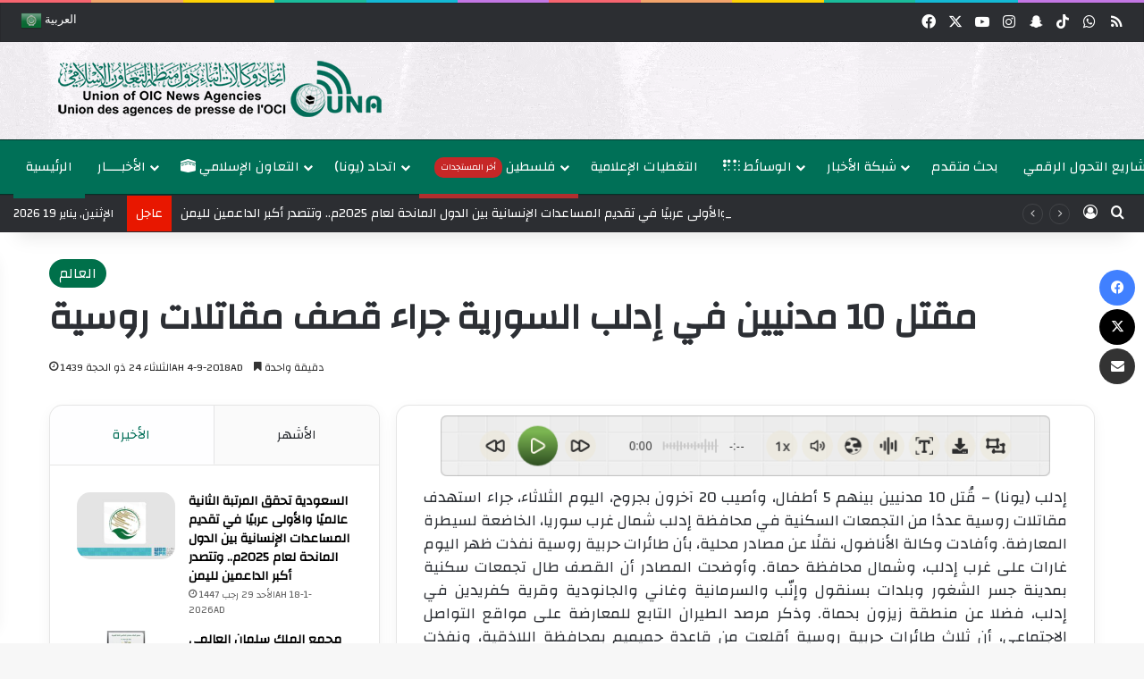

--- FILE ---
content_type: text/html; charset=UTF-8
request_url: https://una-oic.org/all/2018/09/04/3aeaee10-cacf-4732-8cef-ce02c78dc2e4/
body_size: 39124
content:
<!DOCTYPE html>
<html lang="ar" class="" data-skin="light" prefix="og: https://ogp.me/ns#">
<head>
	<meta charset="UTF-8" />
	<link rel="profile" href="https://gmpg.org/xfn/11" />
	
<meta http-equiv='x-dns-prefetch-control' content='on'>
<link rel='dns-prefetch' href='//cdnjs.cloudflare.com' />
<link rel='dns-prefetch' href='//ajax.googleapis.com' />
<link rel='dns-prefetch' href='//fonts.googleapis.com' />
<link rel='dns-prefetch' href='//fonts.gstatic.com' />
<link rel='dns-prefetch' href='//s.gravatar.com' />
<link rel='dns-prefetch' href='//www.google-analytics.com' />
<link rel='preload' as='script' href='https://ajax.googleapis.com/ajax/libs/webfont/1/webfont.js'>
	<style>img:is([sizes="auto" i], [sizes^="auto," i]) { contain-intrinsic-size: 3000px 1500px }</style>
	<meta name="uri-translation" content="on" /><link rel="alternate" hreflang="ar" href="https://una-oic.org/all/2018/09/04/3aeaee10-cacf-4732-8cef-ce02c78dc2e4/" />
<link rel="alternate" hreflang="en" href="https://una-oic.org/en/all/2018/09/04/3aeaee10-cacf-4732-8cef-ce02c78dc2e4/" />
<link rel="alternate" hreflang="fr" href="https://una-oic.org/fr/all/2018/09/04/3aeaee10-cacf-4732-8cef-ce02c78dc2e4/" />
<link rel="alternate" hreflang="zh-CN" href="https://una-oic.org/zh-CN/all/2018/09/04/3aeaee10-cacf-4732-8cef-ce02c78dc2e4/" />
<link rel="alternate" hreflang="sq" href="https://una-oic.org/sq/all/2018/09/04/3aeaee10-cacf-4732-8cef-ce02c78dc2e4/" />
<link rel="alternate" hreflang="az" href="https://una-oic.org/az/all/2018/09/04/3aeaee10-cacf-4732-8cef-ce02c78dc2e4/" />
<link rel="alternate" hreflang="ky" href="https://una-oic.org/ky/all/2018/09/04/3aeaee10-cacf-4732-8cef-ce02c78dc2e4/" />
<link rel="alternate" hreflang="be" href="https://una-oic.org/be/all/2018/09/04/3aeaee10-cacf-4732-8cef-ce02c78dc2e4/" />
<link rel="alternate" hreflang="bn" href="https://una-oic.org/bn/all/2018/09/04/3aeaee10-cacf-4732-8cef-ce02c78dc2e4/" />
<link rel="alternate" hreflang="bs" href="https://una-oic.org/bs/all/2018/09/04/3aeaee10-cacf-4732-8cef-ce02c78dc2e4/" />
<link rel="alternate" hreflang="bg" href="https://una-oic.org/bg/all/2018/09/04/3aeaee10-cacf-4732-8cef-ce02c78dc2e4/" />
<link rel="alternate" hreflang="hr" href="https://una-oic.org/hr/all/2018/09/04/3aeaee10-cacf-4732-8cef-ce02c78dc2e4/" />
<link rel="alternate" hreflang="da" href="https://una-oic.org/da/all/2018/09/04/3aeaee10-cacf-4732-8cef-ce02c78dc2e4/" />
<link rel="alternate" hreflang="nl" href="https://una-oic.org/nl/all/2018/09/04/3aeaee10-cacf-4732-8cef-ce02c78dc2e4/" />
<link rel="alternate" hreflang="fi" href="https://una-oic.org/fi/all/2018/09/04/3aeaee10-cacf-4732-8cef-ce02c78dc2e4/" />
<link rel="alternate" hreflang="tl" href="https://una-oic.org/tl/all/2018/09/04/3aeaee10-cacf-4732-8cef-ce02c78dc2e4/" />
<link rel="alternate" hreflang="de" href="https://una-oic.org/de/all/2018/09/04/3aeaee10-cacf-4732-8cef-ce02c78dc2e4/" />
<link rel="alternate" hreflang="el" href="https://una-oic.org/el/all/2018/09/04/3aeaee10-cacf-4732-8cef-ce02c78dc2e4/" />
<link rel="alternate" hreflang="ht" href="https://una-oic.org/ht/all/2018/09/04/3aeaee10-cacf-4732-8cef-ce02c78dc2e4/" />
<link rel="alternate" hreflang="ha" href="https://una-oic.org/ha/all/2018/09/04/3aeaee10-cacf-4732-8cef-ce02c78dc2e4/" />
<link rel="alternate" hreflang="hi" href="https://una-oic.org/hi/all/2018/09/04/3aeaee10-cacf-4732-8cef-ce02c78dc2e4/" />
<link rel="alternate" hreflang="hu" href="https://una-oic.org/hu/all/2018/09/04/3aeaee10-cacf-4732-8cef-ce02c78dc2e4/" />
<link rel="alternate" hreflang="id" href="https://una-oic.org/id/all/2018/09/04/3aeaee10-cacf-4732-8cef-ce02c78dc2e4/" />
<link rel="alternate" hreflang="ga" href="https://una-oic.org/ga/all/2018/09/04/3aeaee10-cacf-4732-8cef-ce02c78dc2e4/" />
<link rel="alternate" hreflang="it" href="https://una-oic.org/it/all/2018/09/04/3aeaee10-cacf-4732-8cef-ce02c78dc2e4/" />
<link rel="alternate" hreflang="ja" href="https://una-oic.org/ja/all/2018/09/04/3aeaee10-cacf-4732-8cef-ce02c78dc2e4/" />
<link rel="alternate" hreflang="jv" href="https://una-oic.org/jw/all/2018/09/04/3aeaee10-cacf-4732-8cef-ce02c78dc2e4/" />
<link rel="alternate" hreflang="kn" href="https://una-oic.org/kn/all/2018/09/04/3aeaee10-cacf-4732-8cef-ce02c78dc2e4/" />
<link rel="alternate" hreflang="kk" href="https://una-oic.org/kk/all/2018/09/04/3aeaee10-cacf-4732-8cef-ce02c78dc2e4/" />
<link rel="alternate" hreflang="ko" href="https://una-oic.org/ko/all/2018/09/04/3aeaee10-cacf-4732-8cef-ce02c78dc2e4/" />
<link rel="alternate" hreflang="ku" href="https://una-oic.org/ku/all/2018/09/04/3aeaee10-cacf-4732-8cef-ce02c78dc2e4/" />
<link rel="alternate" hreflang="la" href="https://una-oic.org/la/all/2018/09/04/3aeaee10-cacf-4732-8cef-ce02c78dc2e4/" />
<link rel="alternate" hreflang="ms" href="https://una-oic.org/ms/all/2018/09/04/3aeaee10-cacf-4732-8cef-ce02c78dc2e4/" />
<link rel="alternate" hreflang="my" href="https://una-oic.org/my/all/2018/09/04/3aeaee10-cacf-4732-8cef-ce02c78dc2e4/" />
<link rel="alternate" hreflang="ne" href="https://una-oic.org/ne/all/2018/09/04/3aeaee10-cacf-4732-8cef-ce02c78dc2e4/" />
<link rel="alternate" hreflang="no" href="https://una-oic.org/no/all/2018/09/04/3aeaee10-cacf-4732-8cef-ce02c78dc2e4/" />
<link rel="alternate" hreflang="ps" href="https://una-oic.org/ps/all/2018/09/04/3aeaee10-cacf-4732-8cef-ce02c78dc2e4/" />
<link rel="alternate" hreflang="fa" href="https://una-oic.org/fa/all/2018/09/04/3aeaee10-cacf-4732-8cef-ce02c78dc2e4/" />
<link rel="alternate" hreflang="pl" href="https://una-oic.org/pl/all/2018/09/04/3aeaee10-cacf-4732-8cef-ce02c78dc2e4/" />
<link rel="alternate" hreflang="pt" href="https://una-oic.org/pt/all/2018/09/04/3aeaee10-cacf-4732-8cef-ce02c78dc2e4/" />
<link rel="alternate" hreflang="pa" href="https://una-oic.org/pa/all/2018/09/04/3aeaee10-cacf-4732-8cef-ce02c78dc2e4/" />
<link rel="alternate" hreflang="ro" href="https://una-oic.org/ro/all/2018/09/04/3aeaee10-cacf-4732-8cef-ce02c78dc2e4/" />
<link rel="alternate" hreflang="ru" href="https://una-oic.org/ru/all/2018/09/04/3aeaee10-cacf-4732-8cef-ce02c78dc2e4/" />
<link rel="alternate" hreflang="sr" href="https://una-oic.org/sr/all/2018/09/04/3aeaee10-cacf-4732-8cef-ce02c78dc2e4/" />
<link rel="alternate" hreflang="so" href="https://una-oic.org/so/all/2018/09/04/3aeaee10-cacf-4732-8cef-ce02c78dc2e4/" />
<link rel="alternate" hreflang="es" href="https://una-oic.org/es/all/2018/09/04/3aeaee10-cacf-4732-8cef-ce02c78dc2e4/" />
<link rel="alternate" hreflang="th" href="https://una-oic.org/th/all/2018/09/04/3aeaee10-cacf-4732-8cef-ce02c78dc2e4/" />
<link rel="alternate" hreflang="tr" href="https://una-oic.org/tr/all/2018/09/04/3aeaee10-cacf-4732-8cef-ce02c78dc2e4/" />
<link rel="alternate" hreflang="ur" href="https://una-oic.org/ur/all/2018/09/04/3aeaee10-cacf-4732-8cef-ce02c78dc2e4/" />
<link rel="alternate" hreflang="uz" href="https://una-oic.org/uz/all/2018/09/04/3aeaee10-cacf-4732-8cef-ce02c78dc2e4/" />
<link rel="alternate" hreflang="vi" href="https://una-oic.org/vi/all/2018/09/04/3aeaee10-cacf-4732-8cef-ce02c78dc2e4/" />

<!-- تحسين محرك البحث بواسطة رانك ماث - https://rankmath.com/ -->
<title>مقتل 10 مدنيين في إدلب السورية جراء قصف مقاتلات روسية - إتحاد وكالات أنباء دول منظمة التعاون الإسلامي</title>
<meta name="description" content="إدلب (يونا) - قُتل 10 مدنيين بينهم 5 أطفال، وأصيب 20 آخرون بجروح، اليوم الثلاثاء، جراء استهدف مقاتلات روسية عددًا من التجمعات السكنية في محافظة إدلب شمال غرب"/>
<meta name="robots" content="follow, index, max-snippet:-1, max-video-preview:-1, max-image-preview:large"/>
<link rel="canonical" href="https://una-oic.org/all/2018/09/04/3aeaee10-cacf-4732-8cef-ce02c78dc2e4/" />
<meta property="og:locale" content="ar_AR" />
<meta property="og:type" content="article" />
<meta property="og:title" content="مقتل 10 مدنيين في إدلب السورية جراء قصف مقاتلات روسية - إتحاد وكالات أنباء دول منظمة التعاون الإسلامي" />
<meta property="og:description" content="إدلب (يونا) - قُتل 10 مدنيين بينهم 5 أطفال، وأصيب 20 آخرون بجروح، اليوم الثلاثاء، جراء استهدف مقاتلات روسية عددًا من التجمعات السكنية في محافظة إدلب شمال غرب" />
<meta property="og:url" content="https://una-oic.org/all/2018/09/04/3aeaee10-cacf-4732-8cef-ce02c78dc2e4/" />
<meta property="og:site_name" content="إتحاد وكالات أنباء دول منظمة التعاون الإسلامي - يونا" />
<meta property="article:publisher" content="https://www.facebook.com/unaoic" />
<meta property="article:section" content="العالم" />
<meta property="og:updated_time" content="2018-09-05T10:58:34+03:00" />
<meta property="og:image" content="https://una-oic.org/wp-content/uploads/2025/04/logo-una-social-1024x576.jpg" />
<meta property="og:image:secure_url" content="https://una-oic.org/wp-content/uploads/2025/04/logo-una-social-1024x576.jpg" />
<meta property="og:image:width" content="1024" />
<meta property="og:image:height" content="576" />
<meta property="og:image:alt" content="مقتل 10 مدنيين في إدلب السورية جراء قصف مقاتلات روسية" />
<meta property="og:image:type" content="image/jpeg" />
<meta property="article:published_time" content="2018-09-04T19:08:00+03:00" />
<meta property="article:modified_time" content="2018-09-05T10:58:34+03:00" />
<meta name="twitter:card" content="summary_large_image" />
<meta name="twitter:title" content="مقتل 10 مدنيين في إدلب السورية جراء قصف مقاتلات روسية - إتحاد وكالات أنباء دول منظمة التعاون الإسلامي" />
<meta name="twitter:description" content="إدلب (يونا) - قُتل 10 مدنيين بينهم 5 أطفال، وأصيب 20 آخرون بجروح، اليوم الثلاثاء، جراء استهدف مقاتلات روسية عددًا من التجمعات السكنية في محافظة إدلب شمال غرب" />
<meta name="twitter:site" content="@UNAOIC" />
<meta name="twitter:creator" content="@UNAOIC" />
<meta name="twitter:image" content="https://una-oic.org/wp-content/uploads/2025/04/logo-una-social-1024x576.jpg" />
<meta name="twitter:label1" content="كُتب بواسطة" />
<meta name="twitter:data1" content="UNA Team" />
<meta name="twitter:label2" content="مدة القراءة" />
<meta name="twitter:data2" content="دقيقة واحدة (1)" />
<script type="application/ld+json" class="rank-math-schema">{"@context":"https://schema.org","@graph":[{"@type":"Organization","@id":"https://una-oic.org/#organization","name":"\u0625\u062a\u062d\u0627\u062f \u0648\u0643\u0627\u0644\u0627\u062a \u0623\u0646\u0628\u0627\u0621 \u062f\u0648\u0644 \u0645\u0646\u0638\u0645\u0629 \u0627\u0644\u062a\u0639\u0627\u0648\u0646 \u0627\u0644\u0625\u0633\u0644\u0627\u0645\u064a - \u064a\u0648\u0646\u0627","url":"https://una-oic.org","sameAs":["https://www.facebook.com/unaoic","https://twitter.com/UNAOIC"],"email":"info@una-oic.org","logo":{"@type":"ImageObject","@id":"https://una-oic.org/#logo","url":"https://una-oic.org/wp-content/uploads/2025/01/Logo2-copy2.png","contentUrl":"https://una-oic.org/wp-content/uploads/2025/01/Logo2-copy2.png","caption":"\u0625\u062a\u062d\u0627\u062f \u0648\u0643\u0627\u0644\u0627\u062a \u0623\u0646\u0628\u0627\u0621 \u062f\u0648\u0644 \u0645\u0646\u0638\u0645\u0629 \u0627\u0644\u062a\u0639\u0627\u0648\u0646 \u0627\u0644\u0625\u0633\u0644\u0627\u0645\u064a - \u064a\u0648\u0646\u0627","inLanguage":"ar","width":"400","height":"226"},"description":"\u064a\u0639\u0645\u0644 \u0627\u062a\u062d\u0627\u062f \u0648\u0643\u0627\u0644\u0627\u062a \u0623\u0646\u0628\u0627\u0621 \u062f\u0648\u0644 \u0645\u0646\u0638\u0645\u0629 \u0627\u0644\u062a\u0639\u0627\u0648\u0646 \u0627\u0644\u0625\u0633\u0644\u0627\u0645\u064a (UNA) \u0641\u064a \u0625\u0637\u0627\u0631 \u0645\u0646\u0638\u0645\u0629 \u0627\u0644\u062a\u0639\u0627\u0648\u0646 \u0627\u0644\u0625\u0633\u0644\u0627\u0645\u064a \u0648\u064a\u0643\u0648\u0646 \u0628\u0645\u062b\u0627\u0628\u0629 \u0645\u0638\u0644\u0629 \u0644\u0648\u0643\u0627\u0644\u0627\u062a \u0627\u0644\u0623\u0646\u0628\u0627\u0621 \u0648\u0645\u0631\u0643\u0632 \u062a\u062f\u0631\u064a\u0628\u060c \u064a\u0633\u062a\u062d\u0636\u0631 \u0623\u0647\u062f\u0627\u0641 \u0648\u0645\u0628\u0627\u062f\u0626 \u0645\u064a\u062b\u0627\u0642 \u0627\u0644\u0645\u0646\u0638\u0645\u0629\u060c \u0648\u0644\u0644\u0627\u062a\u062d\u0627\u062f \u0634\u062e\u0635\u064a\u0629 \u0627\u0639\u062a\u0628\u0627\u0631\u064a\u0629 \u0648\u0645\u0648\u0627\u0632\u0646\u0629 \u0645\u0633\u062a\u0642\u0644\u0629 (\u062c\u0647\u0627\u0632 \u062f\u0648\u0644\u064a \u0645\u062a\u062e\u0635\u0635)\u060c \u0648\u0645\u0642\u0631\u0647 \u0627\u0644\u0631\u0626\u064a\u0633 \u0645\u062f\u064a\u0646\u0629 \u062c\u062f\u0629 \u0628\u0627\u0644\u0645\u0645\u0644\u0643\u0629 \u0627\u0644\u0639\u0631\u0628\u064a\u0629 \u0627\u0644\u0633\u0639\u0648\u062f\u064a\u0629"},{"@type":"WebSite","@id":"https://una-oic.org/#website","url":"https://una-oic.org","name":"\u0625\u062a\u062d\u0627\u062f \u0648\u0643\u0627\u0644\u0627\u062a \u0623\u0646\u0628\u0627\u0621 \u062f\u0648\u0644 \u0645\u0646\u0638\u0645\u0629 \u0627\u0644\u062a\u0639\u0627\u0648\u0646 \u0627\u0644\u0625\u0633\u0644\u0627\u0645\u064a - \u064a\u0648\u0646\u0627","alternateName":"\u064a\u0648\u0646\u0627","publisher":{"@id":"https://una-oic.org/#organization"},"inLanguage":"ar"},{"@type":"ImageObject","@id":"https://una-oic.org/wp-content/uploads/2025/04/logo-una-social.jpg","url":"https://una-oic.org/wp-content/uploads/2025/04/logo-una-social.jpg","width":"2082","height":"1171","inLanguage":"ar"},{"@type":"BreadcrumbList","@id":"https://una-oic.org/all/2018/09/04/3aeaee10-cacf-4732-8cef-ce02c78dc2e4/#breadcrumb","itemListElement":[{"@type":"ListItem","position":"1","item":{"@id":"https://una-oic.org","name":"\u0627\u0644\u0631\u0626\u064a\u0633\u064a\u0629"}},{"@type":"ListItem","position":"2","item":{"@id":"https://una-oic.org/category/all/","name":"\u0627\u0644\u0639\u0627\u0644\u0645"}},{"@type":"ListItem","position":"3","item":{"@id":"https://una-oic.org/all/2018/09/04/3aeaee10-cacf-4732-8cef-ce02c78dc2e4/","name":"\u0645\u0642\u062a\u0644 10 \u0645\u062f\u0646\u064a\u064a\u0646 \u0641\u064a \u0625\u062f\u0644\u0628 \u0627\u0644\u0633\u0648\u0631\u064a\u0629 \u062c\u0631\u0627\u0621 \u0642\u0635\u0641 \u0645\u0642\u0627\u062a\u0644\u0627\u062a \u0631\u0648\u0633\u064a\u0629"}}]},{"@type":"WebPage","@id":"https://una-oic.org/all/2018/09/04/3aeaee10-cacf-4732-8cef-ce02c78dc2e4/#webpage","url":"https://una-oic.org/all/2018/09/04/3aeaee10-cacf-4732-8cef-ce02c78dc2e4/","name":"\u0645\u0642\u062a\u0644 10 \u0645\u062f\u0646\u064a\u064a\u0646 \u0641\u064a \u0625\u062f\u0644\u0628 \u0627\u0644\u0633\u0648\u0631\u064a\u0629 \u062c\u0631\u0627\u0621 \u0642\u0635\u0641 \u0645\u0642\u0627\u062a\u0644\u0627\u062a \u0631\u0648\u0633\u064a\u0629 - \u0625\u062a\u062d\u0627\u062f \u0648\u0643\u0627\u0644\u0627\u062a \u0623\u0646\u0628\u0627\u0621 \u062f\u0648\u0644 \u0645\u0646\u0638\u0645\u0629 \u0627\u0644\u062a\u0639\u0627\u0648\u0646 \u0627\u0644\u0625\u0633\u0644\u0627\u0645\u064a","datePublished":"2018-09-04T19:08:00+03:00","dateModified":"2018-09-05T10:58:34+03:00","isPartOf":{"@id":"https://una-oic.org/#website"},"primaryImageOfPage":{"@id":"https://una-oic.org/wp-content/uploads/2025/04/logo-una-social.jpg"},"inLanguage":"ar","breadcrumb":{"@id":"https://una-oic.org/all/2018/09/04/3aeaee10-cacf-4732-8cef-ce02c78dc2e4/#breadcrumb"}},{"@type":"Person","@id":"https://una-oic.org/author/una2/","name":"UNA Team","url":"https://una-oic.org/author/una2/","image":{"@type":"ImageObject","@id":"https://secure.gravatar.com/avatar/9994c1afa13284b174b4373a80984da2edad771484a22a9c92b07d58244bebee?s=96&amp;d=mm&amp;r=g","url":"https://secure.gravatar.com/avatar/9994c1afa13284b174b4373a80984da2edad771484a22a9c92b07d58244bebee?s=96&amp;d=mm&amp;r=g","caption":"UNA Team","inLanguage":"ar"},"worksFor":{"@id":"https://una-oic.org/#organization"}},{"@type":"NewsArticle","headline":"\u0645\u0642\u062a\u0644 10 \u0645\u062f\u0646\u064a\u064a\u0646 \u0641\u064a \u0625\u062f\u0644\u0628 \u0627\u0644\u0633\u0648\u0631\u064a\u0629 \u062c\u0631\u0627\u0621 \u0642\u0635\u0641 \u0645\u0642\u0627\u062a\u0644\u0627\u062a \u0631\u0648\u0633\u064a\u0629 - \u0625\u062a\u062d\u0627\u062f \u0648\u0643\u0627\u0644\u0627\u062a \u0623\u0646\u0628\u0627\u0621 \u062f\u0648\u0644 \u0645\u0646\u0638\u0645\u0629 \u0627\u0644\u062a\u0639\u0627\u0648\u0646 \u0627\u0644\u0625\u0633\u0644\u0627\u0645\u064a","datePublished":"2018-09-04T19:08:00+03:00","dateModified":"2018-09-05T10:58:34+03:00","articleSection":"\u0627\u0644\u0639\u0627\u0644\u0645","author":{"@id":"https://una-oic.org/author/una2/","name":"UNA Team"},"publisher":{"@id":"https://una-oic.org/#organization"},"description":"\u0625\u062f\u0644\u0628 (\u064a\u0648\u0646\u0627) - \u0642\u064f\u062a\u0644 10 \u0645\u062f\u0646\u064a\u064a\u0646 \u0628\u064a\u0646\u0647\u0645 5 \u0623\u0637\u0641\u0627\u0644\u060c \u0648\u0623\u0635\u064a\u0628 20 \u0622\u062e\u0631\u0648\u0646 \u0628\u062c\u0631\u0648\u062d\u060c \u0627\u0644\u064a\u0648\u0645 \u0627\u0644\u062b\u0644\u0627\u062b\u0627\u0621\u060c \u062c\u0631\u0627\u0621 \u0627\u0633\u062a\u0647\u062f\u0641 \u0645\u0642\u0627\u062a\u0644\u0627\u062a \u0631\u0648\u0633\u064a\u0629 \u0639\u062f\u062f\u064b\u0627 \u0645\u0646 \u0627\u0644\u062a\u062c\u0645\u0639\u0627\u062a \u0627\u0644\u0633\u0643\u0646\u064a\u0629 \u0641\u064a \u0645\u062d\u0627\u0641\u0638\u0629 \u0625\u062f\u0644\u0628 \u0634\u0645\u0627\u0644 \u063a\u0631\u0628","name":"\u0645\u0642\u062a\u0644 10 \u0645\u062f\u0646\u064a\u064a\u0646 \u0641\u064a \u0625\u062f\u0644\u0628 \u0627\u0644\u0633\u0648\u0631\u064a\u0629 \u062c\u0631\u0627\u0621 \u0642\u0635\u0641 \u0645\u0642\u0627\u062a\u0644\u0627\u062a \u0631\u0648\u0633\u064a\u0629 - \u0625\u062a\u062d\u0627\u062f \u0648\u0643\u0627\u0644\u0627\u062a \u0623\u0646\u0628\u0627\u0621 \u062f\u0648\u0644 \u0645\u0646\u0638\u0645\u0629 \u0627\u0644\u062a\u0639\u0627\u0648\u0646 \u0627\u0644\u0625\u0633\u0644\u0627\u0645\u064a","@id":"https://una-oic.org/all/2018/09/04/3aeaee10-cacf-4732-8cef-ce02c78dc2e4/#richSnippet","isPartOf":{"@id":"https://una-oic.org/all/2018/09/04/3aeaee10-cacf-4732-8cef-ce02c78dc2e4/#webpage"},"image":{"@id":"https://una-oic.org/wp-content/uploads/2025/04/logo-una-social.jpg"},"inLanguage":"ar","mainEntityOfPage":{"@id":"https://una-oic.org/all/2018/09/04/3aeaee10-cacf-4732-8cef-ce02c78dc2e4/#webpage"}}]}</script>
<!-- /إضافة تحسين محركات البحث لووردبريس Rank Math -->

<link rel='dns-prefetch' href='//cdn.jsdelivr.net' />
<link rel="alternate" type="application/rss+xml" title="إتحاد وكالات أنباء دول منظمة التعاون الإسلامي &laquo; الخلاصة" href="https://una-oic.org/feed/" />
<link rel="alternate" type="application/rss+xml" title="إتحاد وكالات أنباء دول منظمة التعاون الإسلامي &laquo; خلاصة التعليقات" href="https://una-oic.org/comments/feed/" />
		<script type="text/javascript">
			try {
				if( 'undefined' != typeof localStorage ){
					var tieSkin = localStorage.getItem('tie-skin');
				}

				
				var html = document.getElementsByTagName('html')[0].classList,
						htmlSkin = 'light';

				if( html.contains('dark-skin') ){
					htmlSkin = 'dark';
				}

				if( tieSkin != null && tieSkin != htmlSkin ){
					html.add('tie-skin-inverted');
					var tieSkinInverted = true;
				}

				if( tieSkin == 'dark' ){
					html.add('dark-skin');
				}
				else if( tieSkin == 'light' ){
					html.remove( 'dark-skin' );
				}
				
			} catch(e) { console.log( e ) }

		</script>
		<link rel="alternate" type="application/rss+xml" title="إتحاد وكالات أنباء دول منظمة التعاون الإسلامي &laquo; مقتل 10 مدنيين في إدلب السورية جراء قصف مقاتلات روسية خلاصة التعليقات" href="https://una-oic.org/all/2018/09/04/3aeaee10-cacf-4732-8cef-ce02c78dc2e4/feed/" />

		<style type="text/css">
			:root{				
			--tie-preset-gradient-1: linear-gradient(135deg, rgba(6, 147, 227, 1) 0%, rgb(155, 81, 224) 100%);
			--tie-preset-gradient-2: linear-gradient(135deg, rgb(122, 220, 180) 0%, rgb(0, 208, 130) 100%);
			--tie-preset-gradient-3: linear-gradient(135deg, rgba(252, 185, 0, 1) 0%, rgba(255, 105, 0, 1) 100%);
			--tie-preset-gradient-4: linear-gradient(135deg, rgba(255, 105, 0, 1) 0%, rgb(207, 46, 46) 100%);
			--tie-preset-gradient-5: linear-gradient(135deg, rgb(238, 238, 238) 0%, rgb(169, 184, 195) 100%);
			--tie-preset-gradient-6: linear-gradient(135deg, rgb(74, 234, 220) 0%, rgb(151, 120, 209) 20%, rgb(207, 42, 186) 40%, rgb(238, 44, 130) 60%, rgb(251, 105, 98) 80%, rgb(254, 248, 76) 100%);
			--tie-preset-gradient-7: linear-gradient(135deg, rgb(255, 206, 236) 0%, rgb(152, 150, 240) 100%);
			--tie-preset-gradient-8: linear-gradient(135deg, rgb(254, 205, 165) 0%, rgb(254, 45, 45) 50%, rgb(107, 0, 62) 100%);
			--tie-preset-gradient-9: linear-gradient(135deg, rgb(255, 203, 112) 0%, rgb(199, 81, 192) 50%, rgb(65, 88, 208) 100%);
			--tie-preset-gradient-10: linear-gradient(135deg, rgb(255, 245, 203) 0%, rgb(182, 227, 212) 50%, rgb(51, 167, 181) 100%);
			--tie-preset-gradient-11: linear-gradient(135deg, rgb(202, 248, 128) 0%, rgb(113, 206, 126) 100%);
			--tie-preset-gradient-12: linear-gradient(135deg, rgb(2, 3, 129) 0%, rgb(40, 116, 252) 100%);
			--tie-preset-gradient-13: linear-gradient(135deg, #4D34FA, #ad34fa);
			--tie-preset-gradient-14: linear-gradient(135deg, #0057FF, #31B5FF);
			--tie-preset-gradient-15: linear-gradient(135deg, #FF007A, #FF81BD);
			--tie-preset-gradient-16: linear-gradient(135deg, #14111E, #4B4462);
			--tie-preset-gradient-17: linear-gradient(135deg, #F32758, #FFC581);

			
					--main-nav-background: #FFFFFF;
					--main-nav-secondry-background: rgba(0,0,0,0.03);
					--main-nav-primary-color: #0088ff;
					--main-nav-contrast-primary-color: #FFFFFF;
					--main-nav-text-color: #2c2f34;
					--main-nav-secondry-text-color: rgba(0,0,0,0.5);
					--main-nav-main-border-color: rgba(0,0,0,0.1);
					--main-nav-secondry-border-color: rgba(0,0,0,0.08);
				--tie-buttons-radius: 8px;
			}
		</style>
	<meta name="viewport" content="width=device-width, initial-scale=1.0" /><script type="text/javascript">
/* <![CDATA[ */
window._wpemojiSettings = {"baseUrl":"https:\/\/s.w.org\/images\/core\/emoji\/16.0.1\/72x72\/","ext":".png","svgUrl":"https:\/\/s.w.org\/images\/core\/emoji\/16.0.1\/svg\/","svgExt":".svg","source":{"concatemoji":"https:\/\/una-oic.org\/wp-includes\/js\/wp-emoji-release.min.js?ver=6.8.2"}};
/*! This file is auto-generated */
!function(s,n){var o,i,e;function c(e){try{var t={supportTests:e,timestamp:(new Date).valueOf()};sessionStorage.setItem(o,JSON.stringify(t))}catch(e){}}function p(e,t,n){e.clearRect(0,0,e.canvas.width,e.canvas.height),e.fillText(t,0,0);var t=new Uint32Array(e.getImageData(0,0,e.canvas.width,e.canvas.height).data),a=(e.clearRect(0,0,e.canvas.width,e.canvas.height),e.fillText(n,0,0),new Uint32Array(e.getImageData(0,0,e.canvas.width,e.canvas.height).data));return t.every(function(e,t){return e===a[t]})}function u(e,t){e.clearRect(0,0,e.canvas.width,e.canvas.height),e.fillText(t,0,0);for(var n=e.getImageData(16,16,1,1),a=0;a<n.data.length;a++)if(0!==n.data[a])return!1;return!0}function f(e,t,n,a){switch(t){case"flag":return n(e,"\ud83c\udff3\ufe0f\u200d\u26a7\ufe0f","\ud83c\udff3\ufe0f\u200b\u26a7\ufe0f")?!1:!n(e,"\ud83c\udde8\ud83c\uddf6","\ud83c\udde8\u200b\ud83c\uddf6")&&!n(e,"\ud83c\udff4\udb40\udc67\udb40\udc62\udb40\udc65\udb40\udc6e\udb40\udc67\udb40\udc7f","\ud83c\udff4\u200b\udb40\udc67\u200b\udb40\udc62\u200b\udb40\udc65\u200b\udb40\udc6e\u200b\udb40\udc67\u200b\udb40\udc7f");case"emoji":return!a(e,"\ud83e\udedf")}return!1}function g(e,t,n,a){var r="undefined"!=typeof WorkerGlobalScope&&self instanceof WorkerGlobalScope?new OffscreenCanvas(300,150):s.createElement("canvas"),o=r.getContext("2d",{willReadFrequently:!0}),i=(o.textBaseline="top",o.font="600 32px Arial",{});return e.forEach(function(e){i[e]=t(o,e,n,a)}),i}function t(e){var t=s.createElement("script");t.src=e,t.defer=!0,s.head.appendChild(t)}"undefined"!=typeof Promise&&(o="wpEmojiSettingsSupports",i=["flag","emoji"],n.supports={everything:!0,everythingExceptFlag:!0},e=new Promise(function(e){s.addEventListener("DOMContentLoaded",e,{once:!0})}),new Promise(function(t){var n=function(){try{var e=JSON.parse(sessionStorage.getItem(o));if("object"==typeof e&&"number"==typeof e.timestamp&&(new Date).valueOf()<e.timestamp+604800&&"object"==typeof e.supportTests)return e.supportTests}catch(e){}return null}();if(!n){if("undefined"!=typeof Worker&&"undefined"!=typeof OffscreenCanvas&&"undefined"!=typeof URL&&URL.createObjectURL&&"undefined"!=typeof Blob)try{var e="postMessage("+g.toString()+"("+[JSON.stringify(i),f.toString(),p.toString(),u.toString()].join(",")+"));",a=new Blob([e],{type:"text/javascript"}),r=new Worker(URL.createObjectURL(a),{name:"wpTestEmojiSupports"});return void(r.onmessage=function(e){c(n=e.data),r.terminate(),t(n)})}catch(e){}c(n=g(i,f,p,u))}t(n)}).then(function(e){for(var t in e)n.supports[t]=e[t],n.supports.everything=n.supports.everything&&n.supports[t],"flag"!==t&&(n.supports.everythingExceptFlag=n.supports.everythingExceptFlag&&n.supports[t]);n.supports.everythingExceptFlag=n.supports.everythingExceptFlag&&!n.supports.flag,n.DOMReady=!1,n.readyCallback=function(){n.DOMReady=!0}}).then(function(){return e}).then(function(){var e;n.supports.everything||(n.readyCallback(),(e=n.source||{}).concatemoji?t(e.concatemoji):e.wpemoji&&e.twemoji&&(t(e.twemoji),t(e.wpemoji)))}))}((window,document),window._wpemojiSettings);
/* ]]> */
</script>

<style id='wp-emoji-styles-inline-css' type='text/css'>

	img.wp-smiley, img.emoji {
		display: inline !important;
		border: none !important;
		box-shadow: none !important;
		height: 1em !important;
		width: 1em !important;
		margin: 0 0.07em !important;
		vertical-align: -0.1em !important;
		background: none !important;
		padding: 0 !important;
	}
</style>
<link rel='stylesheet' id='wp-block-library-css' href='https://una-oic.org/wp-includes/css/dist/block-library/style.min.css?ver=6.8.2' type='text/css' media='all' />
<style id='wp-block-library-theme-inline-css' type='text/css'>
.wp-block-audio :where(figcaption){color:#555;font-size:13px;text-align:center}.is-dark-theme .wp-block-audio :where(figcaption){color:#ffffffa6}.wp-block-audio{margin:0 0 1em}.wp-block-code{border:1px solid #ccc;border-radius:4px;font-family:Menlo,Consolas,monaco,monospace;padding:.8em 1em}.wp-block-embed :where(figcaption){color:#555;font-size:13px;text-align:center}.is-dark-theme .wp-block-embed :where(figcaption){color:#ffffffa6}.wp-block-embed{margin:0 0 1em}.blocks-gallery-caption{color:#555;font-size:13px;text-align:center}.is-dark-theme .blocks-gallery-caption{color:#ffffffa6}:root :where(.wp-block-image figcaption){color:#555;font-size:13px;text-align:center}.is-dark-theme :root :where(.wp-block-image figcaption){color:#ffffffa6}.wp-block-image{margin:0 0 1em}.wp-block-pullquote{border-bottom:4px solid;border-top:4px solid;color:currentColor;margin-bottom:1.75em}.wp-block-pullquote cite,.wp-block-pullquote footer,.wp-block-pullquote__citation{color:currentColor;font-size:.8125em;font-style:normal;text-transform:uppercase}.wp-block-quote{border-left:.25em solid;margin:0 0 1.75em;padding-left:1em}.wp-block-quote cite,.wp-block-quote footer{color:currentColor;font-size:.8125em;font-style:normal;position:relative}.wp-block-quote:where(.has-text-align-right){border-left:none;border-right:.25em solid;padding-left:0;padding-right:1em}.wp-block-quote:where(.has-text-align-center){border:none;padding-left:0}.wp-block-quote.is-large,.wp-block-quote.is-style-large,.wp-block-quote:where(.is-style-plain){border:none}.wp-block-search .wp-block-search__label{font-weight:700}.wp-block-search__button{border:1px solid #ccc;padding:.375em .625em}:where(.wp-block-group.has-background){padding:1.25em 2.375em}.wp-block-separator.has-css-opacity{opacity:.4}.wp-block-separator{border:none;border-bottom:2px solid;margin-left:auto;margin-right:auto}.wp-block-separator.has-alpha-channel-opacity{opacity:1}.wp-block-separator:not(.is-style-wide):not(.is-style-dots){width:100px}.wp-block-separator.has-background:not(.is-style-dots){border-bottom:none;height:1px}.wp-block-separator.has-background:not(.is-style-wide):not(.is-style-dots){height:2px}.wp-block-table{margin:0 0 1em}.wp-block-table td,.wp-block-table th{word-break:normal}.wp-block-table :where(figcaption){color:#555;font-size:13px;text-align:center}.is-dark-theme .wp-block-table :where(figcaption){color:#ffffffa6}.wp-block-video :where(figcaption){color:#555;font-size:13px;text-align:center}.is-dark-theme .wp-block-video :where(figcaption){color:#ffffffa6}.wp-block-video{margin:0 0 1em}:root :where(.wp-block-template-part.has-background){margin-bottom:0;margin-top:0;padding:1.25em 2.375em}
</style>
<style id='classic-theme-styles-inline-css' type='text/css'>
/*! This file is auto-generated */
.wp-block-button__link{color:#fff;background-color:#32373c;border-radius:9999px;box-shadow:none;text-decoration:none;padding:calc(.667em + 2px) calc(1.333em + 2px);font-size:1.125em}.wp-block-file__button{background:#32373c;color:#fff;text-decoration:none}
</style>
<style id='tsb-team-style-inline-css' type='text/css'>
.dashicons{font-family:dashicons!important}.columns-1{grid-template-columns:repeat(1,1fr)}.columns-2{grid-template-columns:repeat(2,1fr)}.columns-3{grid-template-columns:repeat(3,1fr)}.columns-4{grid-template-columns:repeat(4,1fr)}.columns-5{grid-template-columns:repeat(5,1fr)}.columns-6{grid-template-columns:repeat(6,1fr)}.columns-7{grid-template-columns:repeat(7,1fr)}.columns-8{grid-template-columns:repeat(8,1fr)}.columns-9{grid-template-columns:repeat(9,1fr)}.columns-10{grid-template-columns:repeat(10,1fr)}.columns-11{grid-template-columns:repeat(11,1fr)}.columns-12{grid-template-columns:repeat(12,1fr)}@media(max-width:768px){.columns-tablet-1{grid-template-columns:repeat(1,1fr)}.columns-tablet-2{grid-template-columns:repeat(2,1fr)}.columns-tablet-3{grid-template-columns:repeat(3,1fr)}.columns-tablet-4{grid-template-columns:repeat(4,1fr)}.columns-tablet-5{grid-template-columns:repeat(5,1fr)}.columns-tablet-6{grid-template-columns:repeat(6,1fr)}.columns-tablet-7{grid-template-columns:repeat(7,1fr)}.columns-tablet-8{grid-template-columns:repeat(8,1fr)}.columns-tablet-9{grid-template-columns:repeat(9,1fr)}.columns-tablet-10{grid-template-columns:repeat(10,1fr)}.columns-tablet-11{grid-template-columns:repeat(11,1fr)}.columns-tablet-12{grid-template-columns:repeat(12,1fr)}}@media(max-width:576px){.columns-mobile-1{grid-template-columns:repeat(1,1fr)}.columns-mobile-2{grid-template-columns:repeat(2,1fr)}.columns-mobile-3{grid-template-columns:repeat(3,1fr)}.columns-mobile-4{grid-template-columns:repeat(4,1fr)}.columns-mobile-5{grid-template-columns:repeat(5,1fr)}.columns-mobile-6{grid-template-columns:repeat(6,1fr)}.columns-mobile-7{grid-template-columns:repeat(7,1fr)}.columns-mobile-8{grid-template-columns:repeat(8,1fr)}.columns-mobile-9{grid-template-columns:repeat(9,1fr)}.columns-mobile-10{grid-template-columns:repeat(10,1fr)}.columns-mobile-11{grid-template-columns:repeat(11,1fr)}.columns-mobile-12{grid-template-columns:repeat(12,1fr)}}.wp-block-tsb-team .tsbTeamMembers{display:grid}.wp-block-tsb-team .tsbTeamMembers *{box-sizing:border-box}.wp-block-tsb-team .tsbTeamMembers.horizontal .tsbMember{align-items:center;display:flex}.wp-block-tsb-team .tsbTeamMembers.horizontal .tsbMember .memberPhoto{max-width:38%;width:calc(38% - 20px)}.wp-block-tsb-team .tsbTeamMembers.horizontal .tsbMember .memberDetails{padding:0 20px 0 0;width:62%}.wp-block-tsb-team .tsbTeamMembers.vertical .tsbMember .memberDetails{padding:0 20px}.wp-block-tsb-team .tsbTeamMembers .tsbMember{position:relative}.wp-block-tsb-team .tsbTeamMembers .tsbMember .memberPhoto{display:inline-block;height:auto;max-width:100%}.wp-block-tsb-team .tsbTeamMembers .tsbMember .memberName{font-weight:600;margin:0}.wp-block-tsb-team .tsbTeamMembers .tsbMember .memberTitle{margin:0}.wp-block-tsb-team .tsbTeamMembers .tsbMember .memberSeparator{display:inline-block}.wp-block-tsb-team .tsbTeamMembers .tsbMember .memberBio{display:block}.wp-block-tsb-team .tsbTeamMembers .tsbMember ul.memberSocial{align-items:center;display:flex;line-height:1;list-style-type:none;margin:0;padding:5px}.wp-block-tsb-team .tsbTeamMembers .tsbMember ul.memberSocial li{display:inline-block}.wp-block-tsb-team .tsbTeamMembers .tsbMember ul.memberSocial li:first-child{margin-left:0!important}.wp-block-tsb-team .tsbTeamMembers .tsbMember ul.memberSocial li:last-child{margin-right:0!important}.wp-block-tsb-team .tsbTeamMembers .tsbMember ul.memberSocial li a{align-items:center;border-radius:50%;color:#4e4e4e;display:flex;justify-content:center;padding:8px;text-decoration:none}.wp-block-tsb-team .tsbTeamMembers .tsbMember ul.memberSocial li a:focus{box-shadow:none}.wp-block-tsb-team .tsbTeamMembers .tsbMember ul.memberSocial li a i{align-items:center;display:flex;font-style:inherit;justify-content:center}

</style>
<link rel='stylesheet' id='blockspare-frontend-block-style-css-css' href='https://una-oic.org/wp-content/plugins/blockspare-pro/dist/style-blocks.css?ver=6.8.2' type='text/css' media='all' />
<link rel='stylesheet' id='fontawesome-css' href='https://una-oic.org/wp-content/plugins/blockspare-pro/assets/fontawesome/css/all.css?ver=6.8.2' type='text/css' media='all' />
<link rel='stylesheet' id='slick-css' href='https://una-oic.org/wp-content/plugins/blockspare-pro/assets/slick/css/slick.css?ver=6.8.2' type='text/css' media='all' />
<link rel='stylesheet' id='fontAwesome-css' href='https://una-oic.org/wp-content/plugins/team-section/assets/css/font-awesome.min.css?ver=6.4.2' type='text/css' media='all' />
<style id='global-styles-inline-css' type='text/css'>
:root{--wp--preset--aspect-ratio--square: 1;--wp--preset--aspect-ratio--4-3: 4/3;--wp--preset--aspect-ratio--3-4: 3/4;--wp--preset--aspect-ratio--3-2: 3/2;--wp--preset--aspect-ratio--2-3: 2/3;--wp--preset--aspect-ratio--16-9: 16/9;--wp--preset--aspect-ratio--9-16: 9/16;--wp--preset--color--black: #000000;--wp--preset--color--cyan-bluish-gray: #abb8c3;--wp--preset--color--white: #ffffff;--wp--preset--color--pale-pink: #f78da7;--wp--preset--color--vivid-red: #cf2e2e;--wp--preset--color--luminous-vivid-orange: #ff6900;--wp--preset--color--luminous-vivid-amber: #fcb900;--wp--preset--color--light-green-cyan: #7bdcb5;--wp--preset--color--vivid-green-cyan: #00d084;--wp--preset--color--pale-cyan-blue: #8ed1fc;--wp--preset--color--vivid-cyan-blue: #0693e3;--wp--preset--color--vivid-purple: #9b51e0;--wp--preset--color--global-color: #036f58;--wp--preset--gradient--vivid-cyan-blue-to-vivid-purple: linear-gradient(135deg,rgba(6,147,227,1) 0%,rgb(155,81,224) 100%);--wp--preset--gradient--light-green-cyan-to-vivid-green-cyan: linear-gradient(135deg,rgb(122,220,180) 0%,rgb(0,208,130) 100%);--wp--preset--gradient--luminous-vivid-amber-to-luminous-vivid-orange: linear-gradient(135deg,rgba(252,185,0,1) 0%,rgba(255,105,0,1) 100%);--wp--preset--gradient--luminous-vivid-orange-to-vivid-red: linear-gradient(135deg,rgba(255,105,0,1) 0%,rgb(207,46,46) 100%);--wp--preset--gradient--very-light-gray-to-cyan-bluish-gray: linear-gradient(135deg,rgb(238,238,238) 0%,rgb(169,184,195) 100%);--wp--preset--gradient--cool-to-warm-spectrum: linear-gradient(135deg,rgb(74,234,220) 0%,rgb(151,120,209) 20%,rgb(207,42,186) 40%,rgb(238,44,130) 60%,rgb(251,105,98) 80%,rgb(254,248,76) 100%);--wp--preset--gradient--blush-light-purple: linear-gradient(135deg,rgb(255,206,236) 0%,rgb(152,150,240) 100%);--wp--preset--gradient--blush-bordeaux: linear-gradient(135deg,rgb(254,205,165) 0%,rgb(254,45,45) 50%,rgb(107,0,62) 100%);--wp--preset--gradient--luminous-dusk: linear-gradient(135deg,rgb(255,203,112) 0%,rgb(199,81,192) 50%,rgb(65,88,208) 100%);--wp--preset--gradient--pale-ocean: linear-gradient(135deg,rgb(255,245,203) 0%,rgb(182,227,212) 50%,rgb(51,167,181) 100%);--wp--preset--gradient--electric-grass: linear-gradient(135deg,rgb(202,248,128) 0%,rgb(113,206,126) 100%);--wp--preset--gradient--midnight: linear-gradient(135deg,rgb(2,3,129) 0%,rgb(40,116,252) 100%);--wp--preset--font-size--small: 13px;--wp--preset--font-size--medium: 20px;--wp--preset--font-size--large: 36px;--wp--preset--font-size--x-large: 42px;--wp--preset--spacing--20: 0.44rem;--wp--preset--spacing--30: 0.67rem;--wp--preset--spacing--40: 1rem;--wp--preset--spacing--50: 1.5rem;--wp--preset--spacing--60: 2.25rem;--wp--preset--spacing--70: 3.38rem;--wp--preset--spacing--80: 5.06rem;--wp--preset--shadow--natural: 6px 6px 9px rgba(0, 0, 0, 0.2);--wp--preset--shadow--deep: 12px 12px 50px rgba(0, 0, 0, 0.4);--wp--preset--shadow--sharp: 6px 6px 0px rgba(0, 0, 0, 0.2);--wp--preset--shadow--outlined: 6px 6px 0px -3px rgba(255, 255, 255, 1), 6px 6px rgba(0, 0, 0, 1);--wp--preset--shadow--crisp: 6px 6px 0px rgba(0, 0, 0, 1);}:where(.is-layout-flex){gap: 0.5em;}:where(.is-layout-grid){gap: 0.5em;}body .is-layout-flex{display: flex;}.is-layout-flex{flex-wrap: wrap;align-items: center;}.is-layout-flex > :is(*, div){margin: 0;}body .is-layout-grid{display: grid;}.is-layout-grid > :is(*, div){margin: 0;}:where(.wp-block-columns.is-layout-flex){gap: 2em;}:where(.wp-block-columns.is-layout-grid){gap: 2em;}:where(.wp-block-post-template.is-layout-flex){gap: 1.25em;}:where(.wp-block-post-template.is-layout-grid){gap: 1.25em;}.has-black-color{color: var(--wp--preset--color--black) !important;}.has-cyan-bluish-gray-color{color: var(--wp--preset--color--cyan-bluish-gray) !important;}.has-white-color{color: var(--wp--preset--color--white) !important;}.has-pale-pink-color{color: var(--wp--preset--color--pale-pink) !important;}.has-vivid-red-color{color: var(--wp--preset--color--vivid-red) !important;}.has-luminous-vivid-orange-color{color: var(--wp--preset--color--luminous-vivid-orange) !important;}.has-luminous-vivid-amber-color{color: var(--wp--preset--color--luminous-vivid-amber) !important;}.has-light-green-cyan-color{color: var(--wp--preset--color--light-green-cyan) !important;}.has-vivid-green-cyan-color{color: var(--wp--preset--color--vivid-green-cyan) !important;}.has-pale-cyan-blue-color{color: var(--wp--preset--color--pale-cyan-blue) !important;}.has-vivid-cyan-blue-color{color: var(--wp--preset--color--vivid-cyan-blue) !important;}.has-vivid-purple-color{color: var(--wp--preset--color--vivid-purple) !important;}.has-black-background-color{background-color: var(--wp--preset--color--black) !important;}.has-cyan-bluish-gray-background-color{background-color: var(--wp--preset--color--cyan-bluish-gray) !important;}.has-white-background-color{background-color: var(--wp--preset--color--white) !important;}.has-pale-pink-background-color{background-color: var(--wp--preset--color--pale-pink) !important;}.has-vivid-red-background-color{background-color: var(--wp--preset--color--vivid-red) !important;}.has-luminous-vivid-orange-background-color{background-color: var(--wp--preset--color--luminous-vivid-orange) !important;}.has-luminous-vivid-amber-background-color{background-color: var(--wp--preset--color--luminous-vivid-amber) !important;}.has-light-green-cyan-background-color{background-color: var(--wp--preset--color--light-green-cyan) !important;}.has-vivid-green-cyan-background-color{background-color: var(--wp--preset--color--vivid-green-cyan) !important;}.has-pale-cyan-blue-background-color{background-color: var(--wp--preset--color--pale-cyan-blue) !important;}.has-vivid-cyan-blue-background-color{background-color: var(--wp--preset--color--vivid-cyan-blue) !important;}.has-vivid-purple-background-color{background-color: var(--wp--preset--color--vivid-purple) !important;}.has-black-border-color{border-color: var(--wp--preset--color--black) !important;}.has-cyan-bluish-gray-border-color{border-color: var(--wp--preset--color--cyan-bluish-gray) !important;}.has-white-border-color{border-color: var(--wp--preset--color--white) !important;}.has-pale-pink-border-color{border-color: var(--wp--preset--color--pale-pink) !important;}.has-vivid-red-border-color{border-color: var(--wp--preset--color--vivid-red) !important;}.has-luminous-vivid-orange-border-color{border-color: var(--wp--preset--color--luminous-vivid-orange) !important;}.has-luminous-vivid-amber-border-color{border-color: var(--wp--preset--color--luminous-vivid-amber) !important;}.has-light-green-cyan-border-color{border-color: var(--wp--preset--color--light-green-cyan) !important;}.has-vivid-green-cyan-border-color{border-color: var(--wp--preset--color--vivid-green-cyan) !important;}.has-pale-cyan-blue-border-color{border-color: var(--wp--preset--color--pale-cyan-blue) !important;}.has-vivid-cyan-blue-border-color{border-color: var(--wp--preset--color--vivid-cyan-blue) !important;}.has-vivid-purple-border-color{border-color: var(--wp--preset--color--vivid-purple) !important;}.has-vivid-cyan-blue-to-vivid-purple-gradient-background{background: var(--wp--preset--gradient--vivid-cyan-blue-to-vivid-purple) !important;}.has-light-green-cyan-to-vivid-green-cyan-gradient-background{background: var(--wp--preset--gradient--light-green-cyan-to-vivid-green-cyan) !important;}.has-luminous-vivid-amber-to-luminous-vivid-orange-gradient-background{background: var(--wp--preset--gradient--luminous-vivid-amber-to-luminous-vivid-orange) !important;}.has-luminous-vivid-orange-to-vivid-red-gradient-background{background: var(--wp--preset--gradient--luminous-vivid-orange-to-vivid-red) !important;}.has-very-light-gray-to-cyan-bluish-gray-gradient-background{background: var(--wp--preset--gradient--very-light-gray-to-cyan-bluish-gray) !important;}.has-cool-to-warm-spectrum-gradient-background{background: var(--wp--preset--gradient--cool-to-warm-spectrum) !important;}.has-blush-light-purple-gradient-background{background: var(--wp--preset--gradient--blush-light-purple) !important;}.has-blush-bordeaux-gradient-background{background: var(--wp--preset--gradient--blush-bordeaux) !important;}.has-luminous-dusk-gradient-background{background: var(--wp--preset--gradient--luminous-dusk) !important;}.has-pale-ocean-gradient-background{background: var(--wp--preset--gradient--pale-ocean) !important;}.has-electric-grass-gradient-background{background: var(--wp--preset--gradient--electric-grass) !important;}.has-midnight-gradient-background{background: var(--wp--preset--gradient--midnight) !important;}.has-small-font-size{font-size: var(--wp--preset--font-size--small) !important;}.has-medium-font-size{font-size: var(--wp--preset--font-size--medium) !important;}.has-large-font-size{font-size: var(--wp--preset--font-size--large) !important;}.has-x-large-font-size{font-size: var(--wp--preset--font-size--x-large) !important;}
:where(.wp-block-post-template.is-layout-flex){gap: 1.25em;}:where(.wp-block-post-template.is-layout-grid){gap: 1.25em;}
:where(.wp-block-columns.is-layout-flex){gap: 2em;}:where(.wp-block-columns.is-layout-grid){gap: 2em;}
:root :where(.wp-block-pullquote){font-size: 1.5em;line-height: 1.6;}
</style>
<link rel='stylesheet' id='contact-form-7-css' href='https://una-oic.org/wp-content/plugins/contact-form-7/includes/css/styles.css?ver=6.1.1' type='text/css' media='all' />
<link rel='stylesheet' id='choices-css-css' href='https://cdn.jsdelivr.net/npm/choices.js/public/assets/styles/choices.min.css' type='text/css' media='all' />
<link rel='stylesheet' id='wp-show-posts-css' href='https://una-oic.org/wp-content/plugins/wp-show-posts/css/wp-show-posts-min.css?ver=1.1.6' type='text/css' media='all' />
<link rel='stylesheet' id='wpb-pcf-sweetalert2-css' href='https://una-oic.org/wp-content/plugins/wpb-popup-for-contact-form-7/assets/css/sweetalert2.min.css?ver=11.4.8' type='text/css' media='all' />
<link rel='stylesheet' id='wpb-pcf-styles-css' href='https://una-oic.org/wp-content/plugins/wpb-popup-for-contact-form-7/assets/css/frontend.css?ver=1.0' type='text/css' media='all' />
<style id='wpb-pcf-styles-inline-css' type='text/css'>

		.wpb-pcf-btn-default,
		.wpb-pcf-form-style-true input[type=submit],
		.wpb-pcf-form-style-true input[type=button],
		.wpb-pcf-form-style-true input[type=submit],
		.wpb-pcf-form-style-true input[type=button]{
			color: #ffffff!important;
			background: #007057!important;
		}
		.wpb-pcf-btn-default:hover, .wpb-pcf-btn-default:focus,
		.wpb-pcf-form-style-true input[type=submit]:hover, .wpb-pcf-form-style-true input[type=submit]:focus,
		.wpb-pcf-form-style-true input[type=button]:hover, .wpb-pcf-form-style-true input[type=button]:focus,
		.wpb-pcf-form-style-true input[type=submit]:hover,
		.wpb-pcf-form-style-true input[type=button]:hover,
		.wpb-pcf-form-style-true input[type=submit]:focus,
		.wpb-pcf-form-style-true input[type=button]:focus {
			color: #ffffff!important;
			background: #169f81!important;
		}
</style>
<link rel='stylesheet' id='dflip-style-css' href='https://una-oic.org/wp-content/plugins/dflip/assets/css/dflip.min.css?ver=2.4.13' type='text/css' media='all' />
<link rel='stylesheet' id='dashicons-css' href='https://una-oic.org/wp-includes/css/dashicons.min.css?ver=6.8.2' type='text/css' media='all' />
<link rel='stylesheet' id='tie-css-base-css' href='https://una-oic.org/wp-content/themes/jannah/assets/css/base.min.css?ver=7.2.0' type='text/css' media='all' />
<link rel='stylesheet' id='tie-css-styles-css' href='https://una-oic.org/wp-content/themes/jannah/assets/css/style.min.css?ver=7.2.0' type='text/css' media='all' />
<link rel='stylesheet' id='tie-css-widgets-css' href='https://una-oic.org/wp-content/themes/jannah/assets/css/widgets.min.css?ver=7.2.0' type='text/css' media='all' />
<link rel='stylesheet' id='tie-css-helpers-css' href='https://una-oic.org/wp-content/themes/jannah/assets/css/helpers.min.css?ver=7.2.0' type='text/css' media='all' />
<link rel='stylesheet' id='tie-fontawesome5-css' href='https://una-oic.org/wp-content/themes/jannah/assets/css/fontawesome.css?ver=7.2.0' type='text/css' media='all' />
<link rel='stylesheet' id='tie-css-ilightbox-css' href='https://una-oic.org/wp-content/themes/jannah/assets/ilightbox/dark-skin/skin.css?ver=7.2.0' type='text/css' media='all' />
<link rel='stylesheet' id='tie-css-shortcodes-css' href='https://una-oic.org/wp-content/themes/jannah/assets/css/plugins/shortcodes.min.css?ver=7.2.0' type='text/css' media='all' />
<link rel='stylesheet' id='tie-css-single-css' href='https://una-oic.org/wp-content/themes/jannah/assets/css/single.min.css?ver=7.2.0' type='text/css' media='all' />
<link rel='stylesheet' id='tie-css-print-css' href='https://una-oic.org/wp-content/themes/jannah/assets/css/print.css?ver=7.2.0' type='text/css' media='print' />
<style id='tie-css-print-inline-css' type='text/css'>
.wf-active body{font-family: 'Changa';}.wf-active .logo-text,.wf-active h1,.wf-active h2,.wf-active h3,.wf-active h4,.wf-active h5,.wf-active h6,.wf-active .the-subtitle{font-family: 'Changa';}#logo.text-logo .logo-text{font-size: 14px;}#top-nav .top-menu > ul > li > a{font-size: 11px;}#top-nav .top-menu > ul ul li a{font-size: 11px;}#main-nav .main-menu > ul > li > a{font-size: 15px;font-weight: 500;text-transform: uppercase;}#main-nav .main-menu > ul ul li a{font-size: 15px;}.breaking .breaking-title{font-size: 14px;}.ticker-wrapper .ticker-content{font-size: 14px;}.post-cat{font-size: 16px;}#the-post .entry-content,#the-post .entry-content p{font-size: 17px;}@media (min-width: 768px){.section-title.section-title-default,.section-title-centered{font-size: 14px;}}@media (min-width: 768px){.section-title-big{font-size: 14px;}}#tie-wrapper .widget-title .the-subtitle,#tie-wrapper #comments-title,#tie-wrapper .comment-reply-title,#tie-wrapper .woocommerce-tabs .panel h2,#tie-wrapper .related.products h2,#tie-wrapper #bbpress-forums #new-post > fieldset.bbp-form > legend,#tie-wrapper .entry-content .review-box-header{font-size: 16px;}.post-widget-body .post-title,.timeline-widget ul li h3,.posts-list-half-posts li .post-title{font-size: 14px;}#tie-wrapper .mag-box.wide-post-box .posts-items>li:nth-child(n) .post-title,#tie-wrapper .mag-box.big-post-left-box li:first-child .post-title,#tie-wrapper .mag-box.big-post-top-box li:first-child .post-title,#tie-wrapper .mag-box.half-box li:first-child .post-title,#tie-wrapper .mag-box.big-posts-box .posts-items>li:nth-child(n) .post-title,#tie-wrapper .mag-box.mini-posts-box .posts-items>li:nth-child(n) .post-title,#tie-wrapper .mag-box.latest-poroducts-box .products .product h2{font-size: 14px;}#tie-wrapper .mag-box.big-post-left-box li:not(:first-child) .post-title,#tie-wrapper .mag-box.big-post-top-box li:not(:first-child) .post-title,#tie-wrapper .mag-box.half-box li:not(:first-child) .post-title,#tie-wrapper .mag-box.big-thumb-left-box li:not(:first-child) .post-title,#tie-wrapper .mag-box.scrolling-box .slide .post-title,#tie-wrapper .mag-box.miscellaneous-box li:not(:first-child) .post-title{font-weight: 500;}:root:root{--brand-color: #036f58;--dark-brand-color: #003d26;--bright-color: #FFFFFF;--base-color: #2c2f34;}#footer-widgets-container{border-top: 8px solid #036f58;-webkit-box-shadow: 0 -5px 0 rgba(0,0,0,0.07); -moz-box-shadow: 0 -8px 0 rgba(0,0,0,0.07); box-shadow: 0 -8px 0 rgba(0,0,0,0.07);}#reading-position-indicator{box-shadow: 0 0 10px rgba( 3,111,88,0.7);}:root:root{--brand-color: #036f58;--dark-brand-color: #003d26;--bright-color: #FFFFFF;--base-color: #2c2f34;}#footer-widgets-container{border-top: 8px solid #036f58;-webkit-box-shadow: 0 -5px 0 rgba(0,0,0,0.07); -moz-box-shadow: 0 -8px 0 rgba(0,0,0,0.07); box-shadow: 0 -8px 0 rgba(0,0,0,0.07);}#reading-position-indicator{box-shadow: 0 0 10px rgba( 3,111,88,0.7);}.tie-weather-widget.widget,.container-wrapper{box-shadow: 0 5px 15px 0 rgba(0,0,0,0.05);}.dark-skin .tie-weather-widget.widget,.dark-skin .container-wrapper{box-shadow: 0 5px 15px 0 rgba(0,0,0,0.2);}.main-slider .slide-bg,.main-slider .slide{background-position: center center;}#tie-container a.post-title:hover,#tie-container .post-title a:hover,#tie-container .thumb-overlay .thumb-title a:hover{background-size: 100% 2px;text-decoration: none !important;}a.post-title,.post-title a{background-image: linear-gradient(to bottom,#000 0%,#000 98%);background-size: 0 1px;background-repeat: no-repeat;background-position: left 100%;color: #000;}.dark-skin a.post-title,.dark-skin .post-title a{color: #fff;background-image: linear-gradient(to bottom,#fff 0%,#fff 98%);}#header-notification-bar{background: var( --tie-preset-gradient-13 );}#header-notification-bar{--tie-buttons-color: #FFFFFF;--tie-buttons-border-color: #FFFFFF;--tie-buttons-hover-color: #e1e1e1;--tie-buttons-hover-text: #000000;}#header-notification-bar{--tie-buttons-text: #000000;}#top-nav a:not(:hover),#top-nav input,#top-nav #search-submit,#top-nav .fa-spinner,#top-nav .dropdown-social-icons li a span,#top-nav .components > li .social-link:not(:hover) span,#autocomplete-suggestions.search-in-top-nav a{color: #ffffff;}#top-nav input::-moz-placeholder{color: #ffffff;}#top-nav input:-moz-placeholder{color: #ffffff;}#top-nav input:-ms-input-placeholder{color: #ffffff;}#top-nav input::-webkit-input-placeholder{color: #ffffff;}#top-nav,#top-nav .comp-sub-menu,#top-nav .tie-weather-widget{color: #ffffff;}#autocomplete-suggestions.search-in-top-nav .post-meta,#autocomplete-suggestions.search-in-top-nav .post-meta a:not(:hover){color: rgba( 255,255,255,0.7 );}#top-nav .weather-icon .icon-cloud,#top-nav .weather-icon .icon-basecloud-bg,#top-nav .weather-icon .icon-cloud-behind{color: #ffffff !important;}#top-nav .breaking-title{color: #FFFFFF;}#top-nav .breaking-title:before{background-color: #e81700;}#top-nav .breaking-news-nav li:hover{background-color: #e81700;border-color: #e81700;}#main-nav,#main-nav .menu-sub-content,#main-nav .comp-sub-menu,#main-nav ul.cats-vertical li a.is-active,#main-nav ul.cats-vertical li a:hover,#autocomplete-suggestions.search-in-main-nav{background-color: #007057;}#main-nav{border-width: 0;}#theme-header #main-nav:not(.fixed-nav){bottom: 0;}#main-nav .icon-basecloud-bg:after{color: #007057;}#autocomplete-suggestions.search-in-main-nav{border-color: rgba(255,255,255,0.07);}.main-nav-boxed #main-nav .main-menu-wrapper{border-width: 0;}#main-nav a:not(:hover),#main-nav a.social-link:not(:hover) span,#main-nav .dropdown-social-icons li a span,#autocomplete-suggestions.search-in-main-nav a{color: #ffffff;}#theme-header:not(.main-nav-boxed) #main-nav,.main-nav-boxed .main-menu-wrapper{border-top-color:#023228 !important;border-top-width:1px !important;border-bottom-color:#023228 !important;border-bottom-width:1px !important;border-style: solid;border-right: 0 none;border-left : 0 none;}.main-nav-boxed #main-nav.fixed-nav{box-shadow: none;}.main-nav,.search-in-main-nav{--main-nav-primary-color: #034a3b;--tie-buttons-color: #034a3b;--tie-buttons-border-color: #034a3b;--tie-buttons-text: #FFFFFF;--tie-buttons-hover-color: #002c1d;}#main-nav .mega-links-head:after,#main-nav .cats-horizontal a.is-active,#main-nav .cats-horizontal a:hover,#main-nav .spinner > div{background-color: #034a3b;}#main-nav .menu ul li:hover > a,#main-nav .menu ul li.current-menu-item:not(.mega-link-column) > a,#main-nav .components a:hover,#main-nav .components > li:hover > a,#main-nav #search-submit:hover,#main-nav .cats-vertical a.is-active,#main-nav .cats-vertical a:hover,#main-nav .mega-menu .post-meta a:hover,#main-nav .mega-menu .post-box-title a:hover,#autocomplete-suggestions.search-in-main-nav a:hover,#main-nav .spinner-circle:after{color: #034a3b;}#main-nav .menu > li.tie-current-menu > a,#main-nav .menu > li:hover > a,.theme-header #main-nav .mega-menu .cats-horizontal a.is-active,.theme-header #main-nav .mega-menu .cats-horizontal a:hover{color: #FFFFFF;}#main-nav .menu > li.tie-current-menu > a:before,#main-nav .menu > li:hover > a:before{border-top-color: #FFFFFF;}#main-nav,#main-nav input,#main-nav #search-submit,#main-nav .fa-spinner,#main-nav .comp-sub-menu,#main-nav .tie-weather-widget{color: #f7f7f7;}#main-nav input::-moz-placeholder{color: #f7f7f7;}#main-nav input:-moz-placeholder{color: #f7f7f7;}#main-nav input:-ms-input-placeholder{color: #f7f7f7;}#main-nav input::-webkit-input-placeholder{color: #f7f7f7;}#main-nav .mega-menu .post-meta,#main-nav .mega-menu .post-meta a,#autocomplete-suggestions.search-in-main-nav .post-meta{color: rgba(247,247,247,0.6);}#main-nav .weather-icon .icon-cloud,#main-nav .weather-icon .icon-basecloud-bg,#main-nav .weather-icon .icon-cloud-behind{color: #f7f7f7 !important;}#footer{background-color: #036f58;}#site-info{background-color: #036f58;}#tie-wrapper #theme-header{background-image: url(https://una-oic.org/wp-content/uploads/2023/03/istockphoto-1313609922-640_adpp_is.gif);background-repeat: repeat;background-position: top;}#footer .posts-list-counter .posts-list-items li.widget-post-list:before{border-color: #036f58;}#footer .timeline-widget a .date:before{border-color: rgba(3,111,88,0.8);}#footer .footer-boxed-widget-area,#footer textarea,#footer input:not([type=submit]),#footer select,#footer code,#footer kbd,#footer pre,#footer samp,#footer .show-more-button,#footer .slider-links .tie-slider-nav span,#footer #wp-calendar,#footer #wp-calendar tbody td,#footer #wp-calendar thead th,#footer .widget.buddypress .item-options a{border-color: rgba(255,255,255,0.1);}#footer .social-statistics-widget .white-bg li.social-icons-item a,#footer .widget_tag_cloud .tagcloud a,#footer .latest-tweets-widget .slider-links .tie-slider-nav span,#footer .widget_layered_nav_filters a{border-color: rgba(255,255,255,0.1);}#footer .social-statistics-widget .white-bg li:before{background: rgba(255,255,255,0.1);}.site-footer #wp-calendar tbody td{background: rgba(255,255,255,0.02);}#footer .white-bg .social-icons-item a span.followers span,#footer .circle-three-cols .social-icons-item a .followers-num,#footer .circle-three-cols .social-icons-item a .followers-name{color: rgba(255,255,255,0.8);}#footer .timeline-widget ul:before,#footer .timeline-widget a:not(:hover) .date:before{background-color: #00513a;}a#go-to-top{background-color: rgba(10,0,1,0.48);}a#go-to-top{color: #ffffff;}.post-cat{background-color:#00704a !important;color:#FFFFFF !important;}.meta-views.meta-item .tie-icon-fire:before{content: "\f06e" !important;}@media (max-width: 1250px){.share-buttons-sticky{display: none;}}@media (max-width: 991px){.side-aside.normal-side{background: #6bb8a8;background: -webkit-linear-gradient(135deg,#036f58,#6bb8a8 );background: -moz-linear-gradient(135deg,#036f58,#6bb8a8 );background: -o-linear-gradient(135deg,#036f58,#6bb8a8 );background: linear-gradient(135deg,#6bb8a8,#036f58 );}}@media (max-width: 991px){#theme-header.has-normal-width-logo #logo img {width:800px !important;max-width:100% !important;height: auto !important;max-height: 200px !important;}}body .mag-box .breaking,body .social-icons-widget .social-icons-item .social-link,body .widget_product_tag_cloud a,body .widget_tag_cloud a,body .post-tags a,body .widget_layered_nav_filters a,body .post-bottom-meta-title,body .post-bottom-meta a,body .post-cat,body .show-more-button,body #instagram-link.is-expanded .follow-button,body .cat-counter a + span,body .mag-box-options .slider-arrow-nav a,body .main-menu .cats-horizontal li a,body #instagram-link.is-compact,body .pages-numbers a,body .pages-nav-item,body .bp-pagination-links .page-numbers,body .fullwidth-area .widget_tag_cloud .tagcloud a,body ul.breaking-news-nav li.jnt-prev,body ul.breaking-news-nav li.jnt-next,body #tie-popup-search-mobile table.gsc-search-box{border-radius: 35px;}body .mag-box ul.breaking-news-nav li{border: 0 !important;}body #instagram-link.is-compact{padding-right: 40px;padding-left: 40px;}body .post-bottom-meta-title,body .post-bottom-meta a,body .more-link{padding-right: 15px;padding-left: 15px;}body #masonry-grid .container-wrapper .post-thumb img{border-radius: 0px;}body .video-thumbnail,body .review-item,body .review-summary,body .user-rate-wrap,body textarea,body input,body select{border-radius: 5px;}body .post-content-slideshow,body #tie-read-next,body .prev-next-post-nav .post-thumb,body .post-thumb img,body .container-wrapper,body .tie-popup-container .container-wrapper,body .widget,body .grid-slider-wrapper .grid-item,body .slider-vertical-navigation .slide,body .boxed-slider:not(.grid-slider-wrapper) .slide,body .buddypress-wrap .activity-list .load-more a,body .buddypress-wrap .activity-list .load-newest a,body .woocommerce .products .product .product-img img,body .woocommerce .products .product .product-img,body .woocommerce .woocommerce-tabs,body .woocommerce div.product .related.products,body .woocommerce div.product .up-sells.products,body .woocommerce .cart_totals,.woocommerce .cross-sells,body .big-thumb-left-box-inner,body .miscellaneous-box .posts-items li:first-child,body .single-big-img,body .masonry-with-spaces .container-wrapper .slide,body .news-gallery-items li .post-thumb,body .scroll-2-box .slide,.magazine1.archive:not(.bbpress) .entry-header-outer,.magazine1.search .entry-header-outer,.magazine1.archive:not(.bbpress) .mag-box .container-wrapper,.magazine1.search .mag-box .container-wrapper,body.magazine1 .entry-header-outer + .mag-box,body .digital-rating-static,body .entry q,body .entry blockquote,body #instagram-link.is-expanded,body.single-post .featured-area,body.post-layout-8 #content,body .footer-boxed-widget-area,body .tie-video-main-slider,body .post-thumb-overlay,body .widget_media_image img,body .stream-item-mag img,body .media-page-layout .post-element{border-radius: 15px;}#subcategories-section .container-wrapper{border-radius: 15px !important;margin-top: 15px !important;border-top-width: 1px !important;}@media (max-width: 767px) {.tie-video-main-slider iframe{border-top-right-radius: 15px;border-top-left-radius: 15px;}}.magazine1.archive:not(.bbpress) .mag-box .container-wrapper,.magazine1.search .mag-box .container-wrapper{margin-top: 15px;border-top-width: 1px;}body .section-wrapper:not(.container-full) .wide-slider-wrapper .slider-main-container,body .section-wrapper:not(.container-full) .wide-slider-three-slids-wrapper{border-radius: 15px;overflow: hidden;}body .wide-slider-nav-wrapper,body .share-buttons-bottom,body .first-post-gradient li:first-child .post-thumb:after,body .scroll-2-box .post-thumb:after{border-bottom-left-radius: 15px;border-bottom-right-radius: 15px;}body .main-menu .menu-sub-content,body .comp-sub-menu{border-bottom-left-radius: 10px;border-bottom-right-radius: 10px;}body.single-post .featured-area{overflow: hidden;}body #check-also-box.check-also-left{border-top-right-radius: 15px;border-bottom-right-radius: 15px;}body #check-also-box.check-also-right{border-top-left-radius: 15px;border-bottom-left-radius: 15px;}body .mag-box .breaking-news-nav li:last-child{border-top-right-radius: 35px;border-bottom-right-radius: 35px;}body .mag-box .breaking-title:before{border-top-left-radius: 35px;border-bottom-left-radius: 35px;}body .tabs li:last-child a,body .full-overlay-title li:not(.no-post-thumb) .block-title-overlay{border-top-right-radius: 15px;}body .center-overlay-title li:not(.no-post-thumb) .block-title-overlay,body .tabs li:first-child a{border-top-left-radius: 15px;}
</style>
<script type="text/javascript" src="https://una-oic.org/wp-includes/js/jquery/jquery.min.js?ver=3.7.1" id="jquery-core-js"></script>
<script type="text/javascript" src="https://una-oic.org/wp-includes/js/jquery/jquery-migrate.min.js?ver=3.4.1" id="jquery-migrate-js"></script>
<script type="text/javascript" src="https://una-oic.org/wp-content/plugins/blockspare-pro/assets/js/countup/waypoints.min.js?ver=6.8.2" id="waypoint-js"></script>
<script type="text/javascript" src="https://una-oic.org/wp-content/plugins/blockspare-pro/assets/js/countup/jquery.counterup.min.js?ver=1" id="countup-js"></script>
<script type="text/javascript" id="wpso-front-scripts-js-extra">
/* <![CDATA[ */
var wpso = {"ajaxurl":"https:\/\/una-oic.org\/wp-admin\/admin-ajax.php","nonce":"f47742dfd8","user_items":[]};
/* ]]> */
</script>
<script type="text/javascript" src="https://una-oic.org/wp-content/plugins/wp-sort-order/js/front-scripts.js?ver=2026011129" id="wpso-front-scripts-js"></script>
<link rel="https://api.w.org/" href="https://una-oic.org/wp-json/" /><link rel="alternate" title="JSON" type="application/json" href="https://una-oic.org/wp-json/wp/v2/posts/5733" /><link rel="EditURI" type="application/rsd+xml" title="RSD" href="https://una-oic.org/xmlrpc.php?rsd" />
<meta name="generator" content="WordPress 6.8.2" />
<link rel='shortlink' href='https://una-oic.org/?p=5733' />
<link rel="alternate" title="oEmbed (JSON)" type="application/json+oembed" href="https://una-oic.org/wp-json/oembed/1.0/embed?url=https%3A%2F%2Funa-oic.org%2Fall%2F2018%2F09%2F04%2F3aeaee10-cacf-4732-8cef-ce02c78dc2e4%2F" />
<link rel="alternate" title="oEmbed (XML)" type="text/xml+oembed" href="https://una-oic.org/wp-json/oembed/1.0/embed?url=https%3A%2F%2Funa-oic.org%2Fall%2F2018%2F09%2F04%2F3aeaee10-cacf-4732-8cef-ce02c78dc2e4%2F&#038;format=xml" />

    <style>

        .font-resizer {
            float: right;
        }
        .rtl .font-resizer {
            float: left !important;
        }

        .font-resizer span {
            font-size: 16px;
            margin-inline-end: 8px;
        }

        .font-resizer-button {
            font-size: 18px;
            padding: 20px 10px;
            cursor: pointer;
            background: #275f55;
            margin: 0 2px;
            color: #fff;
            border-radius: 10px;
        }
    </style>
    <style id="essential-blocks-global-styles">
            :root {
                --eb-global-primary-color: #101828;
--eb-global-secondary-color: #475467;
--eb-global-tertiary-color: #98A2B3;
--eb-global-text-color: #475467;
--eb-global-heading-color: #1D2939;
--eb-global-link-color: #444CE7;
--eb-global-background-color: #F9FAFB;
--eb-global-button-text-color: #FFFFFF;
--eb-global-button-background-color: #101828;
--eb-gradient-primary-color: linear-gradient(90deg, hsla(259, 84%, 78%, 1) 0%, hsla(206, 67%, 75%, 1) 100%);
--eb-gradient-secondary-color: linear-gradient(90deg, hsla(18, 76%, 85%, 1) 0%, hsla(203, 69%, 84%, 1) 100%);
--eb-gradient-tertiary-color: linear-gradient(90deg, hsla(248, 21%, 15%, 1) 0%, hsla(250, 14%, 61%, 1) 100%);
--eb-gradient-background-color: linear-gradient(90deg, rgb(250, 250, 250) 0%, rgb(233, 233, 233) 49%, rgb(244, 243, 243) 100%);

                --eb-tablet-breakpoint: 1024px;
--eb-mobile-breakpoint: 767px;

            }
            
            
        </style><meta http-equiv="X-UA-Compatible" content="IE=edge"><!-- Google tag (gtag.js) -->
<script async src="https://www.googletagmanager.com/gtag/js?id=G-XTYP3HXH1Q"></script>
<script>
  window.dataLayer = window.dataLayer || [];
  function gtag(){dataLayer.push(arguments);}
  gtag('js', new Date());

  gtag('config', 'G-XTYP3HXH1Q');
</script>
<link rel="icon" href="https://una-oic.org/wp-content/uploads/2023/01/cropped-favicon2-32x32.png" sizes="32x32" />
<link rel="icon" href="https://una-oic.org/wp-content/uploads/2023/01/cropped-favicon2-192x192.png" sizes="192x192" />
<link rel="apple-touch-icon" href="https://una-oic.org/wp-content/uploads/2023/01/cropped-favicon2-180x180.png" />
<meta name="msapplication-TileImage" content="https://una-oic.org/wp-content/uploads/2023/01/cropped-favicon2-270x270.png" />
		<style type="text/css" id="wp-custom-css">
			 .gt_switcher .gt_selected a:hover {
  background: #fff0 !important;
}

 .gt_switcher .gt_selected a {
 padding: 7px !important;
border: unset !important;
color: #fff !important;
}

.gt_switcher .gt_selected {
  background: unset !important;
	
}

.gt_switcher {
  font-family: Tajawal !important;
	  font-size: 14px !important;
	  width: 148px !important;
}

.gt_switcher .gt_option {
    position: absolute !important;
    background-color: #f3f4f7 !important;
    top: 40px !important;
    width: 150px !important;
    right: 20px;
    z-index: 100;
    left: 20px;
}

.gtranslate_wrapper {
	text-align: center !important;
}

.gt_switcher a {
 font-size:13px !important;
}

.gt_selected a {
  width: 139px !important;
}

.gt_switcher .gt_selected a::after  {
  display: none !important
}


.rtl .gt_switcher {
text-align: right !important;
}



.topbar-custom {
	z-index: 10;
	line-height: 40px;
	border: 1px solid rgba(0,0,0,0.1);
	min-height:40px;
	background-color: #2c2e32
}

.topbar-custom .social-icons-item a {
  background-color: unset !important;
  color: #ffffff;
}

.topbar-custom  .social-icons-item  span {
  color: #ffffff;
}

#top-nav .components> li.social-icons-item {
 display: none !important;
}


/** Search ***/
.search-results .tie-col-md-8,
.search-no-results .tie-col-md-8 {
    width: 90.66667% !important;
    margin: 0 auto !important;
}

.search-results .search-submit[type="submit"],
.search-no-results .search-submit[type="submit"]
{
  width: 15% !important;
	float: right !important;
}

.search-results .search-field,
.search-no-results .search-field
{
  width: 60% !important;
} 

.search-results .search-adv,
.search-no-results .search-adv{
 float: right;
  margin-right: 2%;
  margin-left: 0;
  width: 15%;
  background: #036f58;
  color: #fff;
  border-radius: 8px;
  padding: 9px 5px;
	font-weight: 600;
font-size: 14px;
display: inline-block;
text-align: center;
line-height: 21px;
}


/*** tax-agencies ***/
.tax-agencies .tie-col-md-8 {
    width: 90.66667% !important;
    margin: 0 auto !important;
}

.tax-agencies #archive-title-section {
  text-align: center;
}

@media (min-width: 992px) {
.tax-agencies .sidebar {
display: none !important;
}
}
/*** End tax-agencies ***/


@media (max-width: 991px) {
	.topbar-custom {
	min-height:40px !important;
	max-height: 40px !important;
}

 .topbar-custom  .components {
  display: inline-block !important;
 }
	
	.gt_selected a,
	.gt_switcher .gt_option,
	.gt_switcher {
  width: 100px !important;
}
	
}



#listenButton1 > span:nth-child(1) > svg:nth-child(1) {
  margin-bottom: -15px;
  margin-inline-start: -15px;
  margin-inline-end: 4px;
}

#listenButton1 > span:nth-child(2) {
  font-size: 14px;
}

#listenButton1 {
  padding: 0 10px 10px;
  border-radius: 25px;
}

body.page .audioplayer {
  display: none !important;
}

@media (max-width: 767px)  {
	
.font-resizer {
  float: right !important;
  display: inline-block;
}

.rtl .font-resizer {
  float: unset !important;
  display: inline-block;
}

.share-links {
  text-align: center !important;
}
	

}		</style>
		</head>

<body id="tie-body" class="wp-singular post-template-default single single-post postid-5733 single-format-standard wp-custom-logo wp-theme-jannah tie-no-js block-head-3 magazine3 magazine1 is-desktop is-header-layout-3 sidebar-left has-sidebar post-layout-3 wide-title-narrow-media has-mobile-share hide_share_post_top hide_post_newsletter hide_post_authorbio">



<div class="background-overlay">

	<div id="tie-container" class="site tie-container">

		
		<div id="tie-wrapper">

			<div class="rainbow-line"></div>
<header id="theme-header" class="theme-header header-layout-3 main-nav-light main-nav-default-light main-nav-below no-stream-item top-nav-active top-nav-dark top-nav-default-dark top-nav-below top-nav-below-main-nav has-shadow is-stretch-header has-normal-width-logo has-custom-sticky-logo mobile-header-centered mobile-components-row">
	<div class="topbar-custom">
	<div class="container">
			<div class="tie-alignleft">
				<div class="gtranslate_wrapper" id="gt-wrapper-75493864"></div>			</div>
				<div class="tie-alignright">
					<div class="components">

					 <li class="social-icons-item"><a class="social-link facebook-social-icon" rel="external noopener nofollow" target="_blank" href="https://www.facebook.com/unaoic"><span class="tie-social-icon tie-icon-facebook"></span><span class="screen-reader-text">فيسبوك</span></a></li><li class="social-icons-item"><a class="social-link twitter-social-icon" rel="external noopener nofollow" target="_blank" href="https://twitter.com/UNAOIC"><span class="tie-social-icon tie-icon-twitter"></span><span class="screen-reader-text">‫X</span></a></li><li class="social-icons-item"><a class="social-link youtube-social-icon" rel="external noopener nofollow" target="_blank" href="https://www.youtube.com/una-oic"><span class="tie-social-icon tie-icon-youtube"></span><span class="screen-reader-text">‫YouTube</span></a></li><li class="social-icons-item"><a class="social-link instagram-social-icon" rel="external noopener nofollow" target="_blank" href="https://www.instagram.com/unaoic"><span class="tie-social-icon tie-icon-instagram"></span><span class="screen-reader-text">انستقرام</span></a></li><li class="social-icons-item"><a class="social-link snapchat-social-icon" rel="external noopener nofollow" target="_blank" href="https://www.snapchat.com/add/unaoic/"><span class="tie-social-icon tie-icon-snapchat"></span><span class="screen-reader-text">سناب تشات</span></a></li><li class="social-icons-item"><a class="social-link tiktok-social-icon" rel="external noopener nofollow" target="_blank" href="https://www.tiktok.com/@unaoic?_t=8jegzHxwp18&#038;_r=1"><span class="tie-social-icon tie-icon-tiktok"></span><span class="screen-reader-text">‫TikTok</span></a></li><li class="social-icons-item"><a class="social-link whatsapp-social-icon" rel="external noopener nofollow" target="_blank" href="https://whatsapp.com/channel/0029Va9VuuE1XquahZEY5S1S"><span class="tie-social-icon tie-icon-whatsapp"></span><span class="screen-reader-text">واتساب</span></a></li><li class="social-icons-item"><a class="social-link rss-social-icon" rel="external noopener nofollow" target="_blank" href="https://una-oic.org/feed/"><span class="tie-social-icon tie-icon-feed"></span><span class="screen-reader-text">ملخص الموقع RSS</span></a></li> 					</div>
				</div>		
	</div>
</div>
<div class="container header-container">
	
	<div class="tie-row logo-row">

		
		<div class="logo-wrapper">
			<div class="tie-col-md-4 logo-container clearfix">
				<div id="mobile-header-components-area_1" class="mobile-header-components"></div>
		<div id="logo" class="image-logo" style="margin-top: 15px; margin-bottom: 15px;">

			
			<a title="إتحاد وكالات أنباء دول منظمة التعاون الإسلامي" href="https://una-oic.org/">
				
				<picture id="tie-logo-default" class="tie-logo-default tie-logo-picture">
					<source class="tie-logo-source-default tie-logo-source" srcset="https://una-oic.org/wp-content/uploads/2023/01/unnamedwi.jpg" media="(max-width:991px)">
					<source class="tie-logo-source-default tie-logo-source" srcset="https://una-oic.org/wp-content/uploads/2024/02/logo-site-1-wh_1_420x72.png">
					<img class="tie-logo-img-default tie-logo-img" src="https://una-oic.org/wp-content/uploads/2024/02/logo-site-1-wh_1_420x72.png" alt="إتحاد وكالات أنباء دول منظمة التعاون الإسلامي" width="420" height="72" style="max-height:72px; width: auto;" />
				</picture>
			
					<picture id="tie-logo-inverted" class="tie-logo-inverted tie-logo-picture">
						<source class="tie-logo-source-inverted tie-logo-source" srcset="https://una-oic.org/wp-content/uploads/2023/01/unnamed.jpg" media="(max-width:991px)">
						<source class="tie-logo-source-inverted tie-logo-source" id="tie-logo-inverted-source" srcset="https://una-oic.org/wp-content/uploads/2023/01/logo-site-1-wh_2.png">
						<img class="tie-logo-img-inverted tie-logo-img" loading="lazy" id="tie-logo-inverted-img" src="https://una-oic.org/wp-content/uploads/2023/01/logo-site-1-wh_2.png" alt="إتحاد وكالات أنباء دول منظمة التعاون الإسلامي" width="420" height="72" style="max-height:72px; width: auto;" />
					</picture>
							</a>

			
		</div><!-- #logo /-->

		<div id="mobile-header-components-area_2" class="mobile-header-components"><ul class="components"><li class="mobile-component_menu custom-menu-link"><a href="#" id="mobile-menu-icon" class="menu-text-wrapper"><span class="tie-mobile-menu-icon nav-icon is-layout-1"></span><span class="menu-text">القائمة</span></a></li> <li class="mobile-component_search custom-menu-link">
				<a href="#" class="tie-search-trigger-mobile">
					<span class="tie-icon-search tie-search-icon" aria-hidden="true"></span>
					<span class="screen-reader-text">بحث عن</span>
				</a>
			</li> <li class="mobile-component_skin custom-menu-link">
				<a href="#" class="change-skin" title="الوضع المظلم">
					<span class="tie-icon-moon change-skin-icon" aria-hidden="true"></span>
					<span class="screen-reader-text">الوضع المظلم</span>
				</a>
			</li> <li class="mobile-component_login custom-menu-link">
				<a href="#" class="lgoin-btn tie-popup-trigger">
					<span class="tie-icon-author" aria-hidden="true"></span>
					<span class="screen-reader-text">تسجيل الدخول</span>
				</a>
			</li></ul></div>			</div><!-- .tie-col /-->
		</div><!-- .logo-wrapper /-->

		
	</div><!-- .tie-row /-->
</div><!-- .container /-->

<div class="main-nav-wrapper">
	<nav id="main-nav"  class="main-nav header-nav menu-style-line menu-style-minimal"  aria-label="القائمة الرئيسية">
		<div class="container">

			<div class="main-menu-wrapper">

				
				<div id="menu-components-wrap">

					
		<div id="sticky-logo" class="image-logo">

			
			<a title="إتحاد وكالات أنباء دول منظمة التعاون الإسلامي" href="https://una-oic.org/">
				
				<picture class="tie-logo-default tie-logo-picture">
					<source class="tie-logo-source-default tie-logo-source" srcset="https://una-oic.org/wp-content/uploads/2023/01/LogoSite_Big_Black-3-1.png">
					<img class="tie-logo-img-default tie-logo-img" src="https://una-oic.org/wp-content/uploads/2023/01/LogoSite_Big_Black-3-1.png" alt="إتحاد وكالات أنباء دول منظمة التعاون الإسلامي" style="max-height:49px; width: auto;" />
				</picture>
						</a>

			
		</div><!-- #Sticky-logo /-->

		<div class="flex-placeholder"></div>
		
					<div class="main-menu main-menu-wrap">
						<div id="main-nav-menu" class="main-menu header-menu"><ul id="menu-tielabs-main-menu" class="menu">
				<style>
					#menu-item-978{
						--main-nav-primary-color: #036f58;
						--main-nav-contrast-primary-color: #FFFFFF;
						border-bottom: 5px solid #036f58;
						margin-bottom: -5px;
					}
				</style><li id="menu-item-978" class="menu-item menu-item-type-custom menu-item-object-custom menu-item-home menu-item-978"><a href="https://una-oic.org/">الرئيسية</a></li>
<li id="menu-item-988" class="menu-item menu-item-type-custom menu-item-object-custom menu-item-has-children menu-item-988 mega-menu mega-links mega-links-4col "><a href="#">الأخبــــار</a>
<div class="mega-menu-block menu-sub-content"  >

<ul class="sub-menu-columns">
	<li id="menu-item-989" class="menu-item menu-item-type-custom menu-item-object-custom menu-item-has-children menu-item-989 mega-link-column  hide-mega-headings"><a class="mega-links-head"  href="#">الأقسام الإخبارية</a>
	<ul class="sub-menu-columns-item">
		<li id="menu-item-1000" class="menu-item menu-item-type-custom menu-item-object-custom menu-item-1000"><a href="/News/all"> <span aria-hidden="true" class="mega-links-default-icon"></span>العالم</a></li>
		<li id="menu-item-990" class="menu-item menu-item-type-custom menu-item-object-custom menu-item-990"><a href="/News/Economy"> <span aria-hidden="true" class="mega-links-default-icon"></span>الاقتصاد</a></li>
		<li id="menu-item-996" class="menu-item menu-item-type-custom menu-item-object-custom menu-item-996"><a href="/News/technology"> <span aria-hidden="true" class="mega-links-default-icon"></span>العلوم والتكنولوجيا</a></li>
		<li id="menu-item-993" class="menu-item menu-item-type-custom menu-item-object-custom menu-item-993"><a href="/News/travel"> <span aria-hidden="true" class="mega-links-default-icon"></span>السياحة والتراث</a></li>
	</ul>
</li>
	<li id="menu-item-995" class="menu-item menu-item-type-custom menu-item-object-custom menu-item-has-children menu-item-995 mega-link-column  hide-mega-headings"><a class="mega-links-head"  href="#">الأقسام الإخبارية</a>
	<ul class="sub-menu-columns-item">
		<li id="menu-item-998" class="menu-item menu-item-type-custom menu-item-object-custom menu-item-998"><a href="/News/culture-and-arts"> <span aria-hidden="true" class="mega-links-default-icon"></span>الثقافة والفنون</a></li>
		<li id="menu-item-999" class="menu-item menu-item-type-custom menu-item-object-custom menu-item-999"><a href="/News/ministries-and-agencies"> <span aria-hidden="true" class="mega-links-default-icon"></span>الوزارات والهيئات</a></li>
		<li id="menu-item-994" class="menu-item menu-item-type-custom menu-item-object-custom menu-item-994"><a href="/News/Embassies"> <span aria-hidden="true" class="mega-links-default-icon"></span>السفارات والقنصليات</a></li>
	</ul>
</li>
	<li id="menu-item-1001" class="menu-item menu-item-type-custom menu-item-object-custom menu-item-has-children menu-item-1001 mega-link-column  hide-mega-headings"><a class="mega-links-head"  href="#">تخصصات</a>
	<ul class="sub-menu-columns-item">
		<li id="menu-item-1002" class="menu-item menu-item-type-custom menu-item-object-custom menu-item-1002"><a href="/News/cases/studies-and-research"> <span aria-hidden="true" class="mega-links-default-icon"></span>دراسات وأبحاث</a></li>
		<li id="menu-item-1008" class="menu-item menu-item-type-custom menu-item-object-custom menu-item-1008"><a href="/News/cases/reports"> <span aria-hidden="true" class="mega-links-default-icon"></span>تقارير وحوارات</a></li>
		<li id="menu-item-997" class="menu-item menu-item-type-custom menu-item-object-custom menu-item-997"><a href="/News/muslim-minorities"> <span aria-hidden="true" class="mega-links-default-icon"></span>الأقليات المسلمة</a></li>
		<li id="menu-item-2403" class="menu-item menu-item-type-custom menu-item-object-custom menu-item-2403"><a href="/News/hajj-and-umrah"> <span aria-hidden="true" class="mega-links-default-icon"></span>المناسبات الدولية</a></li>
		<li id="menu-item-1005" class="menu-item menu-item-type-custom menu-item-object-custom menu-item-1005"><a href="/News/hajj-and-umrah"> <span aria-hidden="true" class="mega-links-default-icon"></span>الحج والعمرة</a></li>
	</ul>
</li>
</ul>

</div><!-- .mega-menu-block --> 
</li>
<li id="menu-item-1071" class="menu-item menu-item-type-taxonomy menu-item-object-category menu-item-has-children menu-item-1071 menu-item-has-icon"><a href="https://una-oic.org/category/general-secretariat/"> <span aria-hidden="true" class="tie-menu-icon fas fa-kaaba"></span> التعاون الإسلامي</a>
<ul class="sub-menu menu-sub-content">
	<li id="menu-item-2013" class="menu-item menu-item-type-custom menu-item-object-custom menu-item-has-children menu-item-2013"><a href="#">الأمانة العامة</a>
	<ul class="sub-menu menu-sub-content">
		<li id="menu-item-3570" class="menu-item menu-item-type-custom menu-item-object-custom menu-item-3570"><a href="/general-secretariat">عن الأمانة العامة</a></li>
		<li id="menu-item-3571" class="menu-item menu-item-type-custom menu-item-object-custom menu-item-3571"><a href="/secretary_general">الأمين العام</a></li>
	</ul>
</li>
	<li id="menu-item-2016" class="menu-item menu-item-type-custom menu-item-object-custom menu-item-2016"><a href="/organization_organs/">أجهزة المنظمة</a></li>
	<li id="menu-item-2007" class="menu-item menu-item-type-custom menu-item-object-custom menu-item-2007"><a href="/member-states-of-the-organization-of-islamic-cooperation/">الدول الأعضاء</a></li>
</ul>
</li>
<li id="menu-item-1074" class="menu-item menu-item-type-taxonomy menu-item-object-category menu-item-has-children menu-item-1074"><a href="https://una-oic.org/category/union-news/">اتحاد (يونا)</a>
<ul class="sub-menu menu-sub-content">
	<li id="menu-item-2017" class="menu-item menu-item-type-custom menu-item-object-custom menu-item-2017"><a href="/una/about-una-union">عن الاتحاد</a></li>
	<li id="menu-item-2404" class="menu-item menu-item-type-custom menu-item-object-custom menu-item-has-children menu-item-2404"><a href="#">هيئات الاتحاد</a>
	<ul class="sub-menu menu-sub-content">
		<li id="menu-item-2405" class="menu-item menu-item-type-custom menu-item-object-custom menu-item-2405"><a href="/una/general-assembly">الجمعية العامة</a></li>
		<li id="menu-item-2406" class="menu-item menu-item-type-custom menu-item-object-custom menu-item-2406"><a href="/una/executive-board">المجلس التنفيذي</a></li>
		<li id="menu-item-2407" class="menu-item menu-item-type-custom menu-item-object-custom menu-item-2407"><a href="/una/finance-committee">اللجنة المالية</a></li>
		<li id="menu-item-2408" class="menu-item menu-item-type-custom menu-item-object-custom menu-item-2408"><a href="/una/public-administration">الإدارة العامة</a></li>
	</ul>
</li>
	<li id="menu-item-12488" class="menu-item menu-item-type-custom menu-item-object-custom menu-item-12488"><a href="/una/decisions/">القرارات العامة للاتحاد</a></li>
	<li id="menu-item-12388" class="menu-item menu-item-type-custom menu-item-object-custom menu-item-12388"><a href="/una/managers/">المديرون العامون</a></li>
	<li id="menu-item-12390" class="menu-item menu-item-type-custom menu-item-object-custom menu-item-12390"><a href="https://una-oic.org/PDF/report-2025.pdf">تقرير المدير العام <small class="menu-tiny-label " style="background-color:#dd9933; color:#FFFFFF">2025</small></a></li>
	<li id="menu-item-36169" class="menu-item menu-item-type-custom menu-item-object-custom menu-item-36169"><a href="/introduction-to-the-unions-activities-and-programs/">التعريف بأنشطة وبرامج الاتحاد</a></li>
	<li id="menu-item-36170" class="menu-item menu-item-type-custom menu-item-object-custom menu-item-36170"><a href="/una_achievements/">إنجازات الاتحاد في مجال الأنشطة والبرامج</a></li>
</ul>
</li>

				<style>
					#menu-item-1003{
						--main-nav-primary-color: #b22e2e;
						--main-nav-contrast-primary-color: #FFFFFF;
						border-bottom: 5px solid #b22e2e;
						margin-bottom: -5px;
					}
				</style><li id="menu-item-1003" class="menu-item menu-item-type-custom menu-item-object-custom menu-item-has-children menu-item-1003"><a href="#">فلسطين <small class="menu-tiny-label " style="background-color:#c62727; color:#FFFFFF">أخر المستجدات</small></a>
<ul class="sub-menu menu-sub-content">
	<li id="menu-item-42244" class="menu-item menu-item-type-custom menu-item-object-custom menu-item-42244"><a href="https://una-oic.org/?s=%D9%81%D9%84%D8%B3%D8%B7%D9%8A%D9%86">الأخبار من مكتب فلسطين</a></li>
	<li id="menu-item-41501" class="menu-item menu-item-type-custom menu-item-object-custom menu-item-41501"><a href="https://una-oic.org/News/palestinian/">أخبار فلسطين</a></li>
	<li id="menu-item-41500" class="menu-item menu-item-type-custom menu-item-object-custom menu-item-41500"><a href="https://una-oic.org/category/palestine-in-a-week/">تقارير ( فلسطين في أسبوع )</a></li>
	<li id="menu-item-42250" class="menu-item menu-item-type-custom menu-item-object-custom menu-item-42250"><a href="https://una-oic.org/contact-unas-office-in-palestine/">التواصل مع مكتب فلسطين</a></li>
</ul>
</li>
<li id="menu-item-15736" class="menu-item menu-item-type-custom menu-item-object-custom menu-item-15736"><a href="/media_coverage/">التغطيات الإعلامية</a></li>
<li id="menu-item-1007" class="menu-item menu-item-type-custom menu-item-object-custom menu-item-has-children menu-item-1007 menu-item-has-icon"><a href="#"> <span aria-hidden="true" class="tie-menu-icon fas fa-braille"></span> الوسائط</a>
<ul class="sub-menu menu-sub-content">
	<li id="menu-item-8978" class="menu-item menu-item-type-custom menu-item-object-custom menu-item-8978"><a href="/video">مكتبة الفيديو</a></li>
	<li id="menu-item-12740" class="menu-item menu-item-type-custom menu-item-object-custom menu-item-12740"><a href="/category/media/photo-album/">ألبوم الصور</a></li>
	<li id="menu-item-27571" class="menu-item menu-item-type-custom menu-item-object-custom menu-item-27571"><a href="/category/media/infographic/">إنفوجرافيك <small class="menu-tiny-label " style="background-color:#81d742; color:#FFFFFF">النسخة الجديدة</small></a></li>
	<li id="menu-item-3428" class="menu-item menu-item-type-custom menu-item-object-custom menu-item-3428"><a href="/infographic/">إنفوجرافيك <small class="menu-tiny-label " style="background-color:#dd3333; color:#FFFFFF">السابق</small></a></li>
	<li id="menu-item-2008" class="menu-item menu-item-type-custom menu-item-object-custom menu-item-2008"><a href="/live">البث المباشر</a></li>
</ul>
</li>
<li id="menu-item-26899" class="menu-item menu-item-type-custom menu-item-object-custom menu-item-has-children menu-item-26899"><a href="#">شبكة الأخبار</a>
<ul class="sub-menu menu-sub-content">
	<li id="menu-item-41064" class="menu-item menu-item-type-custom menu-item-object-custom menu-item-has-children menu-item-41064"><a href="#">مكاتب يونا حول العالم</a>
	<ul class="sub-menu menu-sub-content">
		<li id="menu-item-41093" class="menu-item menu-item-type-custom menu-item-object-custom menu-item-home menu-item-41093"><a href="https://una-oic.org/">مكتب جدة</a></li>
		<li id="menu-item-42249" class="menu-item menu-item-type-custom menu-item-object-custom menu-item-42249"><a href="#">مكتب فلسطين</a></li>
	</ul>
</li>
	<li id="menu-item-26897" class="menu-item menu-item-type-custom menu-item-object-custom menu-item-26897"><a href="/news_agencies/">وكالات الأنباء بدول منظمة التعاون الإسلامي</a></li>
	<li id="menu-item-26902" class="menu-item menu-item-type-custom menu-item-object-custom menu-item-26902"><a href="/strategic_partners/">الشركاء الاستراتيجيين</a></li>
</ul>
</li>
<li id="menu-item-19538" class="menu-item menu-item-type-custom menu-item-object-custom menu-item-19538"><a href="https://una-oic.org/search-adv">بحث متقدم</a></li>
<li id="menu-item-57360" class="menu-item menu-item-type-custom menu-item-object-custom menu-item-has-children menu-item-57360"><a href="#">مشاريع التحول الرقمي</a>
<ul class="sub-menu menu-sub-content">
	<li id="menu-item-27574" class="menu-item menu-item-type-custom menu-item-object-custom menu-item-27574"><a href="https://unachatbot.vercel.app/">AI BOT</a></li>
	<li id="menu-item-57488" class="menu-item menu-item-type-custom menu-item-object-custom menu-item-57488"><a href="https://m.mmp-una.com/">برنامج عضويات الإعلاميين</a></li>
	<li id="menu-item-57361" class="menu-item menu-item-type-custom menu-item-object-custom menu-item-57361"><a href="https://fact-check.una-oic.org/">أداة التحقق من الأخبار المضللة</a></li>
	<li id="menu-item-57362" class="menu-item menu-item-type-custom menu-item-object-custom menu-item-57362"><a href="https://una-writer.tascado.com/">محرر الذكاء الإصطناعي</a></li>
	<li id="menu-item-36171" class="menu-item menu-item-type-custom menu-item-object-custom menu-item-36171"><a href="https://una-iti.net/">شبكة معاهد التدريب الدولية</a></li>
	<li id="menu-item-57363" class="menu-item menu-item-type-custom menu-item-object-custom menu-item-57363"><a href="https://t.una-gate.com/">منصة تدريب حديثي التخرج</a></li>
	<li id="menu-item-57364" class="menu-item menu-item-type-custom menu-item-object-custom menu-item-57364"><a href="https://m.una-gate.com/">منصة خدمات وكالات أنباء الدول الأعضاء</a></li>
	<li id="menu-item-57365" class="menu-item menu-item-type-custom menu-item-object-custom menu-item-57365"><a href="https://p.una-gate.com/">خدمة النشر المباشر في موقع الاتحاد</a></li>
</ul>
</li>
</ul></div>					</div><!-- .main-menu /-->

					<ul class="components"></ul><!-- Components -->					


				</div><!-- #menu-components-wrap /-->
			</div><!-- .main-menu-wrapper /-->
		</div><!-- .container /-->

			</nav><!-- #main-nav /-->
</div><!-- .main-nav-wrapper /-->


<nav id="top-nav" data-skin="search-in-top-nav" class="has-date-breaking-components top-nav header-nav has-breaking-news live-search-parent" aria-label="الشريط العلوي">
	<div class="container">
		<div class="topbar-wrapper">

			
					<div class="topbar-today-date">
						الإثنين, يناير 19 2026					</div>
					
			<div class="tie-alignleft">
				
<div class="breaking controls-is-active">

	<span class="breaking-title">
		<span class="tie-icon-bolt breaking-icon" aria-hidden="true"></span>
		<span class="breaking-title-text">عاجل</span>
	</span>

	<ul id="breaking-news-in-header" class="breaking-news" data-type="reveal" data-arrows="true">

		
							<li class="news-item">
								<a href="https://una-oic.org/all/2026/01/18/%d8%a7%d9%84%d8%b3%d8%b9%d9%88%d8%af%d9%8a%d8%a9-%d8%aa%d8%ad%d9%82%d9%82-%d8%a7%d9%84%d9%85%d8%b1%d8%aa%d8%a8%d8%a9-%d8%a7%d9%84%d8%ab%d8%a7%d9%86%d9%8a%d8%a9-%d8%b9%d8%a7%d9%84%d9%85%d9%8a%d9%8b/">السعودية تحقق المرتبة الثانية عالميًا والأولى عربيًا في تقديم المساعدات الإنسانية بين الدول المانحة لعام 2025م.. وتتصدر أكبر الداعمين لليمن</a>
							</li>

							
							<li class="news-item">
								<a href="https://una-oic.org/culture-and-arts/2026/01/18/%d9%85%d8%ac%d9%85%d8%b9-%d8%a7%d9%84%d9%85%d9%84%d9%83-%d8%b3%d9%84%d9%85%d8%a7%d9%86-%d8%a7%d9%84%d8%b9%d8%a7%d9%84%d9%85%d9%8a-%d9%84%d9%84%d8%ba%d8%a9-%d8%a7%d9%84%d8%b9%d8%b1%d8%a8%d9%8a%d8%a9-43/">مجمع الملك سلمان العالمي للغة العربية يطلق المنصة التعليمية (أهلًا وسهلًا)</a>
							</li>

							
							<li class="news-item">
								<a href="https://una-oic.org/palestinian/2026/01/18/%d9%85%d9%85%d9%84%d9%83%d8%a9-%d8%a7%d9%84%d8%a8%d8%ad%d8%b1%d9%8a%d9%86-%d8%aa%d8%b1%d8%ad%d8%a8-%d8%a8%d8%a7%d9%84%d8%a5%d8%b9%d9%84%d8%a7%d9%86-%d8%b9%d9%86-%d8%a8%d8%af%d8%a1-%d8%a7%d9%84%d9%85/">مملكة البحرين ترحب بالإعلان عن بدء المرحلة الثانية من خطة السلام الشاملة وتشكيل اللجنة الوطنية الفلسطينية لإدارة قطاع غزة</a>
							</li>

							
							<li class="news-item">
								<a href="https://una-oic.org/palestinian/2026/01/18/%d8%a7%d9%84%d8%a5%d9%85%d8%a7%d8%b1%d8%a7%d8%aa-%d8%aa%d8%b1%d8%ad%d8%a8-%d8%a8%d8%a7%d9%84%d8%a5%d8%b9%d9%84%d8%a7%d9%86-%d8%b9%d9%86-%d8%a8%d8%af%d8%a1-%d8%a7%d9%84%d9%85%d8%b1%d8%ad%d9%84%d8%a9/">الإمارات ترحب بالإعلان عن بدء المرحلة الثانية من خطة السلام وتشكيل اللجنة الوطنية الفلسطينية</a>
							</li>

							
							<li class="news-item">
								<a href="https://una-oic.org/palestinian/2026/01/18/%d8%a7%d9%84%d8%a7%d8%ad%d8%aa%d9%84%d8%a7%d9%84-%d9%8a%d8%af%d9%81%d9%86-%d8%a7%d9%84%d9%85%d9%88%d8%aa%d9%89-%d8%a8%d9%85%d9%82%d8%a8%d8%b1%d8%a9-%d8%a7%d8%b3%d8%aa%d8%b9%d9%85%d8%a7%d8%b1%d9%8a/">الاحتلال يدفن الموتى بمقبرة استعمارية أقيمت على أراضي الزاوية غرب سلفيت</a>
							</li>

							
							<li class="news-item">
								<a href="https://una-oic.org/union-news/2026/01/18/%d9%85%d8%af%d9%8a%d8%b1-%d8%b9%d8%a7%d9%85-%d9%8a%d9%88%d9%86%d8%a7-%d9%8a%d9%84%d8%aa%d9%82%d9%8a-%d8%a7%d9%84%d9%85%d9%86%d8%af%d9%88%d8%a8-%d8%a7%d9%84%d8%af%d8%a7%d8%a6%d9%85-%d9%84%d8%af/">مدير عام &#8220;يونا&#8221; يلتقي المندوب الدائم لدولة فلسطين في &#8220;التعاون الإسلامي&#8221; السفير هادي شبلي</a>
							</li>

							
							<li class="news-item">
								<a href="https://una-oic.org/general-secretariat/2026/01/18/%d8%a7%d9%84%d8%a3%d9%85%d8%a7%d9%86%d8%a9-%d8%a7%d9%84%d8%b9%d8%a7%d9%85%d8%a9-%d9%84%d9%85%d9%86%d8%b8%d9%85%d8%a9-%d8%a7%d9%84%d8%aa%d8%b9%d8%a7%d9%88%d9%86-%d8%a7%d9%84%d8%a5%d8%b3%d9%84-11/">منظمة التعاون الإسلامي ترحب بالبدء بالمرحلة الثانية وتشكيل لجنة فلسطينية لإدارة قطاع غزة وتؤكد على وحدة الأرض الفلسطينية</a>
							</li>

							
							<li class="news-item">
								<a href="https://una-oic.org/all/2026/01/18/%d8%a7%d9%81%d8%aa%d8%aa%d8%a7%d8%ad-%d9%85%d8%b1%d9%83%d8%b2-%d8%a3%d8%b3%d8%a7%d9%86-%d9%84%d9%84%d8%ae%d8%af%d9%85%d8%a7%d8%aa-%d9%81%d9%8a-%d8%a5%d8%b3%d9%84%d8%a7%d9%85-%d8%a2%d8%a8%d8%a7/">افتتاح مركز &#8220;أسان&#8221; للخدمات في إسلام آباد: تصدير النموذج الأذربيجاني للابتكار الإداري إلى باكستان</a>
							</li>

							
							<li class="news-item">
								<a href="https://una-oic.org/palestinian/2026/01/18/%d8%a7%d9%84%d8%a7%d8%ad%d8%aa%d9%84%d8%a7%d9%84-%d9%8a%d9%88%d8%a7%d8%b5%d9%84-%d8%a7%d9%82%d8%aa%d8%ad%d8%a7%d9%85-%d8%a7%d9%84%d9%85%d8%ba%d9%8a%d8%b1-%d8%b4%d8%b1%d9%82-%d8%b1%d8%a7%d9%85/">الاحتلال يواصل اقتحام &#8220;المغير&#8221; شرق رام الله ويحول منزلا الى ثكنة عسكرية</a>
							</li>

							
							<li class="news-item">
								<a href="https://una-oic.org/palestinian/2026/01/18/%d8%a5%d8%b5%d8%a7%d8%a8%d8%a7%d8%aa-%d8%a7%d8%ad%d8%af%d8%a7%d9%87%d8%a7-%d9%84%d8%b7%d9%81%d9%84%d8%a9-%d8%a8%d8%b1%d8%b5%d8%a7%d8%b5-%d8%a7%d9%84%d8%a7%d8%ad%d8%aa%d9%84%d8%a7%d9%84-%d9%81%d9%8a/">إصابات احداها لطفلة برصاص الاحتلال في مدينة غزة وخان يونس</a>
							</li>

							
	</ul>
</div><!-- #breaking /-->
			</div><!-- .tie-alignleft /-->

			<div class="tie-alignright">
				<ul class="components"> <li class="social-icons-item"><a class="social-link facebook-social-icon" rel="external noopener nofollow" target="_blank" href="https://www.facebook.com/unaoic"><span class="tie-social-icon tie-icon-facebook"></span><span class="screen-reader-text">فيسبوك</span></a></li><li class="social-icons-item"><a class="social-link twitter-social-icon" rel="external noopener nofollow" target="_blank" href="https://twitter.com/UNAOIC"><span class="tie-social-icon tie-icon-twitter"></span><span class="screen-reader-text">‫X</span></a></li><li class="social-icons-item"><a class="social-link youtube-social-icon" rel="external noopener nofollow" target="_blank" href="https://www.youtube.com/una-oic"><span class="tie-social-icon tie-icon-youtube"></span><span class="screen-reader-text">‫YouTube</span></a></li><li class="social-icons-item"><a class="social-link instagram-social-icon" rel="external noopener nofollow" target="_blank" href="https://www.instagram.com/unaoic"><span class="tie-social-icon tie-icon-instagram"></span><span class="screen-reader-text">انستقرام</span></a></li><li class="social-icons-item"><a class="social-link snapchat-social-icon" rel="external noopener nofollow" target="_blank" href="https://www.snapchat.com/add/unaoic/"><span class="tie-social-icon tie-icon-snapchat"></span><span class="screen-reader-text">سناب تشات</span></a></li><li class="social-icons-item"><a class="social-link tiktok-social-icon" rel="external noopener nofollow" target="_blank" href="https://www.tiktok.com/@unaoic?_t=8jegzHxwp18&#038;_r=1"><span class="tie-social-icon tie-icon-tiktok"></span><span class="screen-reader-text">‫TikTok</span></a></li><li class="social-icons-item"><a class="social-link whatsapp-social-icon" rel="external noopener nofollow" target="_blank" href="https://whatsapp.com/channel/0029Va9VuuE1XquahZEY5S1S"><span class="tie-social-icon tie-icon-whatsapp"></span><span class="screen-reader-text">واتساب</span></a></li><li class="social-icons-item"><a class="social-link rss-social-icon" rel="external noopener nofollow" target="_blank" href="https://una-oic.org/feed/"><span class="tie-social-icon tie-icon-feed"></span><span class="screen-reader-text">ملخص الموقع RSS</span></a></li> 
	
		<li class=" popup-login-icon menu-item custom-menu-link">
			<a href="#" class="lgoin-btn tie-popup-trigger">
				<span class="tie-icon-author" aria-hidden="true"></span>
				<span class="screen-reader-text">تسجيل الدخول</span>			</a>
		</li>

						<li class="search-compact-icon menu-item custom-menu-link">
				<a href="#" class="tie-search-trigger">
					<span class="tie-icon-search tie-search-icon" aria-hidden="true"></span>
					<span class="screen-reader-text">بحث عن</span>
				</a>
			</li>
			</ul><!-- Components -->			</div><!-- .tie-alignright /-->

		</div><!-- .topbar-wrapper /-->
	</div><!-- .container /-->
</nav><!-- #top-nav /-->
</header>

		<script type="text/javascript">
			try{if("undefined"!=typeof localStorage){var header,mnIsDark=!1,tnIsDark=!1;(header=document.getElementById("theme-header"))&&((header=header.classList).contains("main-nav-default-dark")&&(mnIsDark=!0),header.contains("top-nav-default-dark")&&(tnIsDark=!0),"dark"==tieSkin?(header.add("main-nav-dark","top-nav-dark"),header.remove("main-nav-light","top-nav-light")):"light"==tieSkin&&(mnIsDark||(header.remove("main-nav-dark"),header.add("main-nav-light")),tnIsDark||(header.remove("top-nav-dark"),header.add("top-nav-light"))))}}catch(a){console.log(a)}
		</script>
		
			<div class="container fullwidth-entry-title-wrapper">
				<div class="container-wrapper fullwidth-entry-title">
<header class="entry-header-outer">

	
	<div class="entry-header">

		<span class="post-cat-wrap"><a class="post-cat tie-cat-3" href="https://una-oic.org/category/all/">العالم</a></span>
		<h1 class="post-title entry-title">
			مقتل 10 مدنيين في إدلب السورية جراء قصف مقاتلات روسية		</h1>

		<div class="single-post-meta post-meta clearfix"><span class="date meta-item tie-icon">الثلاثاء 24 ذو الحجة 1439AH 4-9-2018AD</span><div class="tie-alignright"><span class="meta-reading-time meta-item"><span class="tie-icon-bookmark" aria-hidden="true"></span> دقيقة واحدة</span> </div></div><!-- .post-meta -->	</div><!-- .entry-header /-->

	
	
</header><!-- .entry-header-outer /-->


				</div>
			</div>
		<div id="content" class="site-content container"><div id="main-content-row" class="tie-row main-content-row">

<div class="main-content tie-col-md-8 tie-col-xs-12" role="main">

	
	<article id="the-post" class="container-wrapper post-content tie-standard">

		
		<div class="audioplayer" style="max-width: 90% !important;margin: 0 auto;" align="center">
		<div class="gsp_full_player"></div>		</div>
		
		<div class="entry-content entry clearfix" align="justify">
			
			
			
			 <p>        إدلب (يونا) &#8211; قُتل 10 مدنيين بينهم 5 أطفال، وأصيب 20 آخرون بجروح، اليوم الثلاثاء، جراء استهدف مقاتلات روسية عددًا من التجمعات السكنية في محافظة إدلب شمال غرب سوريا، الخاضعة لسيطرة المعارضة.  وأفادت وكالة الأناضول، نقلًا عن مصادر محلية، بأن طائرات حربية روسية نفذت ظهر اليوم غارات على غرب إدلب، وشمال محافظة حماة.  وأوضحت المصادر أن القصف طال تجمعات سكنية بمدينة جسر الشغور وبلدات بسنقول وإنّب والسرمانية وغاني والجانودية وقرية كفريدين في إدلب، فضلا عن منطقة زيزون بحماة.  وذكر مرصد الطيران التابع للمعارضة على مواقع التواصل الاجتماعي، أن ثلاث طائرات حربية روسية أقلعت من قاعدة حميميم بمحافظة اللاذقية، ونفذت هجمات على مواقع سكنية في محيط جسر الشغور.  وقال مدير الدفاع المدني في إدلب مصطفى حاج يوسف: إن الهجمات الجوية التي نفذتها الطائرات الروسية في إدلب أدت لمقتل 9 مدنيين بينهم 5 أطفال في جسر الشغور ومدني آخر في كفريدين.  وأضاف حاج يوسف: إن الهجمات الروسية أدت لإصابة 20 شخصا آخرين في مناطق أخرى بالمنطقة. معربا عن مخاوفه من زيادة عدد ضحايا الهجمات الأخيرة.  وفي الأيام القليلة الماضية، توالت تحذيرات دولية من عواقب إقدام النظام السوري، وحلفائه، على مهاجمة إدلب، وهي آخر منطقة تسيطر عليها المعارضة، وتضم نحو 4 ملايين مدني، جُلّهم نازحون.  ورغم إعلان إدلب منطقة خفض توتر في مايو/إيار 2017 بموجب اتفاق أستانة بين الدول الضامنة تركيا ورسيا وإيران، إلا أن النظام السوري والقوات الروسية تواصل القصف الجوي على المنطقة بين الفينة والأخرى.  (انتهى)  ​ص ج/ ح ص          </p> <div class="gsp_post_data" data-post_type="post" data-cat="all" data-modified="120" data-title="مقتل 10 مدنيين في إدلب السورية جراء قصف مقاتلات روسية" data-home="https://una-oic.org"></div>			
			
		</div><!-- .entry-content /-->

				<div id="post-extra-info">
			<div class="theiaStickySidebar">
				<div class="single-post-meta post-meta clearfix"><span class="date meta-item tie-icon">الثلاثاء 24 ذو الحجة 1439AH 4-9-2018AD</span><div class="tie-alignright"><span class="meta-reading-time meta-item"><span class="tie-icon-bookmark" aria-hidden="true"></span> دقيقة واحدة</span> </div></div><!-- .post-meta -->
			</div>
		</div>

		<div class="clearfix"></div>
		<script id="tie-schema-json" type="application/ld+json">{"@context":"http:\/\/schema.org","@type":"NewsArticle","dateCreated":"2018-09-04T19:08:00+03:00","datePublished":"2018-09-04T19:08:00+03:00","dateModified":"2018-09-05T10:58:34+03:00","headline":"\u0645\u0642\u062a\u0644 10 \u0645\u062f\u0646\u064a\u064a\u0646 \u0641\u064a \u0625\u062f\u0644\u0628 \u0627\u0644\u0633\u0648\u0631\u064a\u0629 \u062c\u0631\u0627\u0621 \u0642\u0635\u0641 \u0645\u0642\u0627\u062a\u0644\u0627\u062a \u0631\u0648\u0633\u064a\u0629","name":"\u0645\u0642\u062a\u0644 10 \u0645\u062f\u0646\u064a\u064a\u0646 \u0641\u064a \u0625\u062f\u0644\u0628 \u0627\u0644\u0633\u0648\u0631\u064a\u0629 \u062c\u0631\u0627\u0621 \u0642\u0635\u0641 \u0645\u0642\u0627\u062a\u0644\u0627\u062a \u0631\u0648\u0633\u064a\u0629","keywords":[],"url":"https:\/\/una-oic.org\/all\/2018\/09\/04\/3aeaee10-cacf-4732-8cef-ce02c78dc2e4\/","description":"\u0625\u062f\u0644\u0628 (\u064a\u0648\u0646\u0627) - \u0642\u064f\u062a\u0644 10 \u0645\u062f\u0646\u064a\u064a\u0646 \u0628\u064a\u0646\u0647\u0645 5 \u0623\u0637\u0641\u0627\u0644\u060c \u0648\u0623\u0635\u064a\u0628 20 \u0622\u062e\u0631\u0648\u0646 \u0628\u062c\u0631\u0648\u062d\u060c \u0627\u0644\u064a\u0648\u0645 \u0627\u0644\u062b\u0644\u0627\u062b\u0627\u0621\u060c \u062c\u0631\u0627\u0621 \u0627\u0633\u062a\u0647\u062f\u0641 \u0645\u0642\u0627\u062a\u0644\u0627\u062a \u0631\u0648\u0633\u064a\u0629 \u0639\u062f\u062f\u064b\u0627 \u0645\u0646 \u0627\u0644\u062a\u062c\u0645\u0639\u0627\u062a \u0627\u0644\u0633\u0643\u0646\u064a\u0629 \u0641\u064a \u0645\u062d\u0627\u0641\u0638\u0629 \u0625\u062f\u0644\u0628 \u0634\u0645\u0627\u0644 \u063a\u0631\u0628 \u0633\u0648\u0631\u064a\u0627\u060c \u0627\u0644\u062e\u0627\u0636\u0639\u0629 \u0644\u0633\u064a\u0637\u0631\u0629 \u0627\u0644\u0645\u0639\u0627\u0631\u0636\u0629. \u0648\u0623\u0641\u0627\u062f\u062a \u0648\u0643\u0627","copyrightYear":"2018","articleSection":"\u0627\u0644\u0639\u0627\u0644\u0645","articleBody":"         \u0625\u062f\u0644\u0628 (\u064a\u0648\u0646\u0627) - \u0642\u064f\u062a\u0644 10 \u0645\u062f\u0646\u064a\u064a\u0646 \u0628\u064a\u0646\u0647\u0645 5 \u0623\u0637\u0641\u0627\u0644\u060c \u0648\u0623\u0635\u064a\u0628 20 \u0622\u062e\u0631\u0648\u0646 \u0628\u062c\u0631\u0648\u062d\u060c \u0627\u0644\u064a\u0648\u0645 \u0627\u0644\u062b\u0644\u0627\u062b\u0627\u0621\u060c \u062c\u0631\u0627\u0621 \u0627\u0633\u062a\u0647\u062f\u0641 \u0645\u0642\u0627\u062a\u0644\u0627\u062a \u0631\u0648\u0633\u064a\u0629 \u0639\u062f\u062f\u064b\u0627 \u0645\u0646 \u0627\u0644\u062a\u062c\u0645\u0639\u0627\u062a \u0627\u0644\u0633\u0643\u0646\u064a\u0629 \u0641\u064a \u0645\u062d\u0627\u0641\u0638\u0629 \u0625\u062f\u0644\u0628 \u0634\u0645\u0627\u0644 \u063a\u0631\u0628 \u0633\u0648\u0631\u064a\u0627\u060c \u0627\u0644\u062e\u0627\u0636\u0639\u0629 \u0644\u0633\u064a\u0637\u0631\u0629 \u0627\u0644\u0645\u0639\u0627\u0631\u0636\u0629.  \u0648\u0623\u0641\u0627\u062f\u062a \u0648\u0643\u0627\u0644\u0629 \u0627\u0644\u0623\u0646\u0627\u0636\u0648\u0644\u060c \u0646\u0642\u0644\u064b\u0627 \u0639\u0646 \u0645\u0635\u0627\u062f\u0631 \u0645\u062d\u0644\u064a\u0629\u060c \u0628\u0623\u0646 \u0637\u0627\u0626\u0631\u0627\u062a \u062d\u0631\u0628\u064a\u0629 \u0631\u0648\u0633\u064a\u0629 \u0646\u0641\u0630\u062a \u0638\u0647\u0631 \u0627\u0644\u064a\u0648\u0645 \u063a\u0627\u0631\u0627\u062a \u0639\u0644\u0649 \u063a\u0631\u0628 \u0625\u062f\u0644\u0628\u060c \u0648\u0634\u0645\u0627\u0644 \u0645\u062d\u0627\u0641\u0638\u0629 \u062d\u0645\u0627\u0629.  \u0648\u0623\u0648\u0636\u062d\u062a \u0627\u0644\u0645\u0635\u0627\u062f\u0631 \u0623\u0646 \u0627\u0644\u0642\u0635\u0641 \u0637\u0627\u0644 \u062a\u062c\u0645\u0639\u0627\u062a \u0633\u0643\u0646\u064a\u0629 \u0628\u0645\u062f\u064a\u0646\u0629 \u062c\u0633\u0631 \u0627\u0644\u0634\u063a\u0648\u0631 \u0648\u0628\u0644\u062f\u0627\u062a \u0628\u0633\u0646\u0642\u0648\u0644 \u0648\u0625\u0646\u0651\u0628 \u0648\u0627\u0644\u0633\u0631\u0645\u0627\u0646\u064a\u0629 \u0648\u063a\u0627\u0646\u064a \u0648\u0627\u0644\u062c\u0627\u0646\u0648\u062f\u064a\u0629 \u0648\u0642\u0631\u064a\u0629 \u0643\u0641\u0631\u064a\u062f\u064a\u0646 \u0641\u064a \u0625\u062f\u0644\u0628\u060c \u0641\u0636\u0644\u0627 \u0639\u0646 \u0645\u0646\u0637\u0642\u0629 \u0632\u064a\u0632\u0648\u0646 \u0628\u062d\u0645\u0627\u0629.  \u0648\u0630\u0643\u0631 \u0645\u0631\u0635\u062f \u0627\u0644\u0637\u064a\u0631\u0627\u0646 \u0627\u0644\u062a\u0627\u0628\u0639 \u0644\u0644\u0645\u0639\u0627\u0631\u0636\u0629 \u0639\u0644\u0649 \u0645\u0648\u0627\u0642\u0639 \u0627\u0644\u062a\u0648\u0627\u0635\u0644 \u0627\u0644\u0627\u062c\u062a\u0645\u0627\u0639\u064a\u060c \u0623\u0646 \u062b\u0644\u0627\u062b \u0637\u0627\u0626\u0631\u0627\u062a \u062d\u0631\u0628\u064a\u0629 \u0631\u0648\u0633\u064a\u0629 \u0623\u0642\u0644\u0639\u062a \u0645\u0646 \u0642\u0627\u0639\u062f\u0629 \u062d\u0645\u064a\u0645\u064a\u0645 \u0628\u0645\u062d\u0627\u0641\u0638\u0629 \u0627\u0644\u0644\u0627\u0630\u0642\u064a\u0629\u060c \u0648\u0646\u0641\u0630\u062a \u0647\u062c\u0645\u0627\u062a \u0639\u0644\u0649 \u0645\u0648\u0627\u0642\u0639 \u0633\u0643\u0646\u064a\u0629 \u0641\u064a \u0645\u062d\u064a\u0637 \u062c\u0633\u0631 \u0627\u0644\u0634\u063a\u0648\u0631.  \u0648\u0642\u0627\u0644 \u0645\u062f\u064a\u0631 \u0627\u0644\u062f\u0641\u0627\u0639 \u0627\u0644\u0645\u062f\u0646\u064a \u0641\u064a \u0625\u062f\u0644\u0628 \u0645\u0635\u0637\u0641\u0649 \u062d\u0627\u062c \u064a\u0648\u0633\u0641: \u0625\u0646 \u0627\u0644\u0647\u062c\u0645\u0627\u062a \u0627\u0644\u062c\u0648\u064a\u0629 \u0627\u0644\u062a\u064a \u0646\u0641\u0630\u062a\u0647\u0627 \u0627\u0644\u0637\u0627\u0626\u0631\u0627\u062a \u0627\u0644\u0631\u0648\u0633\u064a\u0629 \u0641\u064a \u0625\u062f\u0644\u0628 \u0623\u062f\u062a \u0644\u0645\u0642\u062a\u0644 9 \u0645\u062f\u0646\u064a\u064a\u0646 \u0628\u064a\u0646\u0647\u0645 5 \u0623\u0637\u0641\u0627\u0644 \u0641\u064a \u062c\u0633\u0631 \u0627\u0644\u0634\u063a\u0648\u0631 \u0648\u0645\u062f\u0646\u064a \u0622\u062e\u0631 \u0641\u064a \u0643\u0641\u0631\u064a\u062f\u064a\u0646.  \u0648\u0623\u0636\u0627\u0641 \u062d\u0627\u062c \u064a\u0648\u0633\u0641: \u0625\u0646 \u0627\u0644\u0647\u062c\u0645\u0627\u062a \u0627\u0644\u0631\u0648\u0633\u064a\u0629 \u0623\u062f\u062a \u0644\u0625\u0635\u0627\u0628\u0629 20 \u0634\u062e\u0635\u0627 \u0622\u062e\u0631\u064a\u0646 \u0641\u064a \u0645\u0646\u0627\u0637\u0642 \u0623\u062e\u0631\u0649 \u0628\u0627\u0644\u0645\u0646\u0637\u0642\u0629. \u0645\u0639\u0631\u0628\u0627 \u0639\u0646 \u0645\u062e\u0627\u0648\u0641\u0647 \u0645\u0646 \u0632\u064a\u0627\u062f\u0629 \u0639\u062f\u062f \u0636\u062d\u0627\u064a\u0627 \u0627\u0644\u0647\u062c\u0645\u0627\u062a \u0627\u0644\u0623\u062e\u064a\u0631\u0629.  \u0648\u0641\u064a \u0627\u0644\u0623\u064a\u0627\u0645 \u0627\u0644\u0642\u0644\u064a\u0644\u0629 \u0627\u0644\u0645\u0627\u0636\u064a\u0629\u060c \u062a\u0648\u0627\u0644\u062a \u062a\u062d\u0630\u064a\u0631\u0627\u062a \u062f\u0648\u0644\u064a\u0629 \u0645\u0646 \u0639\u0648\u0627\u0642\u0628 \u0625\u0642\u062f\u0627\u0645 \u0627\u0644\u0646\u0638\u0627\u0645 \u0627\u0644\u0633\u0648\u0631\u064a\u060c \u0648\u062d\u0644\u0641\u0627\u0626\u0647\u060c \u0639\u0644\u0649 \u0645\u0647\u0627\u062c\u0645\u0629 \u0625\u062f\u0644\u0628\u060c \u0648\u0647\u064a \u0622\u062e\u0631 \u0645\u0646\u0637\u0642\u0629 \u062a\u0633\u064a\u0637\u0631 \u0639\u0644\u064a\u0647\u0627 \u0627\u0644\u0645\u0639\u0627\u0631\u0636\u0629\u060c \u0648\u062a\u0636\u0645 \u0646\u062d\u0648 4 \u0645\u0644\u0627\u064a\u064a\u0646 \u0645\u062f\u0646\u064a\u060c \u062c\u064f\u0644\u0651\u0647\u0645 \u0646\u0627\u0632\u062d\u0648\u0646.  \u0648\u0631\u063a\u0645 \u0625\u0639\u0644\u0627\u0646 \u0625\u062f\u0644\u0628 \u0645\u0646\u0637\u0642\u0629 \u062e\u0641\u0636 \u062a\u0648\u062a\u0631 \u0641\u064a \u0645\u0627\u064a\u0648\/\u0625\u064a\u0627\u0631 2017 \u0628\u0645\u0648\u062c\u0628 \u0627\u062a\u0641\u0627\u0642 \u0623\u0633\u062a\u0627\u0646\u0629 \u0628\u064a\u0646 \u0627\u0644\u062f\u0648\u0644 \u0627\u0644\u0636\u0627\u0645\u0646\u0629 \u062a\u0631\u0643\u064a\u0627 \u0648\u0631\u0633\u064a\u0627 \u0648\u0625\u064a\u0631\u0627\u0646\u060c \u0625\u0644\u0627 \u0623\u0646 \u0627\u0644\u0646\u0638\u0627\u0645 \u0627\u0644\u0633\u0648\u0631\u064a \u0648\u0627\u0644\u0642\u0648\u0627\u062a \u0627\u0644\u0631\u0648\u0633\u064a\u0629 \u062a\u0648\u0627\u0635\u0644 \u0627\u0644\u0642\u0635\u0641 \u0627\u0644\u062c\u0648\u064a \u0639\u0644\u0649 \u0627\u0644\u0645\u0646\u0637\u0642\u0629 \u0628\u064a\u0646 \u0627\u0644\u0641\u064a\u0646\u0629 \u0648\u0627\u0644\u0623\u062e\u0631\u0649.  (\u0627\u0646\u062a\u0647\u0649)  \u200b\u0635 \u062c\/ \u062d \u0635           ","publisher":{"@id":"#Publisher","@type":"Organization","name":"\u0625\u062a\u062d\u0627\u062f \u0648\u0643\u0627\u0644\u0627\u062a \u0623\u0646\u0628\u0627\u0621 \u062f\u0648\u0644 \u0645\u0646\u0638\u0645\u0629 \u0627\u0644\u062a\u0639\u0627\u0648\u0646 \u0627\u0644\u0625\u0633\u0644\u0627\u0645\u064a","logo":{"@type":"ImageObject","url":"https:\/\/una-oic.org\/wp-content\/uploads\/2024\/02\/logo-site-1-wh_1_420x72.png"},"sameAs":["https:\/\/www.facebook.com\/unaoic","https:\/\/twitter.com\/UNAOIC","https:\/\/www.youtube.com\/una-oic","https:\/\/www.instagram.com\/unaoic","https:\/\/www.snapchat.com\/add\/unaoic\/","https:\/\/www.tiktok.com\/@unaoic?_t=8jegzHxwp18&_r=1","https:\/\/whatsapp.com\/channel\/0029Va9VuuE1XquahZEY5S1S"]},"sourceOrganization":{"@id":"#Publisher"},"copyrightHolder":{"@id":"#Publisher"},"mainEntityOfPage":{"@type":"WebPage","@id":"https:\/\/una-oic.org\/all\/2018\/09\/04\/3aeaee10-cacf-4732-8cef-ce02c78dc2e4\/"},"author":{"@type":"Person","name":"UNA Team","url":"https:\/\/una-oic.org\/author\/una2\/"}}</script>

		<div id="share-buttons-bottom" class="share-buttons share-buttons-bottom">
			<div class="share-links  icons-only share-rounded">
										<div class="share-title">
							<span class="tie-icon-share" aria-hidden="true"></span>
							<span> شاركها</span>
						</div>
						
				<a href="https://www.facebook.com/sharer.php?u=https://una-oic.org/?p=5733" rel="external noopener nofollow" title="فيسبوك" target="_blank" class="facebook-share-btn " data-raw="https://www.facebook.com/sharer.php?u={post_link}">
					<span class="share-btn-icon tie-icon-facebook"></span> <span class="screen-reader-text">فيسبوك</span>
				</a>
				<a href="https://twitter.com/intent/tweet?text=%D9%85%D9%82%D8%AA%D9%84%2010%20%D9%85%D8%AF%D9%86%D9%8A%D9%8A%D9%86%20%D9%81%D9%8A%20%D8%A5%D8%AF%D9%84%D8%A8%20%D8%A7%D9%84%D8%B3%D9%88%D8%B1%D9%8A%D8%A9%20%D8%AC%D8%B1%D8%A7%D8%A1%20%D9%82%D8%B5%D9%81%20%D9%85%D9%82%D8%A7%D8%AA%D9%84%D8%A7%D8%AA%20%D8%B1%D9%88%D8%B3%D9%8A%D8%A9&#038;url=https://una-oic.org/?p=5733&#038;via=@UNAOIC" rel="external noopener nofollow" title="‫X" target="_blank" class="twitter-share-btn " data-raw="https://twitter.com/intent/tweet?text={post_title}&amp;url={post_link}&amp;via=@UNAOIC">
					<span class="share-btn-icon tie-icon-twitter"></span> <span class="screen-reader-text">‫X</span>
				</a>
				<a href="https://api.whatsapp.com/send?text=%D9%85%D9%82%D8%AA%D9%84%2010%20%D9%85%D8%AF%D9%86%D9%8A%D9%8A%D9%86%20%D9%81%D9%8A%20%D8%A5%D8%AF%D9%84%D8%A8%20%D8%A7%D9%84%D8%B3%D9%88%D8%B1%D9%8A%D8%A9%20%D8%AC%D8%B1%D8%A7%D8%A1%20%D9%82%D8%B5%D9%81%20%D9%85%D9%82%D8%A7%D8%AA%D9%84%D8%A7%D8%AA%20%D8%B1%D9%88%D8%B3%D9%8A%D8%A9%20https://una-oic.org/?p=5733" rel="external noopener nofollow" title="واتساب" target="_blank" class="whatsapp-share-btn " data-raw="https://api.whatsapp.com/send?text={post_title}%20{post_link}">
					<span class="share-btn-icon tie-icon-whatsapp"></span> <span class="screen-reader-text">واتساب</span>
				</a>
				<a href="/cdn-cgi/l/email-protection#[base64]" rel="external noopener nofollow" title="مشاركة عبر البريد" target="_blank" class="email-share-btn " data-raw="mailto:?subject={post_title}&amp;body={post_link}">
					<span class="share-btn-icon tie-icon-envelope"></span> <span class="screen-reader-text">مشاركة عبر البريد</span>
				</a>
				<a href="#" rel="external noopener nofollow" title="طباعة" target="_blank" class="print-share-btn " data-raw="#">
					<span class="share-btn-icon tie-icon-print"></span> <span class="screen-reader-text">طباعة</span>
				</a>			</div><!-- .share-links /-->
		</div><!-- .share-buttons /-->

		
	</article><!-- #the-post /-->

	
	<div class="post-components">

		
	<div id="read-next-block" class="container-wrapper read-next-slider-4">
		<h2 class="read-next-block-title">أقرأ التالي</h2>
					<section id="tie-read-next" class="slider-area mag-box">

				
				<div class="slider-area-inner">

					<div id="tie-main-slider-4-read-next" class="tie-main-slider main-slider wide-slider-with-navfor-wrapper wide-slider-wrapper centered-title-slider tie-slick-slider-wrapper" data-slider-id="4"  data-autoplay="true" data-speed="3000">

						
						<div class="main-slider-inner">

							
								<div class="container slider-main-container">
									<div class="tie-slick-slider">
										<ul class="tie-slider-nav"></ul>

										<div style="background-image: url(https://una-oic.org/wp-content/uploads/2026/01/IMG_3391.jpeg)" class="slide slide-id-61640 tie-slide-1 tie-standard">
					<a href="https://una-oic.org/all/2026/01/18/%d8%a7%d9%84%d8%b3%d8%b9%d9%88%d8%af%d9%8a%d8%a9-%d8%aa%d8%ad%d9%82%d9%82-%d8%a7%d9%84%d9%85%d8%b1%d8%aa%d8%a8%d8%a9-%d8%a7%d9%84%d8%ab%d8%a7%d9%86%d9%8a%d8%a9-%d8%b9%d8%a7%d9%84%d9%85%d9%8a%d9%8b/" class="all-over-thumb-link" aria-label="السعودية تحقق المرتبة الثانية عالميًا والأولى عربيًا في تقديم المساعدات الإنسانية بين الدول المانحة لعام 2025م.. وتتصدر أكبر الداعمين لليمن"></a>
					<div class="thumb-overlay"><div class="container"><span class="post-cat-wrap"><a class="post-cat tie-cat-3" href="https://una-oic.org/category/all/">العالم</a></span><div class="thumb-content"><div class="thumb-meta"><span class="date meta-item tie-icon">الأحد 29 رجب 1447AH 18-1-2026AD</span></div>
				<h2 class="thumb-title"><a href="https://una-oic.org/all/2026/01/18/%d8%a7%d9%84%d8%b3%d8%b9%d9%88%d8%af%d9%8a%d8%a9-%d8%aa%d8%ad%d9%82%d9%82-%d8%a7%d9%84%d9%85%d8%b1%d8%aa%d8%a8%d8%a9-%d8%a7%d9%84%d8%ab%d8%a7%d9%86%d9%8a%d8%a9-%d8%b9%d8%a7%d9%84%d9%85%d9%8a%d9%8b/">السعودية تحقق المرتبة الثانية عالميًا والأولى عربيًا في تقديم المساعدات الإنسانية بين الدول المانحة لعام 2025م.. وتتصدر أكبر الداعمين لليمن</a></h2>
			</div> <!-- .thumb-content /--></div><!-- .container -->
					</div><!-- .thumb-overlay /-->
				</div><!-- .slide || .grid-item /-->
			<div style="background-image: url(https://una-oic.org/wp-content/uploads/2026/01/17684619834334934250_1200x630.jpg)" class="slide slide-id-61581 tie-slide-2 tie-standard">
					<a href="https://una-oic.org/all/2026/01/18/%d8%a7%d9%81%d8%aa%d8%aa%d8%a7%d8%ad-%d9%85%d8%b1%d9%83%d8%b2-%d8%a3%d8%b3%d8%a7%d9%86-%d9%84%d9%84%d8%ae%d8%af%d9%85%d8%a7%d8%aa-%d9%81%d9%8a-%d8%a5%d8%b3%d9%84%d8%a7%d9%85-%d8%a2%d8%a8%d8%a7/" class="all-over-thumb-link" aria-label="افتتاح مركز &#8220;أسان&#8221; للخدمات في إسلام آباد: تصدير النموذج الأذربيجاني للابتكار الإداري إلى باكستان"></a>
					<div class="thumb-overlay"><div class="container"><span class="post-cat-wrap"><a class="post-cat tie-cat-3" href="https://una-oic.org/category/all/">العالم</a></span><div class="thumb-content"><div class="thumb-meta"><span class="date meta-item tie-icon">الأحد 29 رجب 1447AH 18-1-2026AD</span></div>
				<h2 class="thumb-title"><a href="https://una-oic.org/all/2026/01/18/%d8%a7%d9%81%d8%aa%d8%aa%d8%a7%d8%ad-%d9%85%d8%b1%d9%83%d8%b2-%d8%a3%d8%b3%d8%a7%d9%86-%d9%84%d9%84%d8%ae%d8%af%d9%85%d8%a7%d8%aa-%d9%81%d9%8a-%d8%a5%d8%b3%d9%84%d8%a7%d9%85-%d8%a2%d8%a8%d8%a7/">افتتاح مركز &#8220;أسان&#8221; للخدمات في إسلام آباد: تصدير النموذج الأذربيجاني للابتكار الإداري إلى باكستان</a></h2>
			</div> <!-- .thumb-content /--></div><!-- .container -->
					</div><!-- .thumb-overlay /-->
				</div><!-- .slide || .grid-item /-->
			<div style="background-image: url(https://una-oic.org/wp-content/uploads/2024/08/رابطة-العالم-الإسلامي-500x470.jpg.webp)" class="slide slide-id-61594 tie-slide-3 tie-standard">
					<a href="https://una-oic.org/all/2026/01/17/%d8%b1%d8%a7%d8%a8%d8%b7%d8%a9-%d8%a7%d9%84%d8%b9%d8%a7%d9%84%d9%85-%d8%a7%d9%84%d8%a5%d8%b3%d9%84%d8%a7%d9%85%d9%8a-%d8%aa%d8%b1%d8%ad%d9%90%d9%91%d8%a8-%d8%a8%d8%a8%d8%af%d8%a1%d9%90-%d8%a7%d9%84/" class="all-over-thumb-link" aria-label="رابطة العالم الإسلامي ترحِّب ببدءِ المرحلة الثانية من خطة السَّلام الشَّاملة وتشكيل اللجنة الوطنية الفلسطينية لإدارة قطاع غزة"></a>
					<div class="thumb-overlay"><div class="container"><span class="post-cat-wrap"><a class="post-cat tie-cat-3" href="https://una-oic.org/category/all/">العالم</a></span><div class="thumb-content"><div class="thumb-meta"><span class="date meta-item tie-icon">السبت 28 رجب 1447AH 17-1-2026AD</span></div>
				<h2 class="thumb-title"><a href="https://una-oic.org/all/2026/01/17/%d8%b1%d8%a7%d8%a8%d8%b7%d8%a9-%d8%a7%d9%84%d8%b9%d8%a7%d9%84%d9%85-%d8%a7%d9%84%d8%a5%d8%b3%d9%84%d8%a7%d9%85%d9%8a-%d8%aa%d8%b1%d8%ad%d9%90%d9%91%d8%a8-%d8%a8%d8%a8%d8%af%d8%a1%d9%90-%d8%a7%d9%84/">رابطة العالم الإسلامي ترحِّب ببدءِ المرحلة الثانية من خطة السَّلام الشَّاملة وتشكيل اللجنة الوطنية الفلسطينية لإدارة قطاع غزة</a></h2>
			</div> <!-- .thumb-content /--></div><!-- .container -->
					</div><!-- .thumb-overlay /-->
				</div><!-- .slide || .grid-item /-->
			<div style="background-image: url(https://una-oic.org/wp-content/uploads/2026/01/PHOTO-2026-01-16-14-45-29.jpg)" class="slide slide-id-61591 tie-slide-4 tie-standard">
					<a href="https://una-oic.org/general-secretariat/2026/01/16/%d8%a7%d9%84%d9%85%d9%86%d8%af%d9%88%d8%a8-%d8%a7%d9%84%d8%b3%d8%b9%d9%88%d8%af%d9%8a-%d8%a7%d9%84%d8%af%d8%a7%d8%a6%d9%85-%d9%84%d8%af%d9%89-%d9%85%d9%86%d8%b8%d9%85%d8%a9-%d8%a7%d9%84%d8%aa%d8%b9-10/" class="all-over-thumb-link" aria-label="المندوب السعودي الدائم لدى منظمة التعاون الإسلامي يستقبل الأمين العام لمجمع الفقه الإسلامي الدولي"></a>
					<div class="thumb-overlay"><div class="container"><span class="post-cat-wrap"><a class="post-cat tie-cat-15" href="https://una-oic.org/category/general-secretariat/">منظمة التعاون الإسلامي</a></span><div class="thumb-content"><div class="thumb-meta"><span class="date meta-item tie-icon">الجمعة 27 رجب 1447AH 16-1-2026AD</span></div>
				<h2 class="thumb-title"><a href="https://una-oic.org/general-secretariat/2026/01/16/%d8%a7%d9%84%d9%85%d9%86%d8%af%d9%88%d8%a8-%d8%a7%d9%84%d8%b3%d8%b9%d9%88%d8%af%d9%8a-%d8%a7%d9%84%d8%af%d8%a7%d8%a6%d9%85-%d9%84%d8%af%d9%89-%d9%85%d9%86%d8%b8%d9%85%d8%a9-%d8%a7%d9%84%d8%aa%d8%b9-10/">المندوب السعودي الدائم لدى منظمة التعاون الإسلامي يستقبل الأمين العام لمجمع الفقه الإسلامي الدولي</a></h2>
			</div> <!-- .thumb-content /--></div><!-- .container -->
					</div><!-- .thumb-overlay /-->
				</div><!-- .slide || .grid-item /-->
			<div style="background-image: url(https://una-oic.org/wp-content/uploads/2026/01/لقطة-شاشة-2026-01-15-210821.png)" class="slide slide-id-61588 tie-slide-5 tie-slider">
					<a href="https://una-oic.org/all/2026/01/15/%d8%a7%d9%84%d9%85%d8%ac%d9%84%d8%b3-%d8%a7%d9%84%d8%af%d8%a7%d8%a6%d9%85-%d9%84%d8%b5%d9%86%d8%af%d9%88%d9%82-%d8%a7%d9%84%d8%aa%d8%b6%d8%a7%d9%85%d9%86-%d8%a7%d9%84%d8%a5%d8%b3%d9%84%d8%a7%d9%85-2/" class="all-over-thumb-link" aria-label="المجلس الدائم لصندوق التضامن الإسلامي يعقد دورته التاسعة والستين بجدة"></a>
					<div class="thumb-overlay"><div class="container"><span class="post-cat-wrap"><a class="post-cat tie-cat-3" href="https://una-oic.org/category/all/">العالم</a></span><div class="thumb-content"><div class="thumb-meta"><span class="date meta-item tie-icon">الخميس 26 رجب 1447AH 15-1-2026AD</span></div>
				<h2 class="thumb-title"><a href="https://una-oic.org/all/2026/01/15/%d8%a7%d9%84%d9%85%d8%ac%d9%84%d8%b3-%d8%a7%d9%84%d8%af%d8%a7%d8%a6%d9%85-%d9%84%d8%b5%d9%86%d8%af%d9%88%d9%82-%d8%a7%d9%84%d8%aa%d8%b6%d8%a7%d9%85%d9%86-%d8%a7%d9%84%d8%a5%d8%b3%d9%84%d8%a7%d9%85-2/">المجلس الدائم لصندوق التضامن الإسلامي يعقد دورته التاسعة والستين بجدة</a></h2>
			</div> <!-- .thumb-content /--></div><!-- .container -->
					</div><!-- .thumb-overlay /-->
				</div><!-- .slide || .grid-item /-->
			<div style="background-image: url(https://una-oic.org/wp-content/uploads/2024/12/الأمانة-العامة-لجامعة-الدول-العربية-تتلقي-طلبا-من-مصر-لعقد-اجتماع-طارئ-لبحث-تطورات-الأوضاع-بليبيا.jpg)" class="slide slide-id-61526 tie-slide-6 tie-standard">
					<a href="https://una-oic.org/all/2026/01/14/%d8%ac%d8%a7%d9%85%d8%b9%d8%a9-%d8%a7%d9%84%d8%af%d9%88%d9%84-%d8%a7%d9%84%d8%b9%d8%b1%d8%a8%d9%8a%d8%a9-%d8%aa%d8%a4%d9%83%d8%af-%d8%b9%d9%84%d9%89-%d8%ab%d9%88%d8%a7%d8%a8%d8%aa-%d9%85%d9%88%d9%82/" class="all-over-thumb-link" aria-label="جامعة الدول العربية تؤكد على ثوابت موقف الجامعة تجاه الأزمة السودانية"></a>
					<div class="thumb-overlay"><div class="container"><span class="post-cat-wrap"><a class="post-cat tie-cat-3" href="https://una-oic.org/category/all/">العالم</a></span><div class="thumb-content"><div class="thumb-meta"><span class="date meta-item tie-icon">الأربعاء 25 رجب 1447AH 14-1-2026AD</span></div>
				<h2 class="thumb-title"><a href="https://una-oic.org/all/2026/01/14/%d8%ac%d8%a7%d9%85%d8%b9%d8%a9-%d8%a7%d9%84%d8%af%d9%88%d9%84-%d8%a7%d9%84%d8%b9%d8%b1%d8%a8%d9%8a%d8%a9-%d8%aa%d8%a4%d9%83%d8%af-%d8%b9%d9%84%d9%89-%d8%ab%d9%88%d8%a7%d8%a8%d8%aa-%d9%85%d9%88%d9%82/">جامعة الدول العربية تؤكد على ثوابت موقف الجامعة تجاه الأزمة السودانية</a></h2>
			</div> <!-- .thumb-content /--></div><!-- .container -->
					</div><!-- .thumb-overlay /-->
				</div><!-- .slide || .grid-item /-->
			<div style="background-image: url(https://una-oic.org/wp-content/uploads/2026/01/thumbs_b_c_c0f2d83acb30711f78d5334082d556bb.jpg)" class="slide slide-id-61356 tie-slide-1 tie-standard">
					<a href="https://una-oic.org/all/2026/01/12/%d8%a7%d9%84%d8%a3%d8%b1%d8%af%d9%86-%d9%8a%d8%b1%d8%b3%d9%84-51-%d8%b4%d8%a7%d8%ad%d9%86%d8%a9-%d9%85%d8%b3%d8%a7%d8%b9%d8%af%d8%a7%d8%aa-%d8%a5%d9%84%d9%89-%d8%b3%d9%88%d8%b1%d9%8a%d8%a7/" class="all-over-thumb-link" aria-label="الأردن يرسل 51 شاحنة مساعدات إلى سوريا"></a>
					<div class="thumb-overlay"><div class="container"><span class="post-cat-wrap"><a class="post-cat tie-cat-3" href="https://una-oic.org/category/all/">العالم</a></span><div class="thumb-content"><div class="thumb-meta"><span class="date meta-item tie-icon">الأثنين 23 رجب 1447AH 12-1-2026AD</span></div>
				<h2 class="thumb-title"><a href="https://una-oic.org/all/2026/01/12/%d8%a7%d9%84%d8%a3%d8%b1%d8%af%d9%86-%d9%8a%d8%b1%d8%b3%d9%84-51-%d8%b4%d8%a7%d8%ad%d9%86%d8%a9-%d9%85%d8%b3%d8%a7%d8%b9%d8%af%d8%a7%d8%aa-%d8%a5%d9%84%d9%89-%d8%b3%d9%88%d8%b1%d9%8a%d8%a7/">الأردن يرسل 51 شاحنة مساعدات إلى سوريا</a></h2>
			</div> <!-- .thumb-content /--></div><!-- .container -->
					</div><!-- .thumb-overlay /-->
				</div><!-- .slide || .grid-item /-->
			<div style="background-image: url(https://una-oic.org/wp-content/uploads/2026/01/PHOTO-2026-01-11-14-45-09.jpg)" class="slide slide-id-61256 tie-slide-2 tie-standard">
					<a href="https://una-oic.org/general-secretariat/2026/01/11/%d8%aa%d8%b1%d9%83%d9%8a%d8%a7-%d8%aa%d8%a4%d9%83%d8%af-%d8%aa%d8%b6%d8%a7%d9%85%d9%86%d9%87%d8%a7-%d9%85%d8%b9-%d8%a7%d9%84%d8%b5%d9%88%d9%85%d8%a7%d9%84-%d9%88%d8%aa%d8%b3%d8%aa%d9%86%d9%83%d8%b1/" class="all-over-thumb-link" aria-label="تركيا تؤكد تضامنها مع الصومال وتستنكر الاعتراف الإسرائيلي غير الشرعي بما يسمى &#8220;أرض الصومال&#8221;"></a>
					<div class="thumb-overlay"><div class="container"><span class="post-cat-wrap"><a class="post-cat tie-cat-15" href="https://una-oic.org/category/general-secretariat/">منظمة التعاون الإسلامي</a></span><div class="thumb-content"><div class="thumb-meta"><span class="date meta-item tie-icon">الأحد 22 رجب 1447AH 11-1-2026AD</span></div>
				<h2 class="thumb-title"><a href="https://una-oic.org/general-secretariat/2026/01/11/%d8%aa%d8%b1%d9%83%d9%8a%d8%a7-%d8%aa%d8%a4%d9%83%d8%af-%d8%aa%d8%b6%d8%a7%d9%85%d9%86%d9%87%d8%a7-%d9%85%d8%b9-%d8%a7%d9%84%d8%b5%d9%88%d9%85%d8%a7%d9%84-%d9%88%d8%aa%d8%b3%d8%aa%d9%86%d9%83%d8%b1/">تركيا تؤكد تضامنها مع الصومال وتستنكر الاعتراف الإسرائيلي غير الشرعي بما يسمى &#8220;أرض الصومال&#8221;</a></h2>
			</div> <!-- .thumb-content /--></div><!-- .container -->
					</div><!-- .thumb-overlay /-->
				</div><!-- .slide || .grid-item /-->
			<div style="background-image: url(https://una-oic.org/wp-content/uploads/2026/01/741-293e286b-158f-4a1d-940f-961b406c56f7.jpeg)" class="slide slide-id-61209 tie-slide-3 tie-standard">
					<a href="https://una-oic.org/all/2026/01/11/%d8%b3%d9%81%d9%8a%d8%b1-%d9%85%d9%85%d9%84%d9%83%d8%a9-%d8%a7%d9%84%d8%a8%d8%ad%d8%b1%d9%8a%d9%86-%d9%81%d9%8a-%d8%a7%d9%84%d8%b1%d9%8a%d8%a7%d8%b6-%d9%8a%d8%aa%d8%b1%d8%a3%d8%b3-%d8%a7%d9%84%d9%88/" class="all-over-thumb-link" aria-label="سفير مملكة البحرين في الرياض يترأس الوفد البحريني في الدورة الاستثنائية لمنظمة التعاون الإسلامي بجدة"></a>
					<div class="thumb-overlay"><div class="container"><span class="post-cat-wrap"><a class="post-cat tie-cat-3" href="https://una-oic.org/category/all/">العالم</a></span><div class="thumb-content"><div class="thumb-meta"><span class="date meta-item tie-icon">الأحد 22 رجب 1447AH 11-1-2026AD</span></div>
				<h2 class="thumb-title"><a href="https://una-oic.org/all/2026/01/11/%d8%b3%d9%81%d9%8a%d8%b1-%d9%85%d9%85%d9%84%d9%83%d8%a9-%d8%a7%d9%84%d8%a8%d8%ad%d8%b1%d9%8a%d9%86-%d9%81%d9%8a-%d8%a7%d9%84%d8%b1%d9%8a%d8%a7%d8%b6-%d9%8a%d8%aa%d8%b1%d8%a3%d8%b3-%d8%a7%d9%84%d9%88/">سفير مملكة البحرين في الرياض يترأس الوفد البحريني في الدورة الاستثنائية لمنظمة التعاون الإسلامي بجدة</a></h2>
			</div> <!-- .thumb-content /--></div><!-- .container -->
					</div><!-- .thumb-overlay /-->
				</div><!-- .slide || .grid-item /-->
			<div style="background-image: url(https://una-oic.org/wp-content/uploads/2026/01/WhatsApp-Image‏-2026-01-10-at-22.27.01.jpeg)" class="slide slide-id-61207 tie-slide-4 tie-standard">
					<a href="https://una-oic.org/general-secretariat/2026/01/11/%d8%a7%d9%84%d8%af%d9%88%d8%b1%d8%a9-%d8%a7%d9%84%d8%a7%d8%b3%d8%aa%d8%ab%d9%86%d8%a7%d8%a6%d9%8a%d8%a9-%d8%a7%d9%84%d8%ab%d8%a7%d9%86%d9%8a%d8%a9-%d9%88%d8%a7%d9%84%d8%b9%d8%b4%d8%b1%d9%8a%d9%86/" class="all-over-thumb-link" aria-label="الدورة الاستثنائية الثانية والعشرين لمجلس وزراء خارجية الدول الأعضاء في منظمة التعاون الإسلامي.. قرار رقم  (1)بشأن تطورات الوضع في جمهورية الصومال الفيدرالية"></a>
					<div class="thumb-overlay"><div class="container"><span class="post-cat-wrap"><a class="post-cat tie-cat-15" href="https://una-oic.org/category/general-secretariat/">منظمة التعاون الإسلامي</a></span><div class="thumb-content"><div class="thumb-meta"><span class="date meta-item tie-icon">الأحد 22 رجب 1447AH 11-1-2026AD</span></div>
				<h2 class="thumb-title"><a href="https://una-oic.org/general-secretariat/2026/01/11/%d8%a7%d9%84%d8%af%d9%88%d8%b1%d8%a9-%d8%a7%d9%84%d8%a7%d8%b3%d8%aa%d8%ab%d9%86%d8%a7%d8%a6%d9%8a%d8%a9-%d8%a7%d9%84%d8%ab%d8%a7%d9%86%d9%8a%d8%a9-%d9%88%d8%a7%d9%84%d8%b9%d8%b4%d8%b1%d9%8a%d9%86/">الدورة الاستثنائية الثانية والعشرين لمجلس وزراء خارجية الدول الأعضاء في منظمة التعاون الإسلامي.. قرار رقم  (1)بشأن تطورات الوضع في جمهورية الصومال الفيدرالية</a></h2>
			</div> <!-- .thumb-content /--></div><!-- .container -->
					</div><!-- .thumb-overlay /-->
				</div><!-- .slide || .grid-item /-->
			
									</div><!-- .tie-slick-slider /-->
								</div><!-- .slider-main-container /-->

							
						</div><!-- .main-slider-inner  /-->
					</div><!-- .main-slider /-->

											<div class="wide-slider-nav-wrapper ">
							<ul class="tie-slider-nav"></ul>

							<div class="container">
								<div class="tie-row">
									<div class="tie-col-md-12">
										<div class="tie-slick-slider">

											
													<div class="slide tie-slide-5">
														<div class="slide-overlay">

															<div class="thumb-meta"><span class="date meta-item tie-icon">الأحد 29 رجب 1447AH 18-1-2026AD</span></div>
															<h3 class="thumb-title">السعودية تحقق المرتبة الثانية عالميًا والأولى عربيًا في تقديم المساعدات الإنسانية بين الدول المانحة لعام 2025م.. وتتصدر أكبر الداعمين لليمن</h3>

														</div>
													</div><!-- slide /-->

													
													<div class="slide tie-slide-6">
														<div class="slide-overlay">

															<div class="thumb-meta"><span class="date meta-item tie-icon">الأحد 29 رجب 1447AH 18-1-2026AD</span></div>
															<h3 class="thumb-title">افتتاح مركز &#8220;أسان&#8221; للخدمات في إسلام آباد: تصدير النموذج الأذربيجاني للابتكار الإداري إلى باكستان</h3>

														</div>
													</div><!-- slide /-->

													
													<div class="slide tie-slide-1">
														<div class="slide-overlay">

															<div class="thumb-meta"><span class="date meta-item tie-icon">السبت 28 رجب 1447AH 17-1-2026AD</span></div>
															<h3 class="thumb-title">رابطة العالم الإسلامي ترحِّب ببدءِ المرحلة الثانية من خطة السَّلام الشَّاملة وتشكيل اللجنة الوطنية الفلسطينية لإدارة قطاع غزة</h3>

														</div>
													</div><!-- slide /-->

													
													<div class="slide tie-slide-2">
														<div class="slide-overlay">

															<div class="thumb-meta"><span class="date meta-item tie-icon">الجمعة 27 رجب 1447AH 16-1-2026AD</span></div>
															<h3 class="thumb-title">المندوب السعودي الدائم لدى منظمة التعاون الإسلامي يستقبل الأمين العام لمجمع الفقه الإسلامي الدولي</h3>

														</div>
													</div><!-- slide /-->

													
													<div class="slide tie-slide-3">
														<div class="slide-overlay">

															<div class="thumb-meta"><span class="date meta-item tie-icon">الخميس 26 رجب 1447AH 15-1-2026AD</span></div>
															<h3 class="thumb-title">المجلس الدائم لصندوق التضامن الإسلامي يعقد دورته التاسعة والستين بجدة</h3>

														</div>
													</div><!-- slide /-->

													
													<div class="slide tie-slide-4">
														<div class="slide-overlay">

															<div class="thumb-meta"><span class="date meta-item tie-icon">الأربعاء 25 رجب 1447AH 14-1-2026AD</span></div>
															<h3 class="thumb-title">جامعة الدول العربية تؤكد على ثوابت موقف الجامعة تجاه الأزمة السودانية</h3>

														</div>
													</div><!-- slide /-->

													
													<div class="slide tie-slide-5">
														<div class="slide-overlay">

															<div class="thumb-meta"><span class="date meta-item tie-icon">الأثنين 23 رجب 1447AH 12-1-2026AD</span></div>
															<h3 class="thumb-title">الأردن يرسل 51 شاحنة مساعدات إلى سوريا</h3>

														</div>
													</div><!-- slide /-->

													
													<div class="slide tie-slide-6">
														<div class="slide-overlay">

															<div class="thumb-meta"><span class="date meta-item tie-icon">الأحد 22 رجب 1447AH 11-1-2026AD</span></div>
															<h3 class="thumb-title">تركيا تؤكد تضامنها مع الصومال وتستنكر الاعتراف الإسرائيلي غير الشرعي بما يسمى &#8220;أرض الصومال&#8221;</h3>

														</div>
													</div><!-- slide /-->

													
													<div class="slide tie-slide-1">
														<div class="slide-overlay">

															<div class="thumb-meta"><span class="date meta-item tie-icon">الأحد 22 رجب 1447AH 11-1-2026AD</span></div>
															<h3 class="thumb-title">سفير مملكة البحرين في الرياض يترأس الوفد البحريني في الدورة الاستثنائية لمنظمة التعاون الإسلامي بجدة</h3>

														</div>
													</div><!-- slide /-->

													
													<div class="slide tie-slide-2">
														<div class="slide-overlay">

															<div class="thumb-meta"><span class="date meta-item tie-icon">الأحد 22 رجب 1447AH 11-1-2026AD</span></div>
															<h3 class="thumb-title">الدورة الاستثنائية الثانية والعشرين لمجلس وزراء خارجية الدول الأعضاء في منظمة التعاون الإسلامي.. قرار رقم  (1)بشأن تطورات الوضع في جمهورية الصومال الفيدرالية</h3>

														</div>
													</div><!-- slide /-->

													
										</div><!-- .wide_slider_nav /-->
									</div><!-- .tie-col /-->
								</div><!-- .tie-row /-->
							</div><!-- .container /-->
						</div><!-- #wide-slider-nav-wrapper /-->
						</div><!-- .slider-area-inner -->		</section><!-- .slider-area -->

				</div><!-- #read-next-block -->

	<div class="prev-next-post-nav container-wrapper media-overlay">
			<div class="tie-col-xs-6 prev-post">
				<a href="https://una-oic.org/general-secretariat/2018/09/04/e8938ed8-a291-4d07-8711-9afe2f9489e2/" style="background-image: url()" class="post-thumb" rel="prev">
					<div class="post-thumb-overlay-wrap">
						<div class="post-thumb-overlay">
							<span class="tie-icon tie-media-icon"></span>
							<span class="screen-reader-text">​العثيمين: أمن واستقرار منطقة بحيرة تشاد من أولويات منظمة التعاون الإسلامي</span>
						</div>
					</div>
				</a>

				<a href="https://una-oic.org/general-secretariat/2018/09/04/e8938ed8-a291-4d07-8711-9afe2f9489e2/" rel="prev">
					<h3 class="post-title">​العثيمين: أمن واستقرار منطقة بحيرة تشاد من أولويات منظمة التعاون الإسلامي</h3>
				</a>
			</div>

			
			<div class="tie-col-xs-6 next-post">
				<a href="https://una-oic.org/general-secretariat/2018/09/04/aa489d99-83d7-4a2a-8a45-48c03bd58f58/" style="background-image: url()" class="post-thumb" rel="next">
					<div class="post-thumb-overlay-wrap">
						<div class="post-thumb-overlay">
							<span class="tie-icon tie-media-icon"></span>
							<span class="screen-reader-text">العثيمين يدعو الأطراف الليبية إلى وقف فوري لأعمال العنف في طرابلس</span>
						</div>
					</div>
				</a>

				<a href="https://una-oic.org/general-secretariat/2018/09/04/aa489d99-83d7-4a2a-8a45-48c03bd58f58/" rel="next">
					<h3 class="post-title">العثيمين يدعو الأطراف الليبية إلى وقف فوري لأعمال العنف في طرابلس</h3>
				</a>
			</div>

			</div><!-- .prev-next-post-nav /-->
	

				<div id="related-posts" class="container-wrapper has-extra-post">

					<div class="mag-box-title the-global-title">
						<h3>أخبار ذات صلة</h3>
					</div>

					<div class="related-posts-list">

					
							<div class="related-item tie-standard">

								
			<a aria-label="وزير الخارجية الكويتي يشارك في أعمال الدورة الاستثنائية لأعضاء منظمة التعاون الاسلامي" href="https://una-oic.org/general-secretariat/2026/01/10/%d9%88%d8%b2%d9%8a%d8%b1-%d8%a7%d9%84%d8%ae%d8%a7%d8%b1%d8%ac%d9%8a%d8%a9-%d8%a7%d9%84%d9%83%d9%88%d9%8a%d8%aa%d9%8a-%d9%8a%d8%b4%d8%a7%d8%b1%d9%83-%d9%81%d9%8a-%d8%a3%d8%b9%d9%85%d8%a7%d9%84-%d8%a7/" class="post-thumb">
			<div class="post-thumb-overlay-wrap">
				<div class="post-thumb-overlay">
					<span class="tie-icon tie-media-icon"></span>
				</div>
			</div>
		<img width="390" height="220" src="https://una-oic.org/wp-content/uploads/2026/01/c17452f0-cb4d-4ab6-a6f2-2dd0acab3672-390x220.jpg" class="attachment-jannah-image-large size-jannah-image-large wp-post-image" alt="" decoding="async" fetchpriority="high" /></a>
								<h3 class="post-title"><a href="https://una-oic.org/general-secretariat/2026/01/10/%d9%88%d8%b2%d9%8a%d8%b1-%d8%a7%d9%84%d8%ae%d8%a7%d8%b1%d8%ac%d9%8a%d8%a9-%d8%a7%d9%84%d9%83%d9%88%d9%8a%d8%aa%d9%8a-%d9%8a%d8%b4%d8%a7%d8%b1%d9%83-%d9%81%d9%8a-%d8%a3%d8%b9%d9%85%d8%a7%d9%84-%d8%a7/">وزير الخارجية الكويتي يشارك في أعمال الدورة الاستثنائية لأعضاء منظمة التعاون الاسلامي</a></h3>

								<div class="post-meta clearfix"><span class="date meta-item tie-icon">السبت 21 رجب 1447AH 10-1-2026AD</span></div><!-- .post-meta -->							</div><!-- .related-item /-->

						
							<div class="related-item tie-standard">

								
			<a aria-label="وزير الشؤون الخارجية والتعاون الدولي الصومالي: الاجتماع الاستثنائي لوزراء &#8220;التعاون الإسلامي&#8221; رسالة مفادها أن سيادة دول المنظمة مبادئ غير قابلة للتفاوض " href="https://una-oic.org/general-secretariat/2026/01/10/%d9%88%d8%b2%d9%8a%d8%b1-%d8%a7%d9%84%d8%b4%d8%a4%d9%88%d9%86-%d8%a7%d9%84%d8%ae%d8%a7%d8%b1%d8%ac%d9%8a%d8%a9-%d9%88%d8%a7%d9%84%d8%aa%d8%b9%d8%a7%d9%88%d9%86-%d8%a7%d9%84%d8%af%d9%88%d9%84%d9%8a-2/" class="post-thumb">
			<div class="post-thumb-overlay-wrap">
				<div class="post-thumb-overlay">
					<span class="tie-icon tie-media-icon"></span>
				</div>
			</div>
		<img width="390" height="220" src="https://una-oic.org/wp-content/uploads/2026/01/PHOTO-2026-01-10-23-20-35-390x220.jpg" class="attachment-jannah-image-large size-jannah-image-large wp-post-image" alt="" decoding="async" /></a>
								<h3 class="post-title"><a href="https://una-oic.org/general-secretariat/2026/01/10/%d9%88%d8%b2%d9%8a%d8%b1-%d8%a7%d9%84%d8%b4%d8%a4%d9%88%d9%86-%d8%a7%d9%84%d8%ae%d8%a7%d8%b1%d8%ac%d9%8a%d8%a9-%d9%88%d8%a7%d9%84%d8%aa%d8%b9%d8%a7%d9%88%d9%86-%d8%a7%d9%84%d8%af%d9%88%d9%84%d9%8a-2/">وزير الشؤون الخارجية والتعاون الدولي الصومالي: الاجتماع الاستثنائي لوزراء &#8220;التعاون الإسلامي&#8221; رسالة مفادها أن سيادة دول المنظمة مبادئ غير قابلة للتفاوض </a></h3>

								<div class="post-meta clearfix"><span class="date meta-item tie-icon">السبت 21 رجب 1447AH 10-1-2026AD</span></div><!-- .post-meta -->							</div><!-- .related-item /-->

						
							<div class="related-item tie-slider">

								
			<a aria-label="انعقاد أعمال الدورة الاستثنائية الـ(22) لمجلس وزراء خارجية الدول الأعضاء في منظمة التعاون الإسلامي" href="https://una-oic.org/general-secretariat/2026/01/10/%d8%a7%d9%86%d8%b9%d9%82%d8%a7%d8%af-%d8%a3%d8%b9%d9%85%d8%a7%d9%84-%d8%a7%d9%84%d8%af%d9%88%d8%b1%d8%a9-%d8%a7%d9%84%d8%a7%d8%b3%d8%aa%d8%ab%d9%86%d8%a7%d8%a6%d9%8a%d8%a9-%d8%a7%d9%84%d9%8022/" class="post-thumb">
			<div class="post-thumb-overlay-wrap">
				<div class="post-thumb-overlay">
					<span class="tie-icon tie-media-icon"></span>
				</div>
			</div>
		<img width="390" height="220" src="https://una-oic.org/wp-content/uploads/2026/01/h1-390x220.jpeg" class="attachment-jannah-image-large size-jannah-image-large wp-post-image" alt="" decoding="async" /></a>
								<h3 class="post-title"><a href="https://una-oic.org/general-secretariat/2026/01/10/%d8%a7%d9%86%d8%b9%d9%82%d8%a7%d8%af-%d8%a3%d8%b9%d9%85%d8%a7%d9%84-%d8%a7%d9%84%d8%af%d9%88%d8%b1%d8%a9-%d8%a7%d9%84%d8%a7%d8%b3%d8%aa%d8%ab%d9%86%d8%a7%d8%a6%d9%8a%d8%a9-%d8%a7%d9%84%d9%8022/">انعقاد أعمال الدورة الاستثنائية الـ(22) لمجلس وزراء خارجية الدول الأعضاء في منظمة التعاون الإسلامي</a></h3>

								<div class="post-meta clearfix"><span class="date meta-item tie-icon">السبت 21 رجب 1447AH 10-1-2026AD</span></div><!-- .post-meta -->							</div><!-- .related-item /-->

						
							<div class="related-item tie-standard">

								
			<a aria-label="أمين عام &#8220;التعاون الإسلامي&#8221;: الاجتماع الوزاري تأكيد على رفض ما أقدمت عليه إسرائيل من اعتداء سافر على سيادة جمهورية الصومال ووحدتها وسلامة أراضيها" href="https://una-oic.org/general-secretariat/2026/01/10/%d8%a3%d9%85%d9%8a%d9%86-%d8%b9%d8%a7%d9%85-%d8%a7%d9%84%d8%aa%d8%b9%d8%a7%d9%88%d9%86-%d8%a7%d9%84%d8%a5%d8%b3%d9%84%d8%a7%d9%85%d9%8a-%d8%a7%d9%84%d8%a7%d8%ac%d8%aa%d9%85%d8%a7%d8%b9-%d8%a7/" class="post-thumb">
			<div class="post-thumb-overlay-wrap">
				<div class="post-thumb-overlay">
					<span class="tie-icon tie-media-icon"></span>
				</div>
			</div>
		<img width="390" height="220" src="https://una-oic.org/wp-content/uploads/2026/01/PHOTO-2026-01-10-22-21-53-390x220.jpg" class="attachment-jannah-image-large size-jannah-image-large wp-post-image" alt="" decoding="async" loading="lazy" /></a>
								<h3 class="post-title"><a href="https://una-oic.org/general-secretariat/2026/01/10/%d8%a3%d9%85%d9%8a%d9%86-%d8%b9%d8%a7%d9%85-%d8%a7%d9%84%d8%aa%d8%b9%d8%a7%d9%88%d9%86-%d8%a7%d9%84%d8%a5%d8%b3%d9%84%d8%a7%d9%85%d9%8a-%d8%a7%d9%84%d8%a7%d8%ac%d8%aa%d9%85%d8%a7%d8%b9-%d8%a7/">أمين عام &#8220;التعاون الإسلامي&#8221;: الاجتماع الوزاري تأكيد على رفض ما أقدمت عليه إسرائيل من اعتداء سافر على سيادة جمهورية الصومال ووحدتها وسلامة أراضيها</a></h3>

								<div class="post-meta clearfix"><span class="date meta-item tie-icon">السبت 21 رجب 1447AH 10-1-2026AD</span></div><!-- .post-meta -->							</div><!-- .related-item /-->

						
					</div><!-- .related-posts-list /-->
				</div><!-- #related-posts /-->

			
	</div><!-- .post-components /-->

	
</div><!-- .main-content -->


	<div id="check-also-box" class="container-wrapper check-also-left">

		<div class="widget-title the-global-title">
			<div class="the-subtitle">شاهد أيضاً</div>

			<a href="#" id="check-also-close" class="remove">
				<span class="screen-reader-text">إغلاق</span>
			</a>
		</div>

		<div class="widget posts-list-big-first has-first-big-post">
			<ul class="posts-list-items">

			
<li class="widget-single-post-item widget-post-list tie-standard">

			<div class="post-widget-thumbnail">

			
			<a aria-label="أمين عام &#8220;التعاون الإسلامي&#8221;: الاجتماع الوزاري تأكيد على رفض ما أقدمت عليه إسرائيل من اعتداء سافر على سيادة جمهورية الصومال ووحدتها وسلامة أراضيها" href="https://una-oic.org/general-secretariat/2026/01/10/%d8%a3%d9%85%d9%8a%d9%86-%d8%b9%d8%a7%d9%85-%d8%a7%d9%84%d8%aa%d8%b9%d8%a7%d9%88%d9%86-%d8%a7%d9%84%d8%a5%d8%b3%d9%84%d8%a7%d9%85%d9%8a-%d8%a7%d9%84%d8%a7%d8%ac%d8%aa%d9%85%d8%a7%d8%b9-%d8%a7/" class="post-thumb"><span class="post-cat-wrap"><span class="post-cat tie-cat-15">منظمة التعاون الإسلامي</span></span>
			<div class="post-thumb-overlay-wrap">
				<div class="post-thumb-overlay">
					<span class="tie-icon tie-media-icon"></span>
				</div>
			</div>
		<img width="390" height="220" src="https://una-oic.org/wp-content/uploads/2026/01/PHOTO-2026-01-10-22-21-53-390x220.jpg" class="attachment-jannah-image-large size-jannah-image-large wp-post-image" alt="" decoding="async" loading="lazy" /></a>		</div><!-- post-alignleft /-->
	
	<div class="post-widget-body ">
		<a class="post-title the-subtitle" href="https://una-oic.org/general-secretariat/2026/01/10/%d8%a3%d9%85%d9%8a%d9%86-%d8%b9%d8%a7%d9%85-%d8%a7%d9%84%d8%aa%d8%b9%d8%a7%d9%88%d9%86-%d8%a7%d9%84%d8%a5%d8%b3%d9%84%d8%a7%d9%85%d9%8a-%d8%a7%d9%84%d8%a7%d8%ac%d8%aa%d9%85%d8%a7%d8%b9-%d8%a7/">أمين عام &#8220;التعاون الإسلامي&#8221;: الاجتماع الوزاري تأكيد على رفض ما أقدمت عليه إسرائيل من اعتداء سافر على سيادة جمهورية الصومال ووحدتها وسلامة أراضيها</a>

		<div class="post-meta">
			<span class="date meta-item tie-icon">السبت 21 رجب 1447AH 10-1-2026AD</span>		</div>
	</div>
</li>

			</ul><!-- .related-posts-list /-->
		</div>
	</div><!-- #related-posts /-->

	
	<aside class="sidebar tie-col-md-4 tie-col-xs-12 normal-side is-sticky" aria-label="القائمة الجانبية الرئيسية">
		<div class="theiaStickySidebar">
			
			<div id="widget_tabs-1" class="container-wrapper tabs-container-wrapper tabs-container-2">
				<div class="widget tabs-widget">
					<div class="widget-container">
						<div class="tabs-widget">
							<div class="tabs-wrapper">

								<ul class="tabs">
									<li><a href="#widget_tabs-1-recent">الأخيرة</a></li><li><a href="#widget_tabs-1-popular">الأشهر</a></li>								</ul><!-- ul.tabs-menu /-->

								
											<div id="widget_tabs-1-recent" class="tab-content tab-content-recent">
												<ul class="tab-content-elements">
													
<li class="widget-single-post-item widget-post-list tie-standard">

			<div class="post-widget-thumbnail">

			
			<a aria-label="السعودية تحقق المرتبة الثانية عالميًا والأولى عربيًا في تقديم المساعدات الإنسانية بين الدول المانحة لعام 2025م.. وتتصدر أكبر الداعمين لليمن" href="https://una-oic.org/all/2026/01/18/%d8%a7%d9%84%d8%b3%d8%b9%d9%88%d8%af%d9%8a%d8%a9-%d8%aa%d8%ad%d9%82%d9%82-%d8%a7%d9%84%d9%85%d8%b1%d8%aa%d8%a8%d8%a9-%d8%a7%d9%84%d8%ab%d8%a7%d9%86%d9%8a%d8%a9-%d8%b9%d8%a7%d9%84%d9%85%d9%8a%d9%8b/" class="post-thumb">
			<div class="post-thumb-overlay-wrap">
				<div class="post-thumb-overlay">
					<span class="tie-icon tie-media-icon"></span>
				</div>
			</div>
		<img width="220" height="150" src="https://una-oic.org/wp-content/uploads/2026/01/IMG_3391-220x150.jpeg" class="attachment-jannah-image-small size-jannah-image-small tie-small-image wp-post-image" alt="" decoding="async" loading="lazy" /></a>		</div><!-- post-alignleft /-->
	
	<div class="post-widget-body ">
		<a class="post-title the-subtitle" href="https://una-oic.org/all/2026/01/18/%d8%a7%d9%84%d8%b3%d8%b9%d9%88%d8%af%d9%8a%d8%a9-%d8%aa%d8%ad%d9%82%d9%82-%d8%a7%d9%84%d9%85%d8%b1%d8%aa%d8%a8%d8%a9-%d8%a7%d9%84%d8%ab%d8%a7%d9%86%d9%8a%d8%a9-%d8%b9%d8%a7%d9%84%d9%85%d9%8a%d9%8b/">السعودية تحقق المرتبة الثانية عالميًا والأولى عربيًا في تقديم المساعدات الإنسانية بين الدول المانحة لعام 2025م.. وتتصدر أكبر الداعمين لليمن</a>

		<div class="post-meta">
			<span class="date meta-item tie-icon">الأحد 29 رجب 1447AH 18-1-2026AD</span>		</div>
	</div>
</li>

<li class="widget-single-post-item widget-post-list tie-standard">

			<div class="post-widget-thumbnail">

			
			<a aria-label="مجمع الملك سلمان العالمي للغة العربية يطلق المنصة التعليمية (أهلًا وسهلًا)" href="https://una-oic.org/culture-and-arts/2026/01/18/%d9%85%d8%ac%d9%85%d8%b9-%d8%a7%d9%84%d9%85%d9%84%d9%83-%d8%b3%d9%84%d9%85%d8%a7%d9%86-%d8%a7%d9%84%d8%b9%d8%a7%d9%84%d9%85%d9%8a-%d9%84%d9%84%d8%ba%d8%a9-%d8%a7%d9%84%d8%b9%d8%b1%d8%a8%d9%8a%d8%a9-43/" class="post-thumb">
			<div class="post-thumb-overlay-wrap">
				<div class="post-thumb-overlay">
					<span class="tie-icon tie-media-icon"></span>
				</div>
			</div>
		<img width="220" height="150" src="https://una-oic.org/wp-content/uploads/2026/01/PHOTO-2026-01-18-19-51-19-220x150.jpg" class="attachment-jannah-image-small size-jannah-image-small tie-small-image wp-post-image" alt="" decoding="async" loading="lazy" /></a>		</div><!-- post-alignleft /-->
	
	<div class="post-widget-body ">
		<a class="post-title the-subtitle" href="https://una-oic.org/culture-and-arts/2026/01/18/%d9%85%d8%ac%d9%85%d8%b9-%d8%a7%d9%84%d9%85%d9%84%d9%83-%d8%b3%d9%84%d9%85%d8%a7%d9%86-%d8%a7%d9%84%d8%b9%d8%a7%d9%84%d9%85%d9%8a-%d9%84%d9%84%d8%ba%d8%a9-%d8%a7%d9%84%d8%b9%d8%b1%d8%a8%d9%8a%d8%a9-43/">مجمع الملك سلمان العالمي للغة العربية يطلق المنصة التعليمية (أهلًا وسهلًا)</a>

		<div class="post-meta">
			<span class="date meta-item tie-icon">الأحد 29 رجب 1447AH 18-1-2026AD</span>		</div>
	</div>
</li>

<li class="widget-single-post-item widget-post-list tie-standard">

			<div class="post-widget-thumbnail">

			
			<a aria-label="مملكة البحرين ترحب بالإعلان عن بدء المرحلة الثانية من خطة السلام الشاملة وتشكيل اللجنة الوطنية الفلسطينية لإدارة قطاع غزة" href="https://una-oic.org/palestinian/2026/01/18/%d9%85%d9%85%d9%84%d9%83%d8%a9-%d8%a7%d9%84%d8%a8%d8%ad%d8%b1%d9%8a%d9%86-%d8%aa%d8%b1%d8%ad%d8%a8-%d8%a8%d8%a7%d9%84%d8%a5%d8%b9%d9%84%d8%a7%d9%86-%d8%b9%d9%86-%d8%a8%d8%af%d8%a1-%d8%a7%d9%84%d9%85/" class="post-thumb">
			<div class="post-thumb-overlay-wrap">
				<div class="post-thumb-overlay">
					<span class="tie-icon tie-media-icon"></span>
				</div>
			</div>
		<img width="220" height="150" src="https://una-oic.org/wp-content/uploads/2026/01/شعار-وزارة-الخارجية-58e9c781-1c4d-4839-97d1-58c9734c16d0-220x150.jpeg" class="attachment-jannah-image-small size-jannah-image-small tie-small-image wp-post-image" alt="" decoding="async" loading="lazy" /></a>		</div><!-- post-alignleft /-->
	
	<div class="post-widget-body ">
		<a class="post-title the-subtitle" href="https://una-oic.org/palestinian/2026/01/18/%d9%85%d9%85%d9%84%d9%83%d8%a9-%d8%a7%d9%84%d8%a8%d8%ad%d8%b1%d9%8a%d9%86-%d8%aa%d8%b1%d8%ad%d8%a8-%d8%a8%d8%a7%d9%84%d8%a5%d8%b9%d9%84%d8%a7%d9%86-%d8%b9%d9%86-%d8%a8%d8%af%d8%a1-%d8%a7%d9%84%d9%85/">مملكة البحرين ترحب بالإعلان عن بدء المرحلة الثانية من خطة السلام الشاملة وتشكيل اللجنة الوطنية الفلسطينية لإدارة قطاع غزة</a>

		<div class="post-meta">
			<span class="date meta-item tie-icon">الأحد 29 رجب 1447AH 18-1-2026AD</span>		</div>
	</div>
</li>

<li class="widget-single-post-item widget-post-list tie-standard">

			<div class="post-widget-thumbnail">

			
			<a aria-label="الإمارات ترحب بالإعلان عن بدء المرحلة الثانية من خطة السلام وتشكيل اللجنة الوطنية الفلسطينية" href="https://una-oic.org/palestinian/2026/01/18/%d8%a7%d9%84%d8%a5%d9%85%d8%a7%d8%b1%d8%a7%d8%aa-%d8%aa%d8%b1%d8%ad%d8%a8-%d8%a8%d8%a7%d9%84%d8%a5%d8%b9%d9%84%d8%a7%d9%86-%d8%b9%d9%86-%d8%a8%d8%af%d8%a1-%d8%a7%d9%84%d9%85%d8%b1%d8%ad%d9%84%d8%a9/" class="post-thumb">
			<div class="post-thumb-overlay-wrap">
				<div class="post-thumb-overlay">
					<span class="tie-icon tie-media-icon"></span>
				</div>
			</div>
		<img width="220" height="150" src="https://una-oic.org/wp-content/uploads/2026/01/26n00h8s1ka1qospn-220x150.jpg" class="attachment-jannah-image-small size-jannah-image-small tie-small-image wp-post-image" alt="" decoding="async" loading="lazy" /></a>		</div><!-- post-alignleft /-->
	
	<div class="post-widget-body ">
		<a class="post-title the-subtitle" href="https://una-oic.org/palestinian/2026/01/18/%d8%a7%d9%84%d8%a5%d9%85%d8%a7%d8%b1%d8%a7%d8%aa-%d8%aa%d8%b1%d8%ad%d8%a8-%d8%a8%d8%a7%d9%84%d8%a5%d8%b9%d9%84%d8%a7%d9%86-%d8%b9%d9%86-%d8%a8%d8%af%d8%a1-%d8%a7%d9%84%d9%85%d8%b1%d8%ad%d9%84%d8%a9/">الإمارات ترحب بالإعلان عن بدء المرحلة الثانية من خطة السلام وتشكيل اللجنة الوطنية الفلسطينية</a>

		<div class="post-meta">
			<span class="date meta-item tie-icon">الأحد 29 رجب 1447AH 18-1-2026AD</span>		</div>
	</div>
</li>

<li class="widget-single-post-item widget-post-list tie-standard">

			<div class="post-widget-thumbnail">

			
			<a aria-label="الاحتلال يدفن الموتى بمقبرة استعمارية أقيمت على أراضي الزاوية غرب سلفيت" href="https://una-oic.org/palestinian/2026/01/18/%d8%a7%d9%84%d8%a7%d8%ad%d8%aa%d9%84%d8%a7%d9%84-%d9%8a%d8%af%d9%81%d9%86-%d8%a7%d9%84%d9%85%d9%88%d8%aa%d9%89-%d8%a8%d9%85%d9%82%d8%a8%d8%b1%d8%a9-%d8%a7%d8%b3%d8%aa%d8%b9%d9%85%d8%a7%d8%b1%d9%8a/" class="post-thumb">
			<div class="post-thumb-overlay-wrap">
				<div class="post-thumb-overlay">
					<span class="tie-icon tie-media-icon"></span>
				</div>
			</div>
		<img width="220" height="150" src="https://una-oic.org/wp-content/uploads/2026/01/1-1-3-220x150.jpg" class="attachment-jannah-image-small size-jannah-image-small tie-small-image wp-post-image" alt="" decoding="async" loading="lazy" /></a>		</div><!-- post-alignleft /-->
	
	<div class="post-widget-body ">
		<a class="post-title the-subtitle" href="https://una-oic.org/palestinian/2026/01/18/%d8%a7%d9%84%d8%a7%d8%ad%d8%aa%d9%84%d8%a7%d9%84-%d9%8a%d8%af%d9%81%d9%86-%d8%a7%d9%84%d9%85%d9%88%d8%aa%d9%89-%d8%a8%d9%85%d9%82%d8%a8%d8%b1%d8%a9-%d8%a7%d8%b3%d8%aa%d8%b9%d9%85%d8%a7%d8%b1%d9%8a/">الاحتلال يدفن الموتى بمقبرة استعمارية أقيمت على أراضي الزاوية غرب سلفيت</a>

		<div class="post-meta">
			<span class="date meta-item tie-icon">الأحد 29 رجب 1447AH 18-1-2026AD</span>		</div>
	</div>
</li>
												</ul>
											</div><!-- .tab-content#recent-posts-tab /-->

										
											<div id="widget_tabs-1-popular" class="tab-content tab-content-popular">
												<ul class="tab-content-elements">
													
<li class="widget-single-post-item widget-post-list tie-standard">

			<div class="post-widget-thumbnail">

			
			<a aria-label="السعودية.. انطلاق أعمال الدورة الخامسة والعشرين لمجمع الفقه الإسلامي الدولي" href="https://una-oic.org/%d8%a7%d9%84%d8%b9%d8%a7%d9%84%d9%85-%d8%a7%d9%84%d8%a5%d8%b3%d9%84%d8%a7%d9%85%d9%8a/2023/02/20/%d8%a7%d9%84%d8%b3%d8%b9%d9%88%d8%af%d9%8a%d8%a9-%d8%a7%d9%86%d8%b7%d9%84%d8%a7%d9%82-%d8%a3%d8%b9%d9%85%d8%a7%d9%84-%d8%a7%d9%84%d8%af%d9%88%d8%b1%d8%a9-%d8%a7%d9%84%d8%ae%d8%a7%d9%85%d8%b3%d8%a9/" class="post-thumb">
			<div class="post-thumb-overlay-wrap">
				<div class="post-thumb-overlay">
					<span class="tie-icon tie-media-icon"></span>
				</div>
			</div>
		<img width="220" height="150" src="https://una-oic.org/wp-content/uploads/2023/02/11e3db2d-9b9e-4c71-be7d-072b20015a8f-1-e1678558187579-220x150.jpg" class="attachment-jannah-image-small size-jannah-image-small tie-small-image wp-post-image" alt="" decoding="async" loading="lazy" /></a>		</div><!-- post-alignleft /-->
	
	<div class="post-widget-body ">
		<a class="post-title the-subtitle" href="https://una-oic.org/%d8%a7%d9%84%d8%b9%d8%a7%d9%84%d9%85-%d8%a7%d9%84%d8%a5%d8%b3%d9%84%d8%a7%d9%85%d9%8a/2023/02/20/%d8%a7%d9%84%d8%b3%d8%b9%d9%88%d8%af%d9%8a%d8%a9-%d8%a7%d9%86%d8%b7%d9%84%d8%a7%d9%82-%d8%a3%d8%b9%d9%85%d8%a7%d9%84-%d8%a7%d9%84%d8%af%d9%88%d8%b1%d8%a9-%d8%a7%d9%84%d8%ae%d8%a7%d9%85%d8%b3%d8%a9/">السعودية.. انطلاق أعمال الدورة الخامسة والعشرين لمجمع الفقه الإسلامي الدولي</a>

		<div class="post-meta">
			<span class="date meta-item tie-icon">الأثنين 29 رجب 1444AH 20-2-2023AD</span>		</div>
	</div>
</li>

<li class="widget-single-post-item widget-post-list tie-standard">

			<div class="post-widget-thumbnail">

			
			<a aria-label="بدء تنفيذ الربط الكهربائي بين دول الخليج العربي والعراق" href="https://una-oic.org/all/2023/06/09/%d8%a8%d8%af%d8%a1-%d8%aa%d9%86%d9%81%d9%8a%d8%b0-%d8%a7%d9%84%d8%b1%d8%a8%d8%b7-%d8%a7%d9%84%d9%83%d9%87%d8%b1%d8%a8%d8%a7%d8%a6%d9%8a-%d8%a8%d9%8a%d9%86-%d8%af%d9%88%d9%84-%d8%a7%d9%84%d8%ae%d9%84/" class="post-thumb">
			<div class="post-thumb-overlay-wrap">
				<div class="post-thumb-overlay">
					<span class="tie-icon tie-media-icon"></span>
				</div>
			</div>
		<img width="220" height="150" src="https://una-oic.org/wp-content/uploads/2023/06/DST_1916920_4108035_129_17_2023060823325678-220x150.jpg" class="attachment-jannah-image-small size-jannah-image-small tie-small-image wp-post-image" alt="" decoding="async" loading="lazy" /></a>		</div><!-- post-alignleft /-->
	
	<div class="post-widget-body ">
		<a class="post-title the-subtitle" href="https://una-oic.org/all/2023/06/09/%d8%a8%d8%af%d8%a1-%d8%aa%d9%86%d9%81%d9%8a%d8%b0-%d8%a7%d9%84%d8%b1%d8%a8%d8%b7-%d8%a7%d9%84%d9%83%d9%87%d8%b1%d8%a8%d8%a7%d8%a6%d9%8a-%d8%a8%d9%8a%d9%86-%d8%af%d9%88%d9%84-%d8%a7%d9%84%d8%ae%d9%84/">بدء تنفيذ الربط الكهربائي بين دول الخليج العربي والعراق</a>

		<div class="post-meta">
			<span class="date meta-item tie-icon">الجمعة 20 ذو القعدة 1444AH 9-6-2023AD</span>		</div>
	</div>
</li>

<li class="widget-single-post-item widget-post-list tie-standard">

	
	<div class="post-widget-body no-small-thumbs">
		<a class="post-title the-subtitle" href="https://una-oic.org/all/2023/04/20/%d9%81%d9%8a-%d8%b8%d9%84-%d8%a5%d8%ac%d8%b1%d8%a7%d8%a1%d8%a7%d8%aa-%d8%aa%d8%a3%d9%85%d9%8a%d9%86-%d8%b4%d8%a7%d9%85%d9%84-%d9%85%d8%b5%d8%b1-%d8%aa%d8%a8%d8%a7%d8%b4%d8%b1-%d8%a5%d8%ae%d9%84/">في ظل إجراءات تأمين شامل.. مصر تباشر إخلاء قواتها الموجودة في السودان</a>

		<div class="post-meta">
			<span class="date meta-item tie-icon">الخميس 29 رمضان 1444AH 20-4-2023AD</span>		</div>
	</div>
</li>

<li class="widget-single-post-item widget-post-list tie-standard">

			<div class="post-widget-thumbnail">

			
			<a aria-label="&#8220;يونا&#8221; و&#8221;رابتلي&#8221; ينظمان ورشة عمل عن مبادئ التحقق من المحتوى الإعلامي في التغطية الإخبارية غداً الثلاثاء" href="https://una-oic.org/union-news/2023/07/17/%d9%8a%d9%88%d9%86%d8%a7-%d9%88%d8%b1%d8%a7%d8%a8%d8%aa%d9%84%d9%8a-%d9%8a%d9%86%d8%b8%d9%85%d8%a7%d9%86-%d9%88%d8%b1%d8%b4%d8%a9-%d8%b9%d9%85%d9%84-%d8%b9%d9%86-%d9%85%d8%a8%d8%a7%d8%af%d8%a6/" class="post-thumb">
			<div class="post-thumb-overlay-wrap">
				<div class="post-thumb-overlay">
					<span class="tie-icon tie-media-icon"></span>
				</div>
			</div>
		<img width="220" height="150" src="https://una-oic.org/wp-content/uploads/2023/07/e60aa27d-dbe2-4e9e-a43a-79e50f9b2930-220x150.jpg" class="attachment-jannah-image-small size-jannah-image-small tie-small-image wp-post-image" alt="" decoding="async" loading="lazy" /></a>		</div><!-- post-alignleft /-->
	
	<div class="post-widget-body ">
		<a class="post-title the-subtitle" href="https://una-oic.org/union-news/2023/07/17/%d9%8a%d9%88%d9%86%d8%a7-%d9%88%d8%b1%d8%a7%d8%a8%d8%aa%d9%84%d9%8a-%d9%8a%d9%86%d8%b8%d9%85%d8%a7%d9%86-%d9%88%d8%b1%d8%b4%d8%a9-%d8%b9%d9%85%d9%84-%d8%b9%d9%86-%d9%85%d8%a8%d8%a7%d8%af%d8%a6/">&#8220;يونا&#8221; و&#8221;رابتلي&#8221; ينظمان ورشة عمل عن مبادئ التحقق من المحتوى الإعلامي في التغطية الإخبارية غداً الثلاثاء</a>

		<div class="post-meta">
			<span class="date meta-item tie-icon">الأثنين 29 ذو الحجة 1444AH 17-7-2023AD</span>		</div>
	</div>
</li>

<li class="widget-single-post-item widget-post-list tie-standard">

			<div class="post-widget-thumbnail">

			
			<a aria-label="تنفيذية &#8220;التعاون الإسلامي&#8221; تدعو لاتخاذ إجراءات فعالة لمنع تكرار حوادث حرق المصحف الشريف" href="https://una-oic.org/all/2023/02/01/%d8%aa%d9%86%d9%81%d9%8a%d8%b0%d9%8a%d8%a9-%d8%a7%d9%84%d8%aa%d8%b9%d8%a7%d9%88%d9%86-%d8%a7%d9%84%d8%a5%d8%b3%d9%84%d8%a7%d9%85%d9%8a-%d8%aa%d8%af%d8%b9%d9%88-%d9%84%d8%a7%d8%aa%d8%ae%d8%a7%d8%b0/" class="post-thumb">
			<div class="post-thumb-overlay-wrap">
				<div class="post-thumb-overlay">
					<span class="tie-icon tie-media-icon"></span>
				</div>
			</div>
		<img width="220" height="150" src="https://una-oic.org/wp-content/uploads/2023/02/قران-220x150.jpg" class="attachment-jannah-image-small size-jannah-image-small tie-small-image wp-post-image" alt="" decoding="async" loading="lazy" /></a>		</div><!-- post-alignleft /-->
	
	<div class="post-widget-body ">
		<a class="post-title the-subtitle" href="https://una-oic.org/all/2023/02/01/%d8%aa%d9%86%d9%81%d9%8a%d8%b0%d9%8a%d8%a9-%d8%a7%d9%84%d8%aa%d8%b9%d8%a7%d9%88%d9%86-%d8%a7%d9%84%d8%a5%d8%b3%d9%84%d8%a7%d9%85%d9%8a-%d8%aa%d8%af%d8%b9%d9%88-%d9%84%d8%a7%d8%aa%d8%ae%d8%a7%d8%b0/">تنفيذية &#8220;التعاون الإسلامي&#8221; تدعو لاتخاذ إجراءات فعالة لمنع تكرار حوادث حرق المصحف الشريف</a>

		<div class="post-meta">
			<span class="date meta-item tie-icon">الأربعاء 10 رجب 1444AH 1-2-2023AD</span>		</div>
	</div>
</li>
												</ul>
											</div><!-- .tab-content#popular-posts-tab /-->

										
							</div><!-- .tabs-wrapper-animated /-->
						</div><!-- .tabs-widget /-->
					</div><!-- .widget-container /-->
				</div><!-- .tabs-widget /-->
			</div><!-- .container-wrapper /-->
			<div id="posts-list-widget-3" class="container-wrapper widget posts-list"><div class="widget-title the-global-title"><div class="the-subtitle">أخبار اتحاد يونا<span class="widget-title-icon tie-icon"></span></div></div><div class="widget-posts-list-wrapper"><div class="widget-posts-list-container posts-list-circle" ><ul class="posts-list-items widget-posts-wrapper">
<li class="widget-single-post-item widget-post-list tie-slider">

			<div class="post-widget-thumbnail">

			
			<a aria-label="اتحاد وكالات أنباء دول منظمة التعاون الإسلامي يعقد اجتماع اللجنة المالية والإدارية في دورته الرابعة" href="https://una-oic.org/union-news/2026/01/15/%d8%a7%d8%aa%d8%ad%d8%a7%d8%af-%d9%88%d9%83%d8%a7%d9%84%d8%a7%d8%aa-%d8%a3%d9%86%d8%a8%d8%a7%d8%a1-%d8%af%d9%88%d9%84-%d9%85%d9%86%d8%b8%d9%85%d8%a9-%d8%a7%d9%84%d8%aa%d8%b9%d8%a7%d9%88%d9%86-%d8%a7-4/" class="post-thumb">
			<div class="post-thumb-overlay-wrap">
				<div class="post-thumb-overlay">
					<span class="tie-icon tie-media-icon"></span>
				</div>
			</div>
		<img width="150" height="150" src="https://una-oic.org/wp-content/uploads/2026/01/PHOTO-2026-01-15-14-31-38-150x150.jpg" class="attachment-thumbnail size-thumbnail wp-post-image" alt="" decoding="async" loading="lazy" /></a>		</div><!-- post-alignleft /-->
	
	<div class="post-widget-body ">
		<a class="post-title the-subtitle" href="https://una-oic.org/union-news/2026/01/15/%d8%a7%d8%aa%d8%ad%d8%a7%d8%af-%d9%88%d9%83%d8%a7%d9%84%d8%a7%d8%aa-%d8%a3%d9%86%d8%a8%d8%a7%d8%a1-%d8%af%d9%88%d9%84-%d9%85%d9%86%d8%b8%d9%85%d8%a9-%d8%a7%d9%84%d8%aa%d8%b9%d8%a7%d9%88%d9%86-%d8%a7-4/">اتحاد وكالات أنباء دول منظمة التعاون الإسلامي يعقد اجتماع اللجنة المالية والإدارية في دورته الرابعة</a>

		<div class="post-meta">
			<span class="date meta-item tie-icon">الخميس 26 رجب 1447AH 15-1-2026AD</span>		</div>
	</div>
</li>

<li class="widget-single-post-item widget-post-list tie-slider">

			<div class="post-widget-thumbnail">

			
			<a aria-label="مدير عام &#8220;يونا&#8221; يلتقي مدير إدارة الإعلام بمنظمة التعاون الإسلامي" href="https://una-oic.org/union-news/2026/01/14/%d9%85%d8%af%d9%8a%d8%b1-%d8%b9%d8%a7%d9%85-%d9%8a%d9%88%d9%86%d8%a7-%d9%8a%d9%84%d8%aa%d9%82%d9%8a-%d9%85%d8%af%d9%8a%d8%b1-%d8%a5%d8%af%d8%a7%d8%b1%d8%a9-%d8%a7%d9%84%d8%a5%d8%b9%d9%84%d8%a7/" class="post-thumb">
			<div class="post-thumb-overlay-wrap">
				<div class="post-thumb-overlay">
					<span class="tie-icon tie-media-icon"></span>
				</div>
			</div>
		<img width="150" height="150" src="https://una-oic.org/wp-content/uploads/2026/01/PHOTO-2026-01-14-16-52-04-150x150.jpg" class="attachment-thumbnail size-thumbnail wp-post-image" alt="" decoding="async" loading="lazy" /></a>		</div><!-- post-alignleft /-->
	
	<div class="post-widget-body ">
		<a class="post-title the-subtitle" href="https://una-oic.org/union-news/2026/01/14/%d9%85%d8%af%d9%8a%d8%b1-%d8%b9%d8%a7%d9%85-%d9%8a%d9%88%d9%86%d8%a7-%d9%8a%d9%84%d8%aa%d9%82%d9%8a-%d9%85%d8%af%d9%8a%d8%b1-%d8%a5%d8%af%d8%a7%d8%b1%d8%a9-%d8%a7%d9%84%d8%a5%d8%b9%d9%84%d8%a7/">مدير عام &#8220;يونا&#8221; يلتقي مدير إدارة الإعلام بمنظمة التعاون الإسلامي</a>

		<div class="post-meta">
			<span class="date meta-item tie-icon">الأربعاء 25 رجب 1447AH 14-1-2026AD</span>		</div>
	</div>
</li>

<li class="widget-single-post-item widget-post-list tie-slider">

			<div class="post-widget-thumbnail">

			
			<a aria-label="مسؤول شعبة التطوير المراسيمي بالأمانة العامة لمجلس الوزراء بالعراق يزور &#8220;يونا&#8221;" href="https://una-oic.org/union-news/2026/01/14/%d9%85%d8%b3%d8%a4%d9%88%d9%84-%d8%b4%d8%b9%d8%a8%d8%a9-%d8%a7%d9%84%d8%aa%d8%b7%d9%88%d9%8a%d8%b1-%d8%a7%d9%84%d9%85%d8%b1%d8%a7%d8%b3%d9%8a%d9%85%d9%8a-%d8%a8%d8%a7%d9%84%d8%a3%d9%85%d8%a7%d9%86/" class="post-thumb">
			<div class="post-thumb-overlay-wrap">
				<div class="post-thumb-overlay">
					<span class="tie-icon tie-media-icon"></span>
				</div>
			</div>
		<img width="150" height="150" src="https://una-oic.org/wp-content/uploads/2026/01/PHOTO-2026-01-14-16-49-00-150x150.jpg" class="attachment-thumbnail size-thumbnail wp-post-image" alt="" decoding="async" loading="lazy" /></a>		</div><!-- post-alignleft /-->
	
	<div class="post-widget-body ">
		<a class="post-title the-subtitle" href="https://una-oic.org/union-news/2026/01/14/%d9%85%d8%b3%d8%a4%d9%88%d9%84-%d8%b4%d8%b9%d8%a8%d8%a9-%d8%a7%d9%84%d8%aa%d8%b7%d9%88%d9%8a%d8%b1-%d8%a7%d9%84%d9%85%d8%b1%d8%a7%d8%b3%d9%8a%d9%85%d9%8a-%d8%a8%d8%a7%d9%84%d8%a3%d9%85%d8%a7%d9%86/">مسؤول شعبة التطوير المراسيمي بالأمانة العامة لمجلس الوزراء بالعراق يزور &#8220;يونا&#8221;</a>

		<div class="post-meta">
			<span class="date meta-item tie-icon">الأربعاء 25 رجب 1447AH 14-1-2026AD</span>		</div>
	</div>
</li>

<li class="widget-single-post-item widget-post-list tie-slider">

			<div class="post-widget-thumbnail">

			
			<a aria-label="مدير عام &#8220;يونا&#8221; يستقبل رئيس اتحاد إذاعات وتلفزيونات دول &#8220;التعاون الإسلامي&#8221;" href="https://una-oic.org/union-news/2026/01/13/%d9%85%d8%af%d9%8a%d8%b1-%d8%b9%d8%a7%d9%85-%d9%8a%d9%88%d9%86%d8%a7-%d9%8a%d8%b3%d8%aa%d9%82%d8%a8%d9%84-%d8%b1%d8%a6%d9%8a%d8%b3-%d8%a7%d8%aa%d8%ad%d8%a7%d8%af-%d8%a5%d8%b0%d8%a7%d8%b9%d8%a7/" class="post-thumb">
			<div class="post-thumb-overlay-wrap">
				<div class="post-thumb-overlay">
					<span class="tie-icon tie-media-icon"></span>
				</div>
			</div>
		<img width="150" height="150" src="https://una-oic.org/wp-content/uploads/2026/01/20260212-0O9A0076-150x150.jpg" class="attachment-thumbnail size-thumbnail wp-post-image" alt="" decoding="async" loading="lazy" /></a>		</div><!-- post-alignleft /-->
	
	<div class="post-widget-body ">
		<a class="post-title the-subtitle" href="https://una-oic.org/union-news/2026/01/13/%d9%85%d8%af%d9%8a%d8%b1-%d8%b9%d8%a7%d9%85-%d9%8a%d9%88%d9%86%d8%a7-%d9%8a%d8%b3%d8%aa%d9%82%d8%a8%d9%84-%d8%b1%d8%a6%d9%8a%d8%b3-%d8%a7%d8%aa%d8%ad%d8%a7%d8%af-%d8%a5%d8%b0%d8%a7%d8%b9%d8%a7/">مدير عام &#8220;يونا&#8221; يستقبل رئيس اتحاد إذاعات وتلفزيونات دول &#8220;التعاون الإسلامي&#8221;</a>

		<div class="post-meta">
			<span class="date meta-item tie-icon">الثلاثاء 24 رجب 1447AH 13-1-2026AD</span>		</div>
	</div>
</li>
</ul></div></div><div class="clearfix"></div></div><!-- .widget /-->		</div><!-- .theiaStickySidebar /-->
	</aside><!-- .sidebar /-->
	</div><!-- .main-content-row /--></div><!-- #content /-->
<footer id="footer" class="site-footer dark-skin dark-widgetized-area">

	
			<div id="site-info" class="site-info">
				<div class="container">
					<div class="tie-row">
						<div class="tie-col-md-12">

							<div class="copyright-text copyright-text-first">&copy; حقوق النشر 2026، جميع الحقوق محفوظة &nbsp; | &nbsp;  <a href="https://" target="_blank" rel="nofollow noopener"></a> <a href="https://una-oic.org//" target="_blank" rel="nofollow noopener">اتحاد وكالات أنباء دول منظمة التعاون الإسلامي ( يونا )</a></div><div class="copyright-text copyright-text-second"><p dir="ltr">
<a href="#" data-gt-lang="ar" class="gt-current-lang notranslate"><img src="https://una-oic.org/wp-content/plugins/gtranslate/flags/24/ar.png" width="24" height="24" alt="ar" loading="lazy"> <span>العربية</span></a> 
<a href="#" data-gt-lang="en" class="notranslate"><img src="https://una-oic.org/wp-content/plugins/gtranslate/flags/24/en-us.png" width="24" height="24" alt="en" loading="lazy"> <span>English</span></a> 
<a href="#" data-gt-lang="fr" class="notranslate"><img src="https://una-oic.org/wp-content/plugins/gtranslate/flags/24/fr.png" width="24" height="24" alt="fr" loading="lazy"> <span>Français</span></a>  
<br>
<a href="#" data-gt-lang="zh-CN" class="notranslate"><img src="https://una-oic.org/wp-content/plugins/gtranslate/flags/24/zh-CN.png" width="24" height="24" alt="zh-CN" loading="lazy"> <span> ZH-CN</span></a>
<a href="#" data-gt-lang="sq" class="notranslate"><img src="https://una-oic.org/wp-content/plugins/gtranslate/flags/24/sq.png" width="24" height="24" alt="sq" loading="lazy"> <span> SQ</span></a>
<a href="#" data-gt-lang="az" class="notranslate"><img src="https://una-oic.org/wp-content/plugins/gtranslate/flags/24/az.png" width="24" height="24" alt="az" loading="lazy"> <span> AZ</span></a>
<a href="#" data-gt-lang="ky" class="notranslate"><img src="https://una-oic.org/wp-content/plugins/gtranslate/flags/24/ky.png" width="24" height="24" alt="ky" loading="lazy"> <span> KY</span></a>
<a href="#" data-gt-lang="be" class="notranslate"><img src="https://una-oic.org/wp-content/plugins/gtranslate/flags/24/be.png" width="24" height="24" alt="be" loading="lazy"> <span> BE</span></a>
<a href="#" data-gt-lang="bn" class="notranslate"><img src="https://una-oic.org/wp-content/plugins/gtranslate/flags/24/bn.png" width="24" height="24" alt="bn" loading="lazy"> <span> BN</span></a>
<a href="#" data-gt-lang="bs" class="notranslate"><img src="https://una-oic.org/wp-content/plugins/gtranslate/flags/24/bs.png" width="24" height="24" alt="bs" loading="lazy"> <span> BS</span></a>
<a href="#" data-gt-lang="bg" class="notranslate"><img src="https://una-oic.org/wp-content/plugins/gtranslate/flags/24/bg.png" width="24" height="24" alt="bg" loading="lazy"> <span> BG</span></a>
<a href="#" data-gt-lang="da" class="notranslate"><img src="https://una-oic.org/wp-content/plugins/gtranslate/flags/24/da.png" width="24" height="24" alt="da" loading="lazy"> <span> DA</span></a>
<a href="#" data-gt-lang="nl" class="notranslate"><img src="https://una-oic.org/wp-content/plugins/gtranslate/flags/24/nl.png" width="24" height="24" alt="nl" loading="lazy"> <span> NL</span></a>
<a href="#" data-gt-lang="tl" class="notranslate"><img src="https://una-oic.org/wp-content/plugins/gtranslate/flags/24/tl.png" width="24" height="24" alt="tl" loading="lazy"> <span> TL</span></a>
<a href="#" data-gt-lang="de" class="notranslate"><img src="https://una-oic.org/wp-content/plugins/gtranslate/flags/24/de.png" width="24" height="24" alt="de" loading="lazy"> <span> DE</span></a>
<a href="#" data-gt-lang="el" class="notranslate"><img src="https://una-oic.org/wp-content/plugins/gtranslate/flags/24/el.png" width="24" height="24" alt="el" loading="lazy"> <span> EL</span></a>
<a href="#" data-gt-lang="ht" class="notranslate"><img src="https://una-oic.org/wp-content/plugins/gtranslate/flags/24/ht.png" width="24" height="24" alt="ht" loading="lazy"> <span> HT </span></a>
<a href="#" data-gt-lang="ha" class="notranslate"><img src="https://una-oic.org/wp-content/plugins/gtranslate/flags/24/ha.png" width="24" height="24" alt="ha" loading="lazy"> <span> HA </span></a>
<a href="#" data-gt-lang="hi" class="notranslate"><img src="https://una-oic.org/wp-content/plugins/gtranslate/flags/24/hi.png" width="24" height="24" alt="hi" loading="lazy"> <span> HI </span></a>
<a href="#" data-gt-lang="hu" class="notranslate"><img src="https://una-oic.org/wp-content/plugins/gtranslate/flags/24/hu.png" width="24" height="24" alt="hu" loading="lazy"> <span> HU </span></a>
<a href="#" data-gt-lang="id" class="notranslate"><img src="https://una-oic.org/wp-content/plugins/gtranslate/flags/24/id.png" width="24" height="24" alt="id" loading="lazy"> <span> ID</span></a>
<a href="#" data-gt-lang="it" class="notranslate"><img src="https://una-oic.org/wp-content/plugins/gtranslate/flags/24/it.png" width="24" height="24" alt="it" loading="lazy"> <span> IT</span></a>
<a href="#" data-gt-lang="ja" class="notranslate"><img src="https://una-oic.org/wp-content/plugins/gtranslate/flags/24/ja.png" width="24" height="24" alt="ja" loading="lazy"> <span> JA</span></a>
<a href="#" data-gt-lang="jw" class="notranslate"><img src="https://una-oic.org/wp-content/plugins/gtranslate/flags/24/jw.png" width="24" height="24" alt="jw" loading="lazy"> <span> JW </span></a>
<a href="#" data-gt-lang="kn" class="notranslate"><img src="https://una-oic.org/wp-content/plugins/gtranslate/flags/24/kn.png" width="24" height="24" alt="kn" loading="lazy"> <span> KN </span></a>
<a href="#" data-gt-lang="kk" class="notranslate"><img src="https://una-oic.org/wp-content/plugins/gtranslate/flags/24/kk.png" width="24" height="24" alt="kk" loading="lazy"> <span> KK</span></a>
<a href="#" data-gt-lang="ko" class="notranslate"><img src="https://una-oic.org/wp-content/plugins/gtranslate/flags/24/ko.png" width="24" height="24" alt="ko" loading="lazy"> <span> KO</span></a>
<a href="#" data-gt-lang="ku" class="notranslate"><img src="https://una-oic.org/wp-content/plugins/gtranslate/flags/24/ku.png" width="24" height="24" alt="ku" loading="lazy"> <span> KU </span></a>
<a href="#" data-gt-lang="la" class="notranslate"><img src="https://una-oic.org/wp-content/plugins/gtranslate/flags/24/la.png" width="24" height="24" alt="la" loading="lazy"> <span> LA </span></a>
<a href="#" data-gt-lang="ms" class="notranslate"><img src="https://una-oic.org/wp-content/plugins/gtranslate/flags/24/ms.png" width="24" height="24" alt="ms" loading="lazy"> <span> MS </span></a>
<a href="#" data-gt-lang="my" class="notranslate"><img src="https://una-oic.org/wp-content/plugins/gtranslate/flags/24/my.png" width="24" height="24" alt="my" loading="lazy"> <span> MY</span></a>
<a href="#" data-gt-lang="ne" class="notranslate"><img src="https://una-oic.org/wp-content/plugins/gtranslate/flags/24/ne.png" width="24" height="24" alt="ne" loading="lazy"> <span> NE </span></a>
<a href="#" data-gt-lang="ps" class="notranslate"><img src="https://una-oic.org/wp-content/plugins/gtranslate/flags/24/ps.png" width="24" height="24" alt="ps" loading="lazy"> <span> PS </span></a>
<a href="#" data-gt-lang="fa" class="notranslate"><img src="https://una-oic.org/wp-content/plugins/gtranslate/flags/24/fa.png" width="24" height="24" alt="fa" loading="lazy"> <span> FA </span></a>
<a href="#" data-gt-lang="pl" class="notranslate"><img src="https://una-oic.org/wp-content/plugins/gtranslate/flags/24/pl.png" width="24" height="24" alt="pl" loading="lazy"> <span> PL </span></a>
<a href="#" data-gt-lang="pt" class="notranslate"><img src="https://una-oic.org/wp-content/plugins/gtranslate/flags/24/pt.png" width="24" height="24" alt="pt" loading="lazy"> <span> PT </span></a>
<a href="#" data-gt-lang="pa" class="notranslate"><img src="https://una-oic.org/wp-content/plugins/gtranslate/flags/24/pa.png" width="24" height="24" alt="pa" loading="lazy"> <span> PA </span></a>
<a href="#" data-gt-lang="ro" class="notranslate"><img src="https://una-oic.org/wp-content/plugins/gtranslate/flags/24/ro.png" width="24" height="24" alt="ro" loading="lazy"> <span> RO </span></a>
<a href="#" data-gt-lang="ru" class="notranslate"><img src="https://una-oic.org/wp-content/plugins/gtranslate/flags/24/ru.png" width="24" height="24" alt="ru" loading="lazy"> <span> RU</span></a>
<a href="#" data-gt-lang="sr" class="notranslate"><img src="https://una-oic.org/wp-content/plugins/gtranslate/flags/24/sr.png" width="24" height="24" alt="sr" loading="lazy"> <span> SR</span></a>
<a href="#" data-gt-lang="so" class="notranslate"><img src="https://una-oic.org/wp-content/plugins/gtranslate/flags/24/so.png" width="24" height="24" alt="so" loading="lazy"> <span> SO </span></a>
<a href="#" data-gt-lang="es" class="notranslate"><img src="https://una-oic.org/wp-content/plugins/gtranslate/flags/24/es.png" width="24" height="24" alt="es" loading="lazy"> <span> ES </span></a>
<a href="#" data-gt-lang="th" class="notranslate"><img src="https://una-oic.org/wp-content/plugins/gtranslate/flags/24/th.png" width="24" height="24" alt="th" loading="lazy"> <span> TH</span></a>
<a href="#" data-gt-lang="tr" class="notranslate"><img src="https://una-oic.org/wp-content/plugins/gtranslate/flags/24/tr.png" width="24" height="24" alt="tr" loading="lazy"> <span> TR </span></a>
<a href="#" data-gt-lang="ur" class="notranslate"><img src="https://una-oic.org/wp-content/plugins/gtranslate/flags/24/ur.png" width="24" height="24" alt="ur" loading="lazy"> <span>UR</span></a>
<a href="#" data-gt-lang="uz" class="notranslate"><img src="https://una-oic.org/wp-content/plugins/gtranslate/flags/24/uz.png" width="24" height="24" alt="uz" loading="lazy"> <span>UZ</span></a>
<a href="#" data-gt-lang="vi" class="notranslate"><img src="https://una-oic.org/wp-content/plugins/gtranslate/flags/24/vi.png" width="24" height="24" alt="vi" loading="lazy"> <span>VI</span></a>
<a href="#" data-gt-lang="no" class="notranslate"><img src="https://una-oic.org/wp-content/plugins/gtranslate/flags/24/no.png" width="24" height="24" alt="no" loading="lazy"> <span> NO</span></a>
<a href="#" data-gt-lang="cs" class="notranslate"><img src="https://una-oic.org/wp-content/plugins/gtranslate/flags/24/cs.png" width="24" height="24" alt="cs" loading="lazy"> <span> CS</span></a>
<a href="#" data-gt-lang="fi" class="notranslate"><img src="https://una-oic.org/wp-content/plugins/gtranslate/flags/24/fi.png" width="24" height="24" alt="fi" loading="lazy"> <span> Fi</span></a>
<a href="#" data-gt-lang="ga" class="notranslate"><img src="https://una-oic.org/wp-content/plugins/gtranslate/flags/24/ga.png" width="24" height="24" alt="ga" loading="lazy"> <span> GA</span></a>

</p>


<script data-cfasync="false" src="/cdn-cgi/scripts/5c5dd728/cloudflare-static/email-decode.min.js"></script><script>
document.addEventListener("DOMContentLoaded", function () {
    if (document.body.classList.contains("search-results") || document.body.classList.contains("search-no-results") ) {
        const searchForm = document.querySelector(".search-form");
        
        const newButton = document.createElement("input");
        newButton.type = "button";
        newButton.className = "search-adv"; // same classes as submit button
        newButton.value = "بحث متقدم"; // Label for the new button
        newButton.onclick = function () {
            window.location.href = "https://una-oic.org/search-adv";
        };
        
        // Append the new button after the existing submit button
        const submitButton = searchForm.querySelector(".search-submit");
        submitButton.insertAdjacentElement("afterend", newButton);
    }
});
</script>
</div><ul class="social-icons"><li class="social-icons-item"><a class="social-link facebook-social-icon" rel="external noopener nofollow" target="_blank" href="https://www.facebook.com/unaoic"><span class="tie-social-icon tie-icon-facebook"></span><span class="screen-reader-text">فيسبوك</span></a></li><li class="social-icons-item"><a class="social-link twitter-social-icon" rel="external noopener nofollow" target="_blank" href="https://twitter.com/UNAOIC"><span class="tie-social-icon tie-icon-twitter"></span><span class="screen-reader-text">‫X</span></a></li><li class="social-icons-item"><a class="social-link youtube-social-icon" rel="external noopener nofollow" target="_blank" href="https://www.youtube.com/una-oic"><span class="tie-social-icon tie-icon-youtube"></span><span class="screen-reader-text">‫YouTube</span></a></li><li class="social-icons-item"><a class="social-link instagram-social-icon" rel="external noopener nofollow" target="_blank" href="https://www.instagram.com/unaoic"><span class="tie-social-icon tie-icon-instagram"></span><span class="screen-reader-text">انستقرام</span></a></li><li class="social-icons-item"><a class="social-link snapchat-social-icon" rel="external noopener nofollow" target="_blank" href="https://www.snapchat.com/add/unaoic/"><span class="tie-social-icon tie-icon-snapchat"></span><span class="screen-reader-text">سناب تشات</span></a></li><li class="social-icons-item"><a class="social-link tiktok-social-icon" rel="external noopener nofollow" target="_blank" href="https://www.tiktok.com/@unaoic?_t=8jegzHxwp18&#038;_r=1"><span class="tie-social-icon tie-icon-tiktok"></span><span class="screen-reader-text">‫TikTok</span></a></li><li class="social-icons-item"><a class="social-link whatsapp-social-icon" rel="external noopener nofollow" target="_blank" href="https://whatsapp.com/channel/0029Va9VuuE1XquahZEY5S1S"><span class="tie-social-icon tie-icon-whatsapp"></span><span class="screen-reader-text">واتساب</span></a></li><li class="social-icons-item"><a class="social-link rss-social-icon" rel="external noopener nofollow" target="_blank" href="https://una-oic.org/feed/"><span class="tie-social-icon tie-icon-feed"></span><span class="screen-reader-text">ملخص الموقع RSS</span></a></li></ul> 

						</div><!-- .tie-col /-->
					</div><!-- .tie-row /-->
				</div><!-- .container /-->
			</div><!-- #site-info /-->
			
</footer><!-- #footer /-->



		<div id="share-buttons-sticky" class="share-buttons share-buttons-sticky">
			<div class="share-links  share-right icons-only share-rounded">
				
				<a href="https://www.facebook.com/sharer.php?u=https://una-oic.org/?p=5733" rel="external noopener nofollow" title="فيسبوك" target="_blank" class="facebook-share-btn " data-raw="https://www.facebook.com/sharer.php?u={post_link}">
					<span class="share-btn-icon tie-icon-facebook"></span> <span class="screen-reader-text">فيسبوك</span>
				</a>
				<a href="https://twitter.com/intent/tweet?text=%D9%85%D9%82%D8%AA%D9%84%2010%20%D9%85%D8%AF%D9%86%D9%8A%D9%8A%D9%86%20%D9%81%D9%8A%20%D8%A5%D8%AF%D9%84%D8%A8%20%D8%A7%D9%84%D8%B3%D9%88%D8%B1%D9%8A%D8%A9%20%D8%AC%D8%B1%D8%A7%D8%A1%20%D9%82%D8%B5%D9%81%20%D9%85%D9%82%D8%A7%D8%AA%D9%84%D8%A7%D8%AA%20%D8%B1%D9%88%D8%B3%D9%8A%D8%A9&#038;url=https://una-oic.org/?p=5733&#038;via=@UNAOIC" rel="external noopener nofollow" title="‫X" target="_blank" class="twitter-share-btn " data-raw="https://twitter.com/intent/tweet?text={post_title}&amp;url={post_link}&amp;via=@UNAOIC">
					<span class="share-btn-icon tie-icon-twitter"></span> <span class="screen-reader-text">‫X</span>
				</a>
				<a href="/cdn-cgi/l/email-protection#[base64]" rel="external noopener nofollow" title="مشاركة عبر البريد" target="_blank" class="email-share-btn " data-raw="mailto:?subject={post_title}&amp;body={post_link}">
					<span class="share-btn-icon tie-icon-envelope"></span> <span class="screen-reader-text">مشاركة عبر البريد</span>
				</a>			</div><!-- .share-links /-->
		</div><!-- .share-buttons /-->

		

		<div id="share-buttons-mobile" class="share-buttons share-buttons-mobile">
			<div class="share-links  icons-only">
				
				<a href="https://www.facebook.com/sharer.php?u=https://una-oic.org/?p=5733" rel="external noopener nofollow" title="فيسبوك" target="_blank" class="facebook-share-btn " data-raw="https://www.facebook.com/sharer.php?u={post_link}">
					<span class="share-btn-icon tie-icon-facebook"></span> <span class="screen-reader-text">فيسبوك</span>
				</a>
				<a href="https://twitter.com/intent/tweet?text=%D9%85%D9%82%D8%AA%D9%84%2010%20%D9%85%D8%AF%D9%86%D9%8A%D9%8A%D9%86%20%D9%81%D9%8A%20%D8%A5%D8%AF%D9%84%D8%A8%20%D8%A7%D9%84%D8%B3%D9%88%D8%B1%D9%8A%D8%A9%20%D8%AC%D8%B1%D8%A7%D8%A1%20%D9%82%D8%B5%D9%81%20%D9%85%D9%82%D8%A7%D8%AA%D9%84%D8%A7%D8%AA%20%D8%B1%D9%88%D8%B3%D9%8A%D8%A9&#038;url=https://una-oic.org/?p=5733&#038;via=@UNAOIC" rel="external noopener nofollow" title="‫X" target="_blank" class="twitter-share-btn " data-raw="https://twitter.com/intent/tweet?text={post_title}&amp;url={post_link}&amp;via=@UNAOIC">
					<span class="share-btn-icon tie-icon-twitter"></span> <span class="screen-reader-text">‫X</span>
				</a>
				<a href="https://api.whatsapp.com/send?text=%D9%85%D9%82%D8%AA%D9%84%2010%20%D9%85%D8%AF%D9%86%D9%8A%D9%8A%D9%86%20%D9%81%D9%8A%20%D8%A5%D8%AF%D9%84%D8%A8%20%D8%A7%D9%84%D8%B3%D9%88%D8%B1%D9%8A%D8%A9%20%D8%AC%D8%B1%D8%A7%D8%A1%20%D9%82%D8%B5%D9%81%20%D9%85%D9%82%D8%A7%D8%AA%D9%84%D8%A7%D8%AA%20%D8%B1%D9%88%D8%B3%D9%8A%D8%A9%20https://una-oic.org/?p=5733" rel="external noopener nofollow" title="واتساب" target="_blank" class="whatsapp-share-btn " data-raw="https://api.whatsapp.com/send?text={post_title}%20{post_link}">
					<span class="share-btn-icon tie-icon-whatsapp"></span> <span class="screen-reader-text">واتساب</span>
				</a>
				<a href="https://telegram.me/share/url?url=https://una-oic.org/?p=5733&text=%D9%85%D9%82%D8%AA%D9%84%2010%20%D9%85%D8%AF%D9%86%D9%8A%D9%8A%D9%86%20%D9%81%D9%8A%20%D8%A5%D8%AF%D9%84%D8%A8%20%D8%A7%D9%84%D8%B3%D9%88%D8%B1%D9%8A%D8%A9%20%D8%AC%D8%B1%D8%A7%D8%A1%20%D9%82%D8%B5%D9%81%20%D9%85%D9%82%D8%A7%D8%AA%D9%84%D8%A7%D8%AA%20%D8%B1%D9%88%D8%B3%D9%8A%D8%A9" rel="external noopener nofollow" title="تيلقرام" target="_blank" class="telegram-share-btn " data-raw="https://telegram.me/share/url?url={post_link}&text={post_title}">
					<span class="share-btn-icon tie-icon-paper-plane"></span> <span class="screen-reader-text">تيلقرام</span>
				</a>			</div><!-- .share-links /-->
		</div><!-- .share-buttons /-->

		<div class="mobile-share-buttons-spacer"></div>
		<a id="go-to-top" class="go-to-top-button" href="#go-to-tie-body">
			<span class="tie-icon-angle-up"></span>
			<span class="screen-reader-text">زر الذهاب إلى الأعلى</span>
		</a>
	
		</div><!-- #tie-wrapper /-->

		
	<aside class=" side-aside normal-side dark-skin dark-widgetized-area appear-from-right" aria-label="القائمة الجانبية الثانوية" style="visibility: hidden;">
		<div data-height="100%" class="side-aside-wrapper has-custom-scroll">

			<a href="#" class="close-side-aside remove big-btn">
				<span class="screen-reader-text">إغلاق</span>
			</a><!-- .close-side-aside /-->


			
				<div id="mobile-container">

											<div id="mobile-search">
							<form role="search" method="get" class="search-form" action="https://una-oic.org/">
				<label>
					<span class="screen-reader-text">البحث عن:</span>
					<input type="search" class="search-field" placeholder="بحث &hellip;" value="" name="s" />
				</label>
				<input type="submit" class="search-submit" value="بحث" />
			</form>							</div><!-- #mobile-search /-->
						
					<div id="mobile-menu" class="">
											</div><!-- #mobile-menu /-->

											<div id="mobile-social-icons" class="social-icons-widget solid-social-icons">
							<ul><li class="social-icons-item"><a class="social-link facebook-social-icon" rel="external noopener nofollow" target="_blank" href="https://www.facebook.com/unaoic"><span class="tie-social-icon tie-icon-facebook"></span><span class="screen-reader-text">فيسبوك</span></a></li><li class="social-icons-item"><a class="social-link twitter-social-icon" rel="external noopener nofollow" target="_blank" href="https://twitter.com/UNAOIC"><span class="tie-social-icon tie-icon-twitter"></span><span class="screen-reader-text">‫X</span></a></li><li class="social-icons-item"><a class="social-link youtube-social-icon" rel="external noopener nofollow" target="_blank" href="https://www.youtube.com/una-oic"><span class="tie-social-icon tie-icon-youtube"></span><span class="screen-reader-text">‫YouTube</span></a></li><li class="social-icons-item"><a class="social-link instagram-social-icon" rel="external noopener nofollow" target="_blank" href="https://www.instagram.com/unaoic"><span class="tie-social-icon tie-icon-instagram"></span><span class="screen-reader-text">انستقرام</span></a></li><li class="social-icons-item"><a class="social-link snapchat-social-icon" rel="external noopener nofollow" target="_blank" href="https://www.snapchat.com/add/unaoic/"><span class="tie-social-icon tie-icon-snapchat"></span><span class="screen-reader-text">سناب تشات</span></a></li><li class="social-icons-item"><a class="social-link tiktok-social-icon" rel="external noopener nofollow" target="_blank" href="https://www.tiktok.com/@unaoic?_t=8jegzHxwp18&#038;_r=1"><span class="tie-social-icon tie-icon-tiktok"></span><span class="screen-reader-text">‫TikTok</span></a></li><li class="social-icons-item"><a class="social-link whatsapp-social-icon" rel="external noopener nofollow" target="_blank" href="https://whatsapp.com/channel/0029Va9VuuE1XquahZEY5S1S"><span class="tie-social-icon tie-icon-whatsapp"></span><span class="screen-reader-text">واتساب</span></a></li><li class="social-icons-item"><a class="social-link rss-social-icon" rel="external noopener nofollow" target="_blank" href="https://una-oic.org/feed/"><span class="tie-social-icon tie-icon-feed"></span><span class="screen-reader-text">ملخص الموقع RSS</span></a></li></ul> 
						</div><!-- #mobile-social-icons /-->
						
				</div><!-- #mobile-container /-->
			

			
		</div><!-- .side-aside-wrapper /-->
	</aside><!-- .side-aside /-->

	
	</div><!-- #tie-container /-->
</div><!-- .background-overlay /-->

<script data-cfasync="false" src="/cdn-cgi/scripts/5c5dd728/cloudflare-static/email-decode.min.js"></script><script type="speculationrules">
{"prefetch":[{"source":"document","where":{"and":[{"href_matches":"\/*"},{"not":{"href_matches":["\/wp-*.php","\/wp-admin\/*","\/wp-content\/uploads\/*","\/wp-content\/*","\/wp-content\/plugins\/*","\/wp-content\/themes\/jannah\/*","\/*\\?(.+)"]}},{"not":{"selector_matches":"a[rel~=\"nofollow\"]"}},{"not":{"selector_matches":".no-prefetch, .no-prefetch a"}}]},"eagerness":"conservative"}]}
</script>

    <script type="text/javascript">
        document.addEventListener("DOMContentLoaded", function() {
            var postMeta = document.querySelector("#the-post #share-buttons-bottom .share-links");
            if (postMeta) {

                var fontResizerDiv = document.createElement("div");
                fontResizerDiv.classList.add("font-resizer");
                fontResizerDiv.innerHTML =
                '<span>الخط</span>' + '<button id="increase-font" class="font-resizer-button">A+</button>' + '<button id="decrease-font" class="font-resizer-button">A-</button>';
                postMeta.appendChild(fontResizerDiv);
            }

            const increaseButton = document.getElementById("increase-font");
            const decreaseButton = document.getElementById("decrease-font");
            const paragraphs = document.querySelectorAll("#the-post .entry-content p");
            let fontSize = 16; 

            function setFontSize(size) {
                paragraphs.forEach(function(paragraph) {
                    paragraph.style.fontSize = size + "px";
                });
            }

            if (increaseButton && decreaseButton) {
                increaseButton.addEventListener("click", function() {
                    fontSize += 1;
                    setFontSize(fontSize);
                });

                decreaseButton.addEventListener("click", function() {
                    fontSize -= 1;
                    setFontSize(fontSize);
                });
            }
        });
    </script>
        <script type="text/javascript">
      function blockspareBlocksShare(url, title, w, h) {
        var left = (window.innerWidth / 2) - (w / 2);
        var top = (window.innerHeight / 2) - (h / 2);
        return window.open(url, title, 'toolbar=no, location=no, directories=no, status=no, menubar=no, scrollbars=no, resizable=no, copyhistory=no, width=600, height=600, top=' + top + ', left=' + left);
      }
    </script>
<!-- YouTube Feeds JS -->
<script type="text/javascript">

</script>
<div id="reading-position-indicator"></div><div id="autocomplete-suggestions" class="autocomplete-suggestions"></div><div id="is-scroller-outer"><div id="is-scroller"></div></div><div id="fb-root"></div>		<div id="tie-popup-search-desktop" class="tie-popup tie-popup-search-wrap" style="display: none;">
			<a href="#" class="tie-btn-close remove big-btn light-btn">
				<span class="screen-reader-text">إغلاق</span>
			</a>
			<div class="popup-search-wrap-inner">

				<div class="live-search-parent pop-up-live-search" data-skin="live-search-popup" aria-label="بحث">

										<form method="get" class="tie-popup-search-form" action="https://una-oic.org/">
							<input class="tie-popup-search-input is-ajax-search" inputmode="search" type="text" name="s" title="بحث عن" autocomplete="off" placeholder="إكتب كلمة البحث ثم إضغط زر الإدخال" />
							<button class="tie-popup-search-submit" type="submit">
								<span class="tie-icon-search tie-search-icon" aria-hidden="true"></span>
								<span class="screen-reader-text">بحث عن</span>
							</button>
						</form>
						
				</div><!-- .pop-up-live-search /-->

			</div><!-- .popup-search-wrap-inner /-->
		</div><!-- .tie-popup-search-wrap /-->
				<div id="tie-popup-search-mobile" class="tie-popup tie-popup-search-wrap" style="display: none;">
			<a href="#" class="tie-btn-close remove big-btn light-btn">
				<span class="screen-reader-text">إغلاق</span>
			</a>
			<div class="popup-search-wrap-inner">

				<div class="live-search-parent pop-up-live-search" data-skin="live-search-popup" aria-label="بحث">

										<form method="get" class="tie-popup-search-form" action="https://una-oic.org/">
							<input class="tie-popup-search-input is-ajax-search" inputmode="search" type="text" name="s" title="بحث عن" autocomplete="off" placeholder="بحث عن" />
							<button class="tie-popup-search-submit" type="submit">
								<span class="tie-icon-search tie-search-icon" aria-hidden="true"></span>
								<span class="screen-reader-text">بحث عن</span>
							</button>
						</form>
						
				</div><!-- .pop-up-live-search /-->

			</div><!-- .popup-search-wrap-inner /-->
		</div><!-- .tie-popup-search-wrap /-->
			<div id="tie-popup-login" class="tie-popup" style="display: none;">
		<a href="#" class="tie-btn-close remove big-btn light-btn">
			<span class="screen-reader-text">إغلاق</span>
		</a>
		<div class="tie-popup-container">
			<div class="container-wrapper">
				<div class="widget login-widget">

					<div class="widget-title the-global-title">
						<div class="the-subtitle">تسجيل الدخول <span class="widget-title-icon tie-icon"></span></div>
					</div>

					<div class="widget-container">
						
	<div class="login-form">

		<form name="registerform" action="https://una-oic.org/wp-login.php" method="post">
			<input type="text" name="log" title="إسم المستخدم" placeholder="إسم المستخدم">
			<div class="pass-container">
				<input type="password" name="pwd" title="كلمة المرور" placeholder="كلمة المرور">
				<a class="forget-text" href="https://una-oic.org/wp-login.php?action=lostpassword&redirect_to=https%3A%2F%2Funa-oic.org">نسيت كلمة المرور؟</a>
			</div>

			<input type="hidden" name="redirect_to" value="/all/2018/09/04/3aeaee10-cacf-4732-8cef-ce02c78dc2e4/"/>
			<label for="rememberme" class="rememberme">
				<input id="rememberme" name="rememberme" type="checkbox" checked="checked" value="forever" /> تذكرني			</label>

			
			
			<button type="submit" class="button fullwidth login-submit">تسجيل الدخول</button>

					</form>

		
	</div>
						</div><!-- .widget-container  /-->
				</div><!-- .login-widget  /-->
			</div><!-- .container-wrapper  /-->
		</div><!-- .tie-popup-container /-->
	</div><!-- .tie-popup /-->
	<script type="text/javascript" id="essential-blocks-blocks-localize-js-extra">
/* <![CDATA[ */
var eb_conditional_localize = [];
var EssentialBlocksLocalize = {"eb_plugins_url":"https:\/\/una-oic.org\/wp-content\/plugins\/essential-blocks\/","image_url":"https:\/\/una-oic.org\/wp-content\/plugins\/essential-blocks\/assets\/images","eb_wp_version":"6.8","eb_version":"5.6.3","eb_admin_url":"https:\/\/una-oic.org\/wp-admin\/","rest_rootURL":"https:\/\/una-oic.org\/wp-json\/","ajax_url":"https:\/\/una-oic.org\/wp-admin\/admin-ajax.php","nft_nonce":"a3bd34ec24","post_grid_pagination_nonce":"f37e1be48e","placeholder_image":"https:\/\/una-oic.org\/wp-content\/plugins\/essential-blocks\/assets\/images\/placeholder.png","is_pro_active":"false","upgrade_pro_url":"https:\/\/essential-blocks.com\/upgrade","responsiveBreakpoints":{"tablet":1024,"mobile":767}};
/* ]]> */
</script>
<script type="text/javascript" src="https://una-oic.org/wp-content/plugins/essential-blocks/assets/js/eb-blocks-localize.js?ver=31d6cfe0d16ae931b73c" id="essential-blocks-blocks-localize-js"></script>
<script data-no-defer="1" data-no-optimize="1" data-no-minify="1" data-cfasync="false" nowprocket type="text/javascript" src="https://una-oic.org/wp-content/plugins/gspeech/includes/js/gspeech_front_inline.js?ver=3.17.11" id="wpgs-script776-js"></script>
<script data-no-defer="1" data-no-optimize="1" data-no-minify="1" data-cfasync="false" nowprocket type="text/javascript" id="wpgs-script776-js-after">
/* <![CDATA[ */
!function(){var d=document,e=d.getElementById('gsp_data_html');if(!e){e=d.createElement('div'),e.id='gsp_data_html',e.setAttribute('data-g_version','3.17.11'),e.setAttribute('data-w_id','49ff6fb429c2b42cd138aceb2a7a2fc8'),e.setAttribute('data-lazy_load','1'),e.setAttribute('data-reload_session','1'),e.setAttribute('data-gt-w','gsp_clgtranslate_wrapper'),e.setAttribute('data-vv_index','18'),e.setAttribute('data-ref',encodeURI('')),e.setAttribute('data-s_enc',''),e.setAttribute('data-h_enc',''),e.setAttribute('data-hh_enc',''),(d.body||d.documentElement).appendChild(e)}}();
/* ]]> */
</script>
<script type="text/javascript" id="wpgs-script777-js-extra">
/* <![CDATA[ */
var gsp_ajax_obj = {"ajax_url":"https:\/\/una-oic.org\/wp-admin\/admin-ajax.php","nonce":"748ec03395"};
/* ]]> */
</script>
<script data-no-defer="1" data-no-optimize="1" data-no-minify="1" data-cfasync="false" nowprocket type="text/javascript" src="https://una-oic.org/wp-content/plugins/gspeech/includes/js/gspeech_front.js?ver=3.17.11" id="wpgs-script777-js"></script>
<script type="text/javascript" src="https://una-oic.org/wp-content/plugins/blockspare-pro/assets/slick/js/slick.js?ver=6.8.2" id="slick-js"></script>
<script type="text/javascript" src="https://una-oic.org/wp-includes/js/imagesloaded.min.js?ver=5.0.0" id="imagesloaded-js"></script>
<script type="text/javascript" src="https://una-oic.org/wp-includes/js/masonry.min.js?ver=4.2.2" id="masonry-js"></script>
<script type="text/javascript" src="https://una-oic.org/wp-includes/js/jquery/jquery.masonry.min.js?ver=3.1.2b" id="jquery-masonry-js"></script>
<script type="text/javascript" src="https://una-oic.org/wp-content/plugins/blockspare-pro/dist/block_animation.js?ver=6.8.2" id="blockspare-animation-js"></script>
<script type="text/javascript" src="https://una-oic.org/wp-content/plugins/blockspare-pro/dist/block_frontend.js?ver=6.8.2" id="blockspare-script-js"></script>
<script type="text/javascript" src="https://una-oic.org/wp-content/plugins/blockspare-pro/dist/block_tabs.js?ver=6.8.2" id="blockspare-tabs-js"></script>
<script type="text/javascript" src="https://una-oic.org/wp-includes/js/dist/hooks.min.js?ver=4d63a3d491d11ffd8ac6" id="wp-hooks-js"></script>
<script type="text/javascript" src="https://una-oic.org/wp-includes/js/dist/i18n.min.js?ver=5e580eb46a90c2b997e6" id="wp-i18n-js"></script>
<script type="text/javascript" id="wp-i18n-js-after">
/* <![CDATA[ */
wp.i18n.setLocaleData( { 'text direction\u0004ltr': [ 'rtl' ] } );
/* ]]> */
</script>
<script type="text/javascript" src="https://una-oic.org/wp-content/plugins/contact-form-7/includes/swv/js/index.js?ver=6.1.1" id="swv-js"></script>
<script type="text/javascript" id="contact-form-7-js-before">
/* <![CDATA[ */
var wpcf7 = {
    "api": {
        "root": "https:\/\/una-oic.org\/wp-json\/",
        "namespace": "contact-form-7\/v1"
    },
    "cached": 1
};
var wpcf7 = {
    "api": {
        "root": "https:\/\/una-oic.org\/wp-json\/",
        "namespace": "contact-form-7\/v1"
    },
    "cached": 1
};
/* ]]> */
</script>
<script type="text/javascript" src="https://una-oic.org/wp-content/plugins/contact-form-7/includes/js/index.js?ver=6.1.1" id="contact-form-7-js"></script>
<script type="text/javascript" src="https://cdn.jsdelivr.net/npm/choices.js/public/assets/scripts/choices.min.js" id="choices-js-js"></script>
<script type="text/javascript" src="https://una-oic.org/wp-content/plugins/wpb-popup-for-contact-form-7/assets/js/sweetalert2.all.min.js?ver=11.4.8" id="wpb-pcf-sweetalert2-js"></script>
<script type="text/javascript" src="https://una-oic.org/wp-includes/js/underscore.min.js?ver=1.13.7" id="underscore-js"></script>
<script type="text/javascript" id="wp-util-js-extra">
/* <![CDATA[ */
var _wpUtilSettings = {"ajax":{"url":"\/wp-admin\/admin-ajax.php"}};
/* ]]> */
</script>
<script type="text/javascript" src="https://una-oic.org/wp-includes/js/wp-util.min.js?ver=6.8.2" id="wp-util-js"></script>
<script type="text/javascript" id="wpb-pcf-scripts-js-extra">
/* <![CDATA[ */
var WPB_PCF_Vars = {"ajaxurl":"https:\/\/una-oic.org\/wp-admin\/admin-ajax.php","nonce":"1a0dec4561"};
/* ]]> */
</script>
<script type="text/javascript" src="https://una-oic.org/wp-content/plugins/wpb-popup-for-contact-form-7/assets/js/frontend.js?ver=1.0" id="wpb-pcf-scripts-js"></script>
<script type="text/javascript" src="https://una-oic.org/wp-content/plugins/dflip/assets/js/dflip.min.js?ver=2.4.13" id="dflip-script-js"></script>
<script type="text/javascript" id="tie-scripts-js-extra">
/* <![CDATA[ */
var tie = {"is_rtl":"","ajaxurl":"https:\/\/una-oic.org\/wp-admin\/admin-ajax.php","is_side_aside_light":"","is_taqyeem_active":"","is_sticky_video":"1","mobile_menu_top":"","mobile_menu_active":"area_2","mobile_menu_parent":"true","lightbox_all":"true","lightbox_gallery":"true","lightbox_skin":"dark","lightbox_thumb":"horizontal","lightbox_arrows":"true","is_singular":"1","autoload_posts":"","reading_indicator":"true","lazyload":"","select_share":"","select_share_twitter":"true","select_share_facebook":"true","select_share_linkedin":"","select_share_email":"","facebook_app_id":"5303202981","twitter_username":"@UNAOIC","responsive_tables":"true","ad_blocker_detector":"","sticky_behavior":"default","sticky_desktop":"true","sticky_mobile":"true","sticky_mobile_behavior":"default","ajax_loader":"<div class=\"loader-overlay\">\n\t\t\t\t<div class=\"spinner\">\n\t\t\t\t\t<div class=\"bounce1\"><\/div>\n\t\t\t\t\t<div class=\"bounce2\"><\/div>\n\t\t\t\t\t<div class=\"bounce3\"> <\/div>\n\t\t\t\t<\/div>\n\t\t\t<\/div>","type_to_search":"1","lang_no_results":"\u0644\u0645 \u064a\u062a\u0645 \u0627\u0644\u0639\u062b\u0648\u0631 \u0639\u0644\u0649 \u0646\u062a\u0627\u0626\u062c","sticky_share_mobile":"true","sticky_share_post":"true","sticky_share_post_menu":""};
/* ]]> */
</script>
<script type="text/javascript" src="https://una-oic.org/wp-content/themes/jannah/assets/js/scripts.min.js?ver=7.2.0" id="tie-scripts-js"></script>
<script type="text/javascript" id="tie-scripts-js-after">
/* <![CDATA[ */
				jQuery.ajax({
					type : "GET",
					url  : "https://una-oic.org/wp-admin/admin-ajax.php",
					data : "postviews_id=5733&action=tie_postviews",
					cache: !1,
					success: function( data ){
						jQuery(".single-post-meta").find(".meta-views").html( data );
					}
				});

			
/* ]]> */
</script>
<script type="text/javascript" src="https://una-oic.org/wp-content/themes/jannah/assets/ilightbox/lightbox.js?ver=7.2.0" id="tie-js-ilightbox-js"></script>
<script type="text/javascript" src="https://una-oic.org/wp-content/themes/jannah/assets/js/sliders.min.js?ver=7.2.0" id="tie-js-sliders-js"></script>
<script type="text/javascript" src="https://una-oic.org/wp-content/themes/jannah/assets/js/shortcodes.js?ver=7.2.0" id="tie-js-shortcodes-js"></script>
<script type="text/javascript" src="https://una-oic.org/wp-content/themes/jannah/assets/js/desktop.min.js?ver=7.2.0" id="tie-js-desktop-js"></script>
<script type="text/javascript" src="https://una-oic.org/wp-content/themes/jannah/assets/js/live-search.js?ver=7.2.0" id="tie-js-livesearch-js"></script>
<script type="text/javascript" src="https://una-oic.org/wp-content/themes/jannah/assets/js/single.min.js?ver=7.2.0" id="tie-js-single-js"></script>
<script type="text/javascript" id="gt_widget_script_75493864-js-before">
/* <![CDATA[ */
window.gtranslateSettings = /* document.write */ window.gtranslateSettings || {};window.gtranslateSettings['75493864'] = {"default_language":"ar","languages":["ar","en","fr","zh-CN","sq","az","ky","be","bn","bs","bg","hr","da","nl","fi","tl","de","el","ht","ha","hi","hu","id","ga","it","ja","jw","kn","kk","ko","ku","la","ms","my","ne","no","ps","fa","pl","pt","pa","ro","ru","sr","so","es","th","tr","ur","uz","vi"],"url_structure":"sub_directory","native_language_names":1,"flag_style":"3d","flag_size":24,"wrapper_selector":"#gt-wrapper-75493864","alt_flags":{"en":"usa"},"switcher_open_direction":"top","switcher_horizontal_position":"inline","switcher_text_color":"#666","switcher_arrow_color":"#666","switcher_border_color":"#ccc","switcher_background_color":"#fff","switcher_background_shadow_color":"#efefef","switcher_background_hover_color":"#fff","dropdown_text_color":"#000","dropdown_hover_color":"#fff","dropdown_background_color":"#eee","flags_location":"\/wp-content\/plugins\/gtranslate\/flags\/"};
/* ]]> */
</script><script src="https://una-oic.org/wp-content/plugins/gtranslate/js/dwf.js?ver=6.8.2" data-no-optimize="1" data-no-minify="1" data-gt-orig-url="/all/2018/09/04/3aeaee10-cacf-4732-8cef-ce02c78dc2e4/" data-gt-orig-domain="una-oic.org" data-gt-widget-id="75493864" defer></script><script type="text/javascript" src="https://una-oic.org/wp-content/themes/jannah/assets/js/br-news.js?ver=7.2.0" id="tie-js-breaking-js"></script>
<script type="text/javascript" id="gt_widget_script_23330562-js-before">
/* <![CDATA[ */
window.gtranslateSettings = /* document.write */ window.gtranslateSettings || {};window.gtranslateSettings['23330562'] = {"default_language":"ar","languages":["ar","en","fr","zh-CN","sq","az","ky","be","bn","bs","bg","hr","da","nl","fi","tl","de","el","ht","ha","hi","hu","id","ga","it","ja","jw","kn","kk","ko","ku","la","ms","my","ne","no","ps","fa","pl","pt","pa","ro","ru","sr","so","es","th","tr","ur","uz","vi"],"url_structure":"sub_directory","native_language_names":1,"flag_style":"3d","flag_size":24,"alt_flags":{"en":"usa"},"flags_location":"\/wp-content\/plugins\/gtranslate\/flags\/"};
/* ]]> */
</script><script src="https://una-oic.org/wp-content/plugins/gtranslate/js/base.js?ver=6.8.2" data-no-optimize="1" data-no-minify="1" data-gt-orig-url="/all/2018/09/04/3aeaee10-cacf-4732-8cef-ce02c78dc2e4/" data-gt-orig-domain="una-oic.org" data-gt-widget-id="23330562" defer></script><script data-cfasync="false"> var dFlipLocation = "https://una-oic.org/wp-content/plugins/dflip/assets/"; var dFlipWPGlobal = {"text":{"toggleSound":"\u062a\u0634\u063a\u064a\u0644\/\u0627\u064a\u0642\u0627\u0641 \u0627\u0644\u0635\u0648\u062a","toggleThumbnails":"\u062a\u0628\u062f\u064a\u0644 \u0627\u0644\u063a\u0644\u0627\u0641","thumbTitle":"\u0627\u0644\u0635\u0641\u062d\u0627\u062a","outlineTitle":"\u0627\u0644\u0645\u062d\u062a\u0648\u0649","searchTitle":"\u0628\u062d\u062b","searchPlaceHolder":"\u0628\u062d\u062b","toggleOutline":"\u062a\u0628\u062f\u064a\u0644 \u0627\u0644\u062e\u0637\u0648\u0637 \u0627\u0644\u0639\u0631\u064a\u0636\u0629","previousPage":"\u0627\u0644\u0635\u0641\u062d\u0629 \u0627\u0644\u0633\u0627\u0628\u0642\u0629","nextPage":"\u0627\u0644\u0635\u0641\u062d\u0629 \u0627\u0644\u062a\u0627\u0644\u064a\u0629","toggleFullscreen":"\u0645\u0644\u0626 \u0627\u0644\u0634\u0627\u0634\u0629","zoomIn":"\u062a\u0643\u0628\u064a\u0631","zoomOut":"\u062a\u0635\u063a\u064a\u0631","toggleHelp":"\u0627\u0644\u0645\u0633\u0627\u0639\u062f\u0629","singlePageMode":"\u0648\u0636\u0639 \u0627\u0644\u0635\u0641\u062d\u0629 \u0627\u0644\u0648\u0627\u062d\u062f\u0629","doublePageMode":"\u0648\u0636\u0639 \u0627\u0644\u0635\u0641\u062d\u062a\u064a\u0646","downloadPDFFile":"\u062a\u062d\u0645\u064a\u0644","gotoFirstPage":"\u0627\u0644\u0630\u0647\u0627\u0628 \u0644\u0644\u0635\u0641\u062d\u0629 \u0627\u0644\u0623\u0648\u0644\u0649","gotoLastPage":"\u0627\u0644\u0630\u0647\u0627\u0628 \u0644\u0644\u0635\u0641\u062d\u0629 \u0627\u0644\u0623\u062e\u064a\u0631\u0629","share":"\u0645\u0634\u0627\u0631\u0643\u0629","search":"\u0628\u062d\u062b","print":"\u0637\u0628\u0627\u0639\u0629","mailSubject":"\u064a\u0645\u0643\u0646\u0643 \u0645\u0634\u0627\u0647\u062f\u0629 \u0647\u0630\u0627 \u0627\u0644\u0645\u0644\u0641","mailBody":"\u0627\u062f\u0639\u0648\u0643 \u0644\u062a\u0635\u0641\u062d \u0627\u0644\u0645\u0648\u0642\u0639 \u0627\u0644\u062a\u0627\u0644\u064a {{url}}","loading":"\u062c\u0627\u0631\u064a \u0627\u0644\u062a\u062d\u0645\u064a\u0644..."},"viewerType":"flipbook","mobileViewerType":"auto","moreControls":"download,pageMode,startPage,endPage,sound","hideControls":"","leftControls":"outline,thumbnail","rightControls":"fullScreen,share,download,more","hideShareControls":"","scrollWheel":"false","backgroundColor":"transparent","backgroundImage":"","height":"auto","paddingTop":"20","paddingBottom":"20","paddingLeft":"20","paddingRight":"20","controlsPosition":"bottom","controlsFloating":true,"direction":"2","duration":"800","soundEnable":"true","showDownloadControl":"true","showSearchControl":"true","showPrintControl":"true","enableAnalytics":"false","webgl":"false","hard":"none","autoEnableOutline":"false","autoEnableThumbnail":"false","pageScale":"fit","maxTextureSize":"1600","rangeChunkSize":"524288","disableRange":false,"zoomRatio":"1.5","fakeZoom":"1","flexibility":"1","pageMode":"0","singlePageMode":"0","pageSize":"0","autoPlay":"false","autoPlayDuration":"5000","autoPlayStart":"false","linkTarget":"2","sharePrefix":"flipbook-","pdfVersion":"default","thumbLayout":"book-title-hover","targetWindow":"_popup","buttonClass":"","hasSpiral":false,"calendarMode":false,"spiralColor":"#eee","cover3DType":"none","color3DCover":"#aaaaaa","color3DSheets":"#fff","flipbook3DTiltAngleUp":"0","flipbook3DTiltAngleLeft":"0","autoPDFLinktoViewer":false,"sideMenuOverlay":true,"displayLightboxPlayIcon":false,"popupBackGroundColor":"#eee","shelfImage":"","enableAutoLinks":true};</script><style>.df-sheet .df-page:before { opacity: 0.5;}section.linkAnnotation a, a.linkAnnotation, .buttonWidgetAnnotation a, a.customLinkAnnotation, .customHtmlAnnotation, .customVideoAnnotation, a.df-autolink{background-color: #ff0; opacity: 0.2;}
        section.linkAnnotation a:hover, a.linkAnnotation:hover, .buttonWidgetAnnotation a:hover, a.customLinkAnnotation:hover, .customHtmlAnnotation:hover, .customVideoAnnotation:hover, a.df-autolink:hover{background-color: #2196F3; opacity: 0.5;}.df-container.df-transparent.df-fullscreen{background-color: #eee;}  </style>    <script type="text/javascript" id="wpgs-script777-js-extra-fallback" data-no-defer="1" data-no-optimize="1" data-no-minify="1" data-cfasync="false" nowprocket>var gsp_ajax_obj = {"ajax_url": "https:\/\/una-oic.org\/wp-admin\/admin-ajax.php", "nonce": "748ec03395"};if (!window.gsp_ajax_obj) { window.gsp_ajax_obj = gsp_ajax_obj; }</script>
	<script id="wpgs-fallback-init" data-no-defer="1" data-no-optimize="1" data-no-minify="1" data-cfasync="false" nowprocket>(function(){try{var scripts=document.scripts,exists=false;for(var i=0;i<scripts.length;i++){if(/gspeech_front\.js/i.test(scripts[i].src)){exists=true;break;}}if(window.gspeechFront||document.getElementById("wpgs-script777-js")||exists){console.log("<div class="gsp_full_player"></div> gspeech_front.js already loaded");return;}function ensureDataDiv(){if(!document.getElementById('gsp_data_html')){var d=document.createElement('div');d.id='gsp_data_html';d.setAttribute('data-g_version',"3.17.11");d.setAttribute('data-w_id',"49ff6fb429c2b42cd138aceb2a7a2fc8");d.setAttribute('data-s_enc','');d.setAttribute('data-h_enc','');d.setAttribute('data-hh_enc','');d.setAttribute('data-lazy_load',1);d.setAttribute('data-reload_session',1);d.setAttribute('data-gt-w',"gsp_clgtranslate_wrapper");d.setAttribute('data-vv_index',18);d.setAttribute('data-ref',encodeURI(""));(document.body||document.documentElement).appendChild(d);}}if(document.readyState==='loading'){document.addEventListener('DOMContentLoaded',ensureDataDiv);}else{ensureDataDiv();}console.warn("<div class="gsp_full_player"></div> gspeech_front.js not found — loading fallback");function loadScript(src,id,cb){var s=document.createElement("script");if(id)s.id=id;s.setAttribute("data-no-defer","");s.setAttribute("data-no-optimize","");s.setAttribute("data-cfasync","false");s.src=src;s.onload=function(){cb&&cb();};s.onerror=function(){cb&&cb();};(document.head||document.documentElement).appendChild(s);}if(!window.jQuery){loadScript("https:\/\/una-oic.org\/wp-includes\/js\/jquery\/jquery.min.js?v=3.17.11","wpgs-jquery-fallback",function(){loadScript("https:\/\/una-oic.org\/wp-content\/plugins\/gspeech\/includes\/js\/gspeech_front.js?v=3.17.11","wpgs-script777-js");});}else{loadScript("https:\/\/una-oic.org\/wp-content\/plugins\/gspeech\/includes\/js\/gspeech_front.js?v=3.17.11","wpgs-script777-js");}}catch(e){console.error("<div class="gsp_full_player"></div> fallback error:",e);}})();</script>
    <script>
				WebFontConfig ={
					google:{
						families: [ 'Changa::latin', 'Changa::latin&display=swap' ]
					}
				};

				(function(){
					var wf   = document.createElement('script');
					wf.src   = '//ajax.googleapis.com/ajax/libs/webfont/1/webfont.js';
					wf.type  = 'text/javascript';
					wf.defer = 'true';
					var s = document.getElementsByTagName('script')[0];
					s.parentNode.insertBefore(wf, s);
				})();
			</script>		<script type='text/javascript'>
			!function(t){"use strict";t.loadCSS||(t.loadCSS=function(){});var e=loadCSS.relpreload={};if(e.support=function(){var e;try{e=t.document.createElement("link").relList.supports("preload")}catch(t){e=!1}return function(){return e}}(),e.bindMediaToggle=function(t){var e=t.media||"all";function a(){t.addEventListener?t.removeEventListener("load",a):t.attachEvent&&t.detachEvent("onload",a),t.setAttribute("onload",null),t.media=e}t.addEventListener?t.addEventListener("load",a):t.attachEvent&&t.attachEvent("onload",a),setTimeout(function(){t.rel="stylesheet",t.media="only x"}),setTimeout(a,3e3)},e.poly=function(){if(!e.support())for(var a=t.document.getElementsByTagName("link"),n=0;n<a.length;n++){var o=a[n];"preload"!==o.rel||"style"!==o.getAttribute("as")||o.getAttribute("data-loadcss")||(o.setAttribute("data-loadcss",!0),e.bindMediaToggle(o))}},!e.support()){e.poly();var a=t.setInterval(e.poly,500);t.addEventListener?t.addEventListener("load",function(){e.poly(),t.clearInterval(a)}):t.attachEvent&&t.attachEvent("onload",function(){e.poly(),t.clearInterval(a)})}"undefined"!=typeof exports?exports.loadCSS=loadCSS:t.loadCSS=loadCSS}("undefined"!=typeof global?global:this);
		</script>

		<script type='text/javascript'>
			var c = document.body.className;
			c = c.replace(/tie-no-js/, 'tie-js');
			document.body.className = c;
		</script>
		
<div id="gsp_data_html" data-g_version="3.17.11" data-w_id="49ff6fb429c2b42cd138aceb2a7a2fc8" data-s_enc="" data-h_enc="" data-hh_enc="" data-lazy_load="1" data-reload_session="1" data-gt-w="gsp_clgtranslate_wrapper" data-vv_index="18" data-ref=""></div>
<script defer src="https://static.cloudflareinsights.com/beacon.min.js/vcd15cbe7772f49c399c6a5babf22c1241717689176015" integrity="sha512-ZpsOmlRQV6y907TI0dKBHq9Md29nnaEIPlkf84rnaERnq6zvWvPUqr2ft8M1aS28oN72PdrCzSjY4U6VaAw1EQ==" data-cf-beacon='{"version":"2024.11.0","token":"4806ed07469e463281890a1e48c8ef50","r":1,"server_timing":{"name":{"cfCacheStatus":true,"cfEdge":true,"cfExtPri":true,"cfL4":true,"cfOrigin":true,"cfSpeedBrain":true},"location_startswith":null}}' crossorigin="anonymous"></script>
</body>
</html>


<!-- Page cached by LiteSpeed Cache 7.6.2 on 2026-01-19 02:29:44 -->

--- FILE ---
content_type: text/html; charset=UTF-8
request_url: https://una-oic.org/wp-admin/admin-ajax.php?postviews_id=5733&action=tie_postviews&_=1768806298712
body_size: -373
content:
<span class="tie-icon-fire" aria-hidden="true"></span> 1٬214</span>

--- FILE ---
content_type: application/x-javascript
request_url: https://una-oic.org/wp-content/plugins/blockspare-pro/dist/block_frontend.js?ver=6.8.2
body_size: 1578
content:
!function(e){var a={};function t(s){if(a[s])return a[s].exports;var r=a[s]={i:s,l:!1,exports:{}};return e[s].call(r.exports,r,r.exports,t),r.l=!0,r.exports}t.m=e,t.c=a,t.d=function(e,a,s){t.o(e,a)||Object.defineProperty(e,a,{enumerable:!0,get:s})},t.r=function(e){"undefined"!=typeof Symbol&&Symbol.toStringTag&&Object.defineProperty(e,Symbol.toStringTag,{value:"Module"}),Object.defineProperty(e,"__esModule",{value:!0})},t.t=function(e,a){if(1&a&&(e=t(e)),8&a)return e;if(4&a&&"object"==typeof e&&e&&e.__esModule)return e;var s=Object.create(null);if(t.r(s),Object.defineProperty(s,"default",{enumerable:!0,value:e}),2&a&&"string"!=typeof e)for(var r in e)t.d(s,r,function(a){return e[a]}.bind(null,r));return s},t.n=function(e){var a=e&&e.__esModule?function(){return e.default}:function(){return e};return t.d(a,"a",a),a},t.o=function(e,a){return Object.prototype.hasOwnProperty.call(e,a)},t.p="",t(t.s=418)}({418:function(e,a){!function(e){"use strict";var a=window.AFTHRAMPES_JS||{};function t(){return!!e("body").hasClass("rtl")}a.SkillBar=function(){e(".blockspare_progress-bar-container").length>0&&e(".blockspare_progress-bar-container").waypoint((function(){e(this.element).find(".blockspare-skillbar-item").each((function(){var a=e(this).attr("data-percent");e(this).find(".blockspare-skillbar-bar").animate({width:a+"%"},20*a)}))}),{offset:"75%",triggerOnce:!0})},a.Search=function(){e(".bs-search-icon--toggle").each((function(){e(this).on("click",(function(){var a=e(this).parent();a.hasClass("bs-search-dropdown-toggle")&&a.toggleClass("show"),a.hasClass("bs-site-search-toggle")&&a.parent(".bs-search-wrapper").find(".bs-search--toggle").addClass("show")}))})),e(".bs--site-search-close").each((function(){e(this).on("click",(function(){var a=e(this).parent();a.hasClass("bs-search--toggle")&&a.parent(".bs-search-wrapper").find(".bs-search--toggle").removeClass("show")}))}))},a.searchReveal=function(){e(".blocksapre-search-icon").on("click",(function(a){a.preventDefault(),e(".blockspare-search-box").toggleClass("reveal-search")}))},a.CountUp=function(){e(".blockspare-section-counter-bar").length>0&&e(".blockspare-counter").counterUp({delay:10,time:1600})},a.TrendingTabs=function(){e(".blockspare-trending-tab").on("click",(function(a){var t=e(this).attr("data-tab");e(".blockspare-trending-tab").removeClass("active-tab"),e(".bs-tab-content").removeClass("active-tab"),e(this).addClass("active-tab"),e("#"+t).addClass("active-tab"),console.log("#"+t)}))},a.Tabs=function(){e(".blockspare-tab-title").on("click",(function(a){var t=e(this).parent(),s=t.index();if(!t.hasClass("blockspare-active")&&(t.closest(".blockspare-tab-nav").find(".blockspare-active").removeClass("blockspare-active"),t.addClass("blockspare-active"),t.closest(".blockspare-block-tab").find(".blockspare-tab-content.blockspare-active").removeClass("blockspare-active"),t.closest(".blockspare-block-tab").find(".blockspare-tab-content").eq(s).addClass("blockspare-active"),t.hasClass("blockspare-active"))){var r=t.find(".blockspare-tab-title ").attr("tab-bg"),o=t.find(".blockspare-tab-title ").attr("tab-text");e(this).parents(".blockspare-block-tab").find(".blockspare-tab-title").css("background-color",r),e(this).parents(".blockspare-block-tab").find(".blockspare-tab-title").css("color",o);var n=t.find(".blockspare-tab-title ").attr("atab-bg"),i=t.find(".blockspare-tab-title ").attr("atab-text");t.find(".blockspare-tab-title ").css("background-color",n),t.find(".blockspare-tab-title ").css("color",i)}}))},a.Accordion=function(){e(".blockspare-block-accordion:not(.blockspare-accordion-ready)").each((function(){const a=e(this),t=a.attr("data-item-toggle");a.find(".blockspare-accordion-body").attr("data-bg"),a.addClass("blockspare-accordion-ready"),a.on("click",".blockspare-accordion-item .blockspare-accordion-panel",(function(s){s.preventDefault();const r=e(this).parent(".blockspare-accordion-item"),o=r.find(".blockspare-accordion-body"),n=r.hasClass("blockspare-accordion-active");var i=a.find(".blockspare-type-fill").attr("data-pan"),c=a.find(".blockspare-type-fill").attr("data-txt-color");if(a.find(".blockspare-accordion-panel").css("background-color",i),a.find(".blockspare-accordion-panel-handler").css("color",c),n)o.css("display","block").slideUp(150),r.removeClass("blockspare-accordion-active");else{var l=a.find(".blockspare-type-fill").attr("data-act-color"),p=a.find(".blockspare-type-fill").attr("data-active");r.find(".blockspare-accordion-panel").css({"background-color":p}),r.find(".blockspare-accordion-panel-handler").css({color:l}),o.css("display","none").slideDown(150),r.addClass("blockspare-accordion-active")}if("true"==t){const e=a.find(".blockspare-accordion-active").not(r);e.length&&(e.find(".blockspare-accordion-body").css("display","block").slideUp(150),e.removeClass("blockspare-accordion-active"))}}))}))},a.ImageCarousel=function(){var a=e(".blockspare-carousel-items > div").attr("data-next"),s=e(".blockspare-carousel-items > div").attr("data-prev");e(".blockspare-carousel-items").length>0&&e(".blockspare-carousel-items > div").slick({rtl:t(),nextArrow:'<span class="slide-next '+a+'"></span>',prevArrow:'<span class="slide-prev '+s+' "></span>',responsive:[{breakpoint:768,settings:{slidesToShow:2,slidesToScroll:2}},{breakpoint:480,settings:{slidesToShow:1,slidesToScroll:1}}]})},a.Masonry=function(a,t){var s=e(".blockspare-masonry-wrapper ul");s.length>0&&s.imagesLoaded((function(){s.masonry({itemSelector:".blockspare-gallery-item",transitionDuration:"0.2s",percentPosition:!0})}))},a.PostGridMasonry=function(){var a=e(".blockspare-posts-block-is-grid-masonry");a.length>0&&a.masonry({itemSelector:".blockspare-posts-masonry-item-wrapper",transitionDuration:"0.2s",percentPosition:!0})},a.PostTileMasonry=function(){var a=e(".blockspare-posts-block-is-tile-masonry");a.length>0&&a.masonry({itemSelector:".blockspare-posts-masonry-item-wrapper",transitionDuration:"0.2s",percentPosition:!0})},a.postCarousel=function(){e(".latest-post-carousel").each((function(){var a=e(this).attr("data-next"),s=e(this).attr("data-prev");e(this).not(".slick-initialized").slick({rtl:t(),nextArrow:'<span class="slide-next '+a+'"></span>',prevArrow:'<span class="slide-prev '+s+' "></span>'})}))},a.trendingPostCarousel=function(){e(".latest-post-trending-carousel").each((function(){var a=e(this).attr("data-next"),s=e(this).attr("data-prev");e(this).not(".slick-initialized").slick({rtl:t(),nextArrow:'<span class="slide-next '+a+'"></span>',prevArrow:'<span class="slide-prev '+s+' "></span>'})}))},a.banneroneSlider=function(){e(".blockspare-banner-slider").each((function(){var a=e(this).attr("data-next"),s=e(this).attr("data-prev");e(this).not(".slick-initialized").slick({rtl:t(),nextArrow:'<span class="slide-next '+a+'"></span>',prevArrow:'<span class="slide-prev '+s+' "></span>'})}))},a.flashPostCarousel=function(){e(".latest-post-flash-carousel").each((function(){e(this).not(".slick-initialized").slick({infinite:!0,slidesToShow:3,slidesToScroll:1,arrows:!1,autoplay:!0,autoplaySpeed:1,speed:3e3,cssEase:"linear",pauseOnHover:!0,arrows:!1})}))},a.bannerobeTrending=function(){e(".banner-trending-carousel").each((function(){var a=e(this).attr("data-next"),s=e(this).attr("data-prev");e(this).not(".slick-initialized").slick({rtl:t(),nextArrow:'<span class="slide-next '+a+'"></span>',prevArrow:'<span class="slide-prev '+s+' "></span>',responsive:[{breakpoint:1024,settings:{slidesToShow:2,slidesToScroll:1}},{breakpoint:768,settings:{slidesToShow:1,slidesToScroll:1}}]})}))},a.bannerobeTrendingVertical=function(){e(".banner-trending-vertical-carousel").each((function(){var a=e(this).attr("data-next"),t=e(this).attr("data-prev");e(this).not(".slick-initialized").slick({nextArrow:'<span class="slide-next '+a+'"></span>',prevArrow:'<span class="slide-prev '+t+' "></span>',responsive:[{breakpoint:768,settings:{slidesToShow:3,slidesToScroll:1}}]})}))},a.stickyheader=function(){window.onscroll=function(){window.pageYOffset>a?e.classList.add("bs-sticky"):e.classList.remove("bs-sticky")};var e=document.getElementById("blockspare-header-id"),a=e.offsetTop},a.CurrentTimeRunner=function(){document.querySelectorAll(".bs-date-time-widget").forEach((function(e){!function(e){e&&setInterval((function(){var a,t,s;a=new Date,s=(t=e.querySelector(".bs-time-text")).getAttribute("bs-format"),t.innerHTML=a.toLocaleTimeString("en-US",{timeFormat:s})}),100)}(e)}))},e(document).ready((function(){e(".logo-wrapper").length>0&&e(".logo-wrapper").slick(),e(".slider-wrapper").length>0&&e(".slider-wrapper").slick(),a.Search(),a.searchReveal(),a.ImageCarousel(),a.SkillBar(),a.CountUp(),a.TrendingTabs(),a.Tabs(),a.Masonry(),a.PostGridMasonry(),a.PostTileMasonry(),a.Accordion(),a.postCarousel(),a.trendingPostCarousel(),a.flashPostCarousel(),a.banneroneSlider(),a.bannerobeTrending(),a.bannerobeTrendingVertical(),a.CurrentTimeRunner()}))}(jQuery)}});